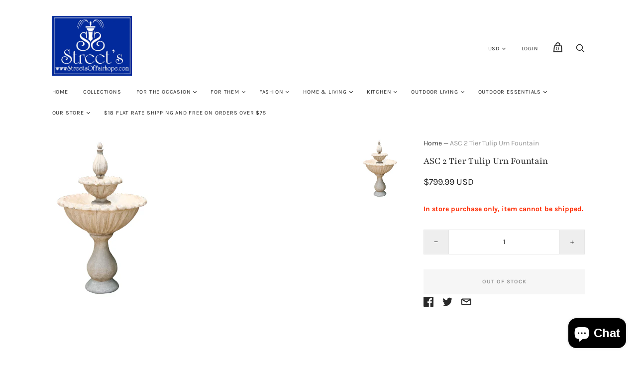

--- FILE ---
content_type: text/html; charset=utf-8
request_url: https://streetsoffairhope.com/products/asc-2-tier-tulip-urn-fountain
body_size: 26860
content:
<!doctype html>
<!--[if IE 9]><html class="ie9 no-js"><![endif]-->
<!--[if !IE]><!--><html class="no-js"><!--<![endif]-->
  <head>
    <meta charset="utf-8">

    <title>ASC 2 Tier Tulip Urn Fountain — Street’s</title>

    
      <meta name="description" content="﻿﻿In store purchase only, item cannot be shipped.">
    

    
      <link rel="shortcut icon" href="//streetsoffairhope.com/cdn/shop/files/LOGO_JUNE_2018_6e7bbd24-daad-4598-bb3b-db2dd805db96_32x32.jpg?v=1614322152" type="image/png">
    

    
      <link rel="canonical" href="https://streetsoffairhope.com/products/asc-2-tier-tulip-urn-fountain" />
    

    <meta name="viewport" content="width=device-width">

    















<meta property="og:site_name" content="Street’s">
<meta property="og:url" content="https://streetsoffairhope.com/products/asc-2-tier-tulip-urn-fountain">
<meta property="og:title" content="ASC 2 Tier Tulip Urn Fountain">
<meta property="og:type" content="website">
<meta property="og:description" content="﻿﻿In store purchase only, item cannot be shipped.">




    
    
    

    
    
    <meta
      property="og:image"
      content="https://streetsoffairhope.com/cdn/shop/products/04-1592_1200x1896.jpg?v=1738078507"
    />
    <meta
      property="og:image:secure_url"
      content="https://streetsoffairhope.com/cdn/shop/products/04-1592_1200x1896.jpg?v=1738078507"
    />
    <meta property="og:image:width" content="1200" />
    <meta property="og:image:height" content="1896" />
    
    
    <meta property="og:image:alt" content="ASC 2 Tier Tulip Urn Fountain" />
  
















<meta name="twitter:title" content="ASC 2 Tier Tulip Urn Fountain">
<meta name="twitter:description" content="﻿﻿In store purchase only, item cannot be shipped.">


    
    
    
      
      
      <meta name="twitter:card" content="summary">
    
    
    <meta
      property="twitter:image"
      content="https://streetsoffairhope.com/cdn/shop/products/04-1592_1200x1200_crop_center.jpg?v=1738078507"
    />
    <meta property="twitter:image:width" content="1200" />
    <meta property="twitter:image:height" content="1200" />
    
    
    <meta property="twitter:image:alt" content="ASC 2 Tier Tulip Urn Fountain" />
  



    <script>
      document.documentElement.className=document.documentElement.className.replace(/\bno-js\b/,'js');
      if(window.Shopify&&window.Shopify.designMode)document.documentElement.className+=' in-theme-editor';
    </script>

    <link href="//streetsoffairhope.com/cdn/shop/t/13/assets/theme.scss.css?v=163314912489178506691759417594" rel="stylesheet" type="text/css" media="all" />
    
        


    <script>window.performance && window.performance.mark && window.performance.mark('shopify.content_for_header.start');</script><meta name="google-site-verification" content="eXtO1aSYLloKpisMGQf2DsevMsRwzx2qFpuG2IFddL0">
<meta id="shopify-digital-wallet" name="shopify-digital-wallet" content="/10476093498/digital_wallets/dialog">
<link rel="alternate" type="application/json+oembed" href="https://streetsoffairhope.com/products/asc-2-tier-tulip-urn-fountain.oembed">
<script async="async" src="/checkouts/internal/preloads.js?locale=en-US"></script>
<script id="shopify-features" type="application/json">{"accessToken":"446093acaa59600c1744cfb86f0b7262","betas":["rich-media-storefront-analytics"],"domain":"streetsoffairhope.com","predictiveSearch":true,"shopId":10476093498,"locale":"en"}</script>
<script>var Shopify = Shopify || {};
Shopify.shop = "streetsfairhope.myshopify.com";
Shopify.locale = "en";
Shopify.currency = {"active":"USD","rate":"1.0"};
Shopify.country = "US";
Shopify.theme = {"name":"Handy","id":46410268730,"schema_name":"Handy","schema_version":"2.3.11","theme_store_id":826,"role":"main"};
Shopify.theme.handle = "null";
Shopify.theme.style = {"id":null,"handle":null};
Shopify.cdnHost = "streetsoffairhope.com/cdn";
Shopify.routes = Shopify.routes || {};
Shopify.routes.root = "/";</script>
<script type="module">!function(o){(o.Shopify=o.Shopify||{}).modules=!0}(window);</script>
<script>!function(o){function n(){var o=[];function n(){o.push(Array.prototype.slice.apply(arguments))}return n.q=o,n}var t=o.Shopify=o.Shopify||{};t.loadFeatures=n(),t.autoloadFeatures=n()}(window);</script>
<script id="shop-js-analytics" type="application/json">{"pageType":"product"}</script>
<script defer="defer" async type="module" src="//streetsoffairhope.com/cdn/shopifycloud/shop-js/modules/v2/client.init-shop-cart-sync_BN7fPSNr.en.esm.js"></script>
<script defer="defer" async type="module" src="//streetsoffairhope.com/cdn/shopifycloud/shop-js/modules/v2/chunk.common_Cbph3Kss.esm.js"></script>
<script defer="defer" async type="module" src="//streetsoffairhope.com/cdn/shopifycloud/shop-js/modules/v2/chunk.modal_DKumMAJ1.esm.js"></script>
<script type="module">
  await import("//streetsoffairhope.com/cdn/shopifycloud/shop-js/modules/v2/client.init-shop-cart-sync_BN7fPSNr.en.esm.js");
await import("//streetsoffairhope.com/cdn/shopifycloud/shop-js/modules/v2/chunk.common_Cbph3Kss.esm.js");
await import("//streetsoffairhope.com/cdn/shopifycloud/shop-js/modules/v2/chunk.modal_DKumMAJ1.esm.js");

  window.Shopify.SignInWithShop?.initShopCartSync?.({"fedCMEnabled":true,"windoidEnabled":true});

</script>
<script>(function() {
  var isLoaded = false;
  function asyncLoad() {
    if (isLoaded) return;
    isLoaded = true;
    var urls = ["https:\/\/instafeed.nfcube.com\/cdn\/c6f58a72033c4795e1dcdab3738c6558.js?shop=streetsfairhope.myshopify.com","https:\/\/inffuse-platform.appspot.com\/plugins\/shopify\/loader.js?app=calendar\u0026shop=streetsfairhope.myshopify.com\u0026shop=streetsfairhope.myshopify.com","https:\/\/chimpstatic.com\/mcjs-connected\/js\/users\/f341db3f95831f3f4c2f41da8\/9ed71ca1021ee6f68108db6cf.js?shop=streetsfairhope.myshopify.com","https:\/\/mpop.pxucdn.com\/apps.pixelunion.net\/scripts\/js\/countdown\/bundle.min.js?shop=streetsfairhope.myshopify.com","https:\/\/cdn.hextom.com\/js\/quickannouncementbar.js?shop=streetsfairhope.myshopify.com"];
    for (var i = 0; i < urls.length; i++) {
      var s = document.createElement('script');
      s.type = 'text/javascript';
      s.async = true;
      s.src = urls[i];
      var x = document.getElementsByTagName('script')[0];
      x.parentNode.insertBefore(s, x);
    }
  };
  if(window.attachEvent) {
    window.attachEvent('onload', asyncLoad);
  } else {
    window.addEventListener('load', asyncLoad, false);
  }
})();</script>
<script id="__st">var __st={"a":10476093498,"offset":-21600,"reqid":"5c39b260-4c4a-4238-aa30-dc9b250c9286-1769905416","pageurl":"streetsoffairhope.com\/products\/asc-2-tier-tulip-urn-fountain","u":"9ad0cf4aa5fc","p":"product","rtyp":"product","rid":6650607108163};</script>
<script>window.ShopifyPaypalV4VisibilityTracking = true;</script>
<script id="captcha-bootstrap">!function(){'use strict';const t='contact',e='account',n='new_comment',o=[[t,t],['blogs',n],['comments',n],[t,'customer']],c=[[e,'customer_login'],[e,'guest_login'],[e,'recover_customer_password'],[e,'create_customer']],r=t=>t.map((([t,e])=>`form[action*='/${t}']:not([data-nocaptcha='true']) input[name='form_type'][value='${e}']`)).join(','),a=t=>()=>t?[...document.querySelectorAll(t)].map((t=>t.form)):[];function s(){const t=[...o],e=r(t);return a(e)}const i='password',u='form_key',d=['recaptcha-v3-token','g-recaptcha-response','h-captcha-response',i],f=()=>{try{return window.sessionStorage}catch{return}},m='__shopify_v',_=t=>t.elements[u];function p(t,e,n=!1){try{const o=window.sessionStorage,c=JSON.parse(o.getItem(e)),{data:r}=function(t){const{data:e,action:n}=t;return t[m]||n?{data:e,action:n}:{data:t,action:n}}(c);for(const[e,n]of Object.entries(r))t.elements[e]&&(t.elements[e].value=n);n&&o.removeItem(e)}catch(o){console.error('form repopulation failed',{error:o})}}const l='form_type',E='cptcha';function T(t){t.dataset[E]=!0}const w=window,h=w.document,L='Shopify',v='ce_forms',y='captcha';let A=!1;((t,e)=>{const n=(g='f06e6c50-85a8-45c8-87d0-21a2b65856fe',I='https://cdn.shopify.com/shopifycloud/storefront-forms-hcaptcha/ce_storefront_forms_captcha_hcaptcha.v1.5.2.iife.js',D={infoText:'Protected by hCaptcha',privacyText:'Privacy',termsText:'Terms'},(t,e,n)=>{const o=w[L][v],c=o.bindForm;if(c)return c(t,g,e,D).then(n);var r;o.q.push([[t,g,e,D],n]),r=I,A||(h.body.append(Object.assign(h.createElement('script'),{id:'captcha-provider',async:!0,src:r})),A=!0)});var g,I,D;w[L]=w[L]||{},w[L][v]=w[L][v]||{},w[L][v].q=[],w[L][y]=w[L][y]||{},w[L][y].protect=function(t,e){n(t,void 0,e),T(t)},Object.freeze(w[L][y]),function(t,e,n,w,h,L){const[v,y,A,g]=function(t,e,n){const i=e?o:[],u=t?c:[],d=[...i,...u],f=r(d),m=r(i),_=r(d.filter((([t,e])=>n.includes(e))));return[a(f),a(m),a(_),s()]}(w,h,L),I=t=>{const e=t.target;return e instanceof HTMLFormElement?e:e&&e.form},D=t=>v().includes(t);t.addEventListener('submit',(t=>{const e=I(t);if(!e)return;const n=D(e)&&!e.dataset.hcaptchaBound&&!e.dataset.recaptchaBound,o=_(e),c=g().includes(e)&&(!o||!o.value);(n||c)&&t.preventDefault(),c&&!n&&(function(t){try{if(!f())return;!function(t){const e=f();if(!e)return;const n=_(t);if(!n)return;const o=n.value;o&&e.removeItem(o)}(t);const e=Array.from(Array(32),(()=>Math.random().toString(36)[2])).join('');!function(t,e){_(t)||t.append(Object.assign(document.createElement('input'),{type:'hidden',name:u})),t.elements[u].value=e}(t,e),function(t,e){const n=f();if(!n)return;const o=[...t.querySelectorAll(`input[type='${i}']`)].map((({name:t})=>t)),c=[...d,...o],r={};for(const[a,s]of new FormData(t).entries())c.includes(a)||(r[a]=s);n.setItem(e,JSON.stringify({[m]:1,action:t.action,data:r}))}(t,e)}catch(e){console.error('failed to persist form',e)}}(e),e.submit())}));const S=(t,e)=>{t&&!t.dataset[E]&&(n(t,e.some((e=>e===t))),T(t))};for(const o of['focusin','change'])t.addEventListener(o,(t=>{const e=I(t);D(e)&&S(e,y())}));const B=e.get('form_key'),M=e.get(l),P=B&&M;t.addEventListener('DOMContentLoaded',(()=>{const t=y();if(P)for(const e of t)e.elements[l].value===M&&p(e,B);[...new Set([...A(),...v().filter((t=>'true'===t.dataset.shopifyCaptcha))])].forEach((e=>S(e,t)))}))}(h,new URLSearchParams(w.location.search),n,t,e,['guest_login'])})(!0,!0)}();</script>
<script integrity="sha256-4kQ18oKyAcykRKYeNunJcIwy7WH5gtpwJnB7kiuLZ1E=" data-source-attribution="shopify.loadfeatures" defer="defer" src="//streetsoffairhope.com/cdn/shopifycloud/storefront/assets/storefront/load_feature-a0a9edcb.js" crossorigin="anonymous"></script>
<script data-source-attribution="shopify.dynamic_checkout.dynamic.init">var Shopify=Shopify||{};Shopify.PaymentButton=Shopify.PaymentButton||{isStorefrontPortableWallets:!0,init:function(){window.Shopify.PaymentButton.init=function(){};var t=document.createElement("script");t.src="https://streetsoffairhope.com/cdn/shopifycloud/portable-wallets/latest/portable-wallets.en.js",t.type="module",document.head.appendChild(t)}};
</script>
<script data-source-attribution="shopify.dynamic_checkout.buyer_consent">
  function portableWalletsHideBuyerConsent(e){var t=document.getElementById("shopify-buyer-consent"),n=document.getElementById("shopify-subscription-policy-button");t&&n&&(t.classList.add("hidden"),t.setAttribute("aria-hidden","true"),n.removeEventListener("click",e))}function portableWalletsShowBuyerConsent(e){var t=document.getElementById("shopify-buyer-consent"),n=document.getElementById("shopify-subscription-policy-button");t&&n&&(t.classList.remove("hidden"),t.removeAttribute("aria-hidden"),n.addEventListener("click",e))}window.Shopify?.PaymentButton&&(window.Shopify.PaymentButton.hideBuyerConsent=portableWalletsHideBuyerConsent,window.Shopify.PaymentButton.showBuyerConsent=portableWalletsShowBuyerConsent);
</script>
<script>
  function portableWalletsCleanup(e){e&&e.src&&console.error("Failed to load portable wallets script "+e.src);var t=document.querySelectorAll("shopify-accelerated-checkout .shopify-payment-button__skeleton, shopify-accelerated-checkout-cart .wallet-cart-button__skeleton"),e=document.getElementById("shopify-buyer-consent");for(let e=0;e<t.length;e++)t[e].remove();e&&e.remove()}function portableWalletsNotLoadedAsModule(e){e instanceof ErrorEvent&&"string"==typeof e.message&&e.message.includes("import.meta")&&"string"==typeof e.filename&&e.filename.includes("portable-wallets")&&(window.removeEventListener("error",portableWalletsNotLoadedAsModule),window.Shopify.PaymentButton.failedToLoad=e,"loading"===document.readyState?document.addEventListener("DOMContentLoaded",window.Shopify.PaymentButton.init):window.Shopify.PaymentButton.init())}window.addEventListener("error",portableWalletsNotLoadedAsModule);
</script>

<script type="module" src="https://streetsoffairhope.com/cdn/shopifycloud/portable-wallets/latest/portable-wallets.en.js" onError="portableWalletsCleanup(this)" crossorigin="anonymous"></script>
<script nomodule>
  document.addEventListener("DOMContentLoaded", portableWalletsCleanup);
</script>

<link id="shopify-accelerated-checkout-styles" rel="stylesheet" media="screen" href="https://streetsoffairhope.com/cdn/shopifycloud/portable-wallets/latest/accelerated-checkout-backwards-compat.css" crossorigin="anonymous">
<style id="shopify-accelerated-checkout-cart">
        #shopify-buyer-consent {
  margin-top: 1em;
  display: inline-block;
  width: 100%;
}

#shopify-buyer-consent.hidden {
  display: none;
}

#shopify-subscription-policy-button {
  background: none;
  border: none;
  padding: 0;
  text-decoration: underline;
  font-size: inherit;
  cursor: pointer;
}

#shopify-subscription-policy-button::before {
  box-shadow: none;
}

      </style>

<script>window.performance && window.performance.mark && window.performance.mark('shopify.content_for_header.end');</script>
  <script src="https://cdn.shopify.com/extensions/e8878072-2f6b-4e89-8082-94b04320908d/inbox-1254/assets/inbox-chat-loader.js" type="text/javascript" defer="defer"></script>
<link href="https://monorail-edge.shopifysvc.com" rel="dns-prefetch">
<script>(function(){if ("sendBeacon" in navigator && "performance" in window) {try {var session_token_from_headers = performance.getEntriesByType('navigation')[0].serverTiming.find(x => x.name == '_s').description;} catch {var session_token_from_headers = undefined;}var session_cookie_matches = document.cookie.match(/_shopify_s=([^;]*)/);var session_token_from_cookie = session_cookie_matches && session_cookie_matches.length === 2 ? session_cookie_matches[1] : "";var session_token = session_token_from_headers || session_token_from_cookie || "";function handle_abandonment_event(e) {var entries = performance.getEntries().filter(function(entry) {return /monorail-edge.shopifysvc.com/.test(entry.name);});if (!window.abandonment_tracked && entries.length === 0) {window.abandonment_tracked = true;var currentMs = Date.now();var navigation_start = performance.timing.navigationStart;var payload = {shop_id: 10476093498,url: window.location.href,navigation_start,duration: currentMs - navigation_start,session_token,page_type: "product"};window.navigator.sendBeacon("https://monorail-edge.shopifysvc.com/v1/produce", JSON.stringify({schema_id: "online_store_buyer_site_abandonment/1.1",payload: payload,metadata: {event_created_at_ms: currentMs,event_sent_at_ms: currentMs}}));}}window.addEventListener('pagehide', handle_abandonment_event);}}());</script>
<script id="web-pixels-manager-setup">(function e(e,d,r,n,o){if(void 0===o&&(o={}),!Boolean(null===(a=null===(i=window.Shopify)||void 0===i?void 0:i.analytics)||void 0===a?void 0:a.replayQueue)){var i,a;window.Shopify=window.Shopify||{};var t=window.Shopify;t.analytics=t.analytics||{};var s=t.analytics;s.replayQueue=[],s.publish=function(e,d,r){return s.replayQueue.push([e,d,r]),!0};try{self.performance.mark("wpm:start")}catch(e){}var l=function(){var e={modern:/Edge?\/(1{2}[4-9]|1[2-9]\d|[2-9]\d{2}|\d{4,})\.\d+(\.\d+|)|Firefox\/(1{2}[4-9]|1[2-9]\d|[2-9]\d{2}|\d{4,})\.\d+(\.\d+|)|Chrom(ium|e)\/(9{2}|\d{3,})\.\d+(\.\d+|)|(Maci|X1{2}).+ Version\/(15\.\d+|(1[6-9]|[2-9]\d|\d{3,})\.\d+)([,.]\d+|)( \(\w+\)|)( Mobile\/\w+|) Safari\/|Chrome.+OPR\/(9{2}|\d{3,})\.\d+\.\d+|(CPU[ +]OS|iPhone[ +]OS|CPU[ +]iPhone|CPU IPhone OS|CPU iPad OS)[ +]+(15[._]\d+|(1[6-9]|[2-9]\d|\d{3,})[._]\d+)([._]\d+|)|Android:?[ /-](13[3-9]|1[4-9]\d|[2-9]\d{2}|\d{4,})(\.\d+|)(\.\d+|)|Android.+Firefox\/(13[5-9]|1[4-9]\d|[2-9]\d{2}|\d{4,})\.\d+(\.\d+|)|Android.+Chrom(ium|e)\/(13[3-9]|1[4-9]\d|[2-9]\d{2}|\d{4,})\.\d+(\.\d+|)|SamsungBrowser\/([2-9]\d|\d{3,})\.\d+/,legacy:/Edge?\/(1[6-9]|[2-9]\d|\d{3,})\.\d+(\.\d+|)|Firefox\/(5[4-9]|[6-9]\d|\d{3,})\.\d+(\.\d+|)|Chrom(ium|e)\/(5[1-9]|[6-9]\d|\d{3,})\.\d+(\.\d+|)([\d.]+$|.*Safari\/(?![\d.]+ Edge\/[\d.]+$))|(Maci|X1{2}).+ Version\/(10\.\d+|(1[1-9]|[2-9]\d|\d{3,})\.\d+)([,.]\d+|)( \(\w+\)|)( Mobile\/\w+|) Safari\/|Chrome.+OPR\/(3[89]|[4-9]\d|\d{3,})\.\d+\.\d+|(CPU[ +]OS|iPhone[ +]OS|CPU[ +]iPhone|CPU IPhone OS|CPU iPad OS)[ +]+(10[._]\d+|(1[1-9]|[2-9]\d|\d{3,})[._]\d+)([._]\d+|)|Android:?[ /-](13[3-9]|1[4-9]\d|[2-9]\d{2}|\d{4,})(\.\d+|)(\.\d+|)|Mobile Safari.+OPR\/([89]\d|\d{3,})\.\d+\.\d+|Android.+Firefox\/(13[5-9]|1[4-9]\d|[2-9]\d{2}|\d{4,})\.\d+(\.\d+|)|Android.+Chrom(ium|e)\/(13[3-9]|1[4-9]\d|[2-9]\d{2}|\d{4,})\.\d+(\.\d+|)|Android.+(UC? ?Browser|UCWEB|U3)[ /]?(15\.([5-9]|\d{2,})|(1[6-9]|[2-9]\d|\d{3,})\.\d+)\.\d+|SamsungBrowser\/(5\.\d+|([6-9]|\d{2,})\.\d+)|Android.+MQ{2}Browser\/(14(\.(9|\d{2,})|)|(1[5-9]|[2-9]\d|\d{3,})(\.\d+|))(\.\d+|)|K[Aa][Ii]OS\/(3\.\d+|([4-9]|\d{2,})\.\d+)(\.\d+|)/},d=e.modern,r=e.legacy,n=navigator.userAgent;return n.match(d)?"modern":n.match(r)?"legacy":"unknown"}(),u="modern"===l?"modern":"legacy",c=(null!=n?n:{modern:"",legacy:""})[u],f=function(e){return[e.baseUrl,"/wpm","/b",e.hashVersion,"modern"===e.buildTarget?"m":"l",".js"].join("")}({baseUrl:d,hashVersion:r,buildTarget:u}),m=function(e){var d=e.version,r=e.bundleTarget,n=e.surface,o=e.pageUrl,i=e.monorailEndpoint;return{emit:function(e){var a=e.status,t=e.errorMsg,s=(new Date).getTime(),l=JSON.stringify({metadata:{event_sent_at_ms:s},events:[{schema_id:"web_pixels_manager_load/3.1",payload:{version:d,bundle_target:r,page_url:o,status:a,surface:n,error_msg:t},metadata:{event_created_at_ms:s}}]});if(!i)return console&&console.warn&&console.warn("[Web Pixels Manager] No Monorail endpoint provided, skipping logging."),!1;try{return self.navigator.sendBeacon.bind(self.navigator)(i,l)}catch(e){}var u=new XMLHttpRequest;try{return u.open("POST",i,!0),u.setRequestHeader("Content-Type","text/plain"),u.send(l),!0}catch(e){return console&&console.warn&&console.warn("[Web Pixels Manager] Got an unhandled error while logging to Monorail."),!1}}}}({version:r,bundleTarget:l,surface:e.surface,pageUrl:self.location.href,monorailEndpoint:e.monorailEndpoint});try{o.browserTarget=l,function(e){var d=e.src,r=e.async,n=void 0===r||r,o=e.onload,i=e.onerror,a=e.sri,t=e.scriptDataAttributes,s=void 0===t?{}:t,l=document.createElement("script"),u=document.querySelector("head"),c=document.querySelector("body");if(l.async=n,l.src=d,a&&(l.integrity=a,l.crossOrigin="anonymous"),s)for(var f in s)if(Object.prototype.hasOwnProperty.call(s,f))try{l.dataset[f]=s[f]}catch(e){}if(o&&l.addEventListener("load",o),i&&l.addEventListener("error",i),u)u.appendChild(l);else{if(!c)throw new Error("Did not find a head or body element to append the script");c.appendChild(l)}}({src:f,async:!0,onload:function(){if(!function(){var e,d;return Boolean(null===(d=null===(e=window.Shopify)||void 0===e?void 0:e.analytics)||void 0===d?void 0:d.initialized)}()){var d=window.webPixelsManager.init(e)||void 0;if(d){var r=window.Shopify.analytics;r.replayQueue.forEach((function(e){var r=e[0],n=e[1],o=e[2];d.publishCustomEvent(r,n,o)})),r.replayQueue=[],r.publish=d.publishCustomEvent,r.visitor=d.visitor,r.initialized=!0}}},onerror:function(){return m.emit({status:"failed",errorMsg:"".concat(f," has failed to load")})},sri:function(e){var d=/^sha384-[A-Za-z0-9+/=]+$/;return"string"==typeof e&&d.test(e)}(c)?c:"",scriptDataAttributes:o}),m.emit({status:"loading"})}catch(e){m.emit({status:"failed",errorMsg:(null==e?void 0:e.message)||"Unknown error"})}}})({shopId: 10476093498,storefrontBaseUrl: "https://streetsoffairhope.com",extensionsBaseUrl: "https://extensions.shopifycdn.com/cdn/shopifycloud/web-pixels-manager",monorailEndpoint: "https://monorail-edge.shopifysvc.com/unstable/produce_batch",surface: "storefront-renderer",enabledBetaFlags: ["2dca8a86"],webPixelsConfigList: [{"id":"66224195","eventPayloadVersion":"v1","runtimeContext":"LAX","scriptVersion":"1","type":"CUSTOM","privacyPurposes":["MARKETING"],"name":"Meta pixel (migrated)"},{"id":"99057731","eventPayloadVersion":"v1","runtimeContext":"LAX","scriptVersion":"1","type":"CUSTOM","privacyPurposes":["ANALYTICS"],"name":"Google Analytics tag (migrated)"},{"id":"shopify-app-pixel","configuration":"{}","eventPayloadVersion":"v1","runtimeContext":"STRICT","scriptVersion":"0450","apiClientId":"shopify-pixel","type":"APP","privacyPurposes":["ANALYTICS","MARKETING"]},{"id":"shopify-custom-pixel","eventPayloadVersion":"v1","runtimeContext":"LAX","scriptVersion":"0450","apiClientId":"shopify-pixel","type":"CUSTOM","privacyPurposes":["ANALYTICS","MARKETING"]}],isMerchantRequest: false,initData: {"shop":{"name":"Street’s","paymentSettings":{"currencyCode":"USD"},"myshopifyDomain":"streetsfairhope.myshopify.com","countryCode":"US","storefrontUrl":"https:\/\/streetsoffairhope.com"},"customer":null,"cart":null,"checkout":null,"productVariants":[{"price":{"amount":799.99,"currencyCode":"USD"},"product":{"title":"ASC 2 Tier Tulip Urn Fountain","vendor":"Athens","id":"6650607108163","untranslatedTitle":"ASC 2 Tier Tulip Urn Fountain","url":"\/products\/asc-2-tier-tulip-urn-fountain","type":"Fountains"},"id":"39753131589699","image":{"src":"\/\/streetsoffairhope.com\/cdn\/shop\/products\/04-1592.jpg?v=1738078507"},"sku":"","title":"Default Title","untranslatedTitle":"Default Title"}],"purchasingCompany":null},},"https://streetsoffairhope.com/cdn","1d2a099fw23dfb22ep557258f5m7a2edbae",{"modern":"","legacy":""},{"shopId":"10476093498","storefrontBaseUrl":"https:\/\/streetsoffairhope.com","extensionBaseUrl":"https:\/\/extensions.shopifycdn.com\/cdn\/shopifycloud\/web-pixels-manager","surface":"storefront-renderer","enabledBetaFlags":"[\"2dca8a86\"]","isMerchantRequest":"false","hashVersion":"1d2a099fw23dfb22ep557258f5m7a2edbae","publish":"custom","events":"[[\"page_viewed\",{}],[\"product_viewed\",{\"productVariant\":{\"price\":{\"amount\":799.99,\"currencyCode\":\"USD\"},\"product\":{\"title\":\"ASC 2 Tier Tulip Urn Fountain\",\"vendor\":\"Athens\",\"id\":\"6650607108163\",\"untranslatedTitle\":\"ASC 2 Tier Tulip Urn Fountain\",\"url\":\"\/products\/asc-2-tier-tulip-urn-fountain\",\"type\":\"Fountains\"},\"id\":\"39753131589699\",\"image\":{\"src\":\"\/\/streetsoffairhope.com\/cdn\/shop\/products\/04-1592.jpg?v=1738078507\"},\"sku\":\"\",\"title\":\"Default Title\",\"untranslatedTitle\":\"Default Title\"}}]]"});</script><script>
  window.ShopifyAnalytics = window.ShopifyAnalytics || {};
  window.ShopifyAnalytics.meta = window.ShopifyAnalytics.meta || {};
  window.ShopifyAnalytics.meta.currency = 'USD';
  var meta = {"product":{"id":6650607108163,"gid":"gid:\/\/shopify\/Product\/6650607108163","vendor":"Athens","type":"Fountains","handle":"asc-2-tier-tulip-urn-fountain","variants":[{"id":39753131589699,"price":79999,"name":"ASC 2 Tier Tulip Urn Fountain","public_title":null,"sku":""}],"remote":false},"page":{"pageType":"product","resourceType":"product","resourceId":6650607108163,"requestId":"5c39b260-4c4a-4238-aa30-dc9b250c9286-1769905416"}};
  for (var attr in meta) {
    window.ShopifyAnalytics.meta[attr] = meta[attr];
  }
</script>
<script class="analytics">
  (function () {
    var customDocumentWrite = function(content) {
      var jquery = null;

      if (window.jQuery) {
        jquery = window.jQuery;
      } else if (window.Checkout && window.Checkout.$) {
        jquery = window.Checkout.$;
      }

      if (jquery) {
        jquery('body').append(content);
      }
    };

    var hasLoggedConversion = function(token) {
      if (token) {
        return document.cookie.indexOf('loggedConversion=' + token) !== -1;
      }
      return false;
    }

    var setCookieIfConversion = function(token) {
      if (token) {
        var twoMonthsFromNow = new Date(Date.now());
        twoMonthsFromNow.setMonth(twoMonthsFromNow.getMonth() + 2);

        document.cookie = 'loggedConversion=' + token + '; expires=' + twoMonthsFromNow;
      }
    }

    var trekkie = window.ShopifyAnalytics.lib = window.trekkie = window.trekkie || [];
    if (trekkie.integrations) {
      return;
    }
    trekkie.methods = [
      'identify',
      'page',
      'ready',
      'track',
      'trackForm',
      'trackLink'
    ];
    trekkie.factory = function(method) {
      return function() {
        var args = Array.prototype.slice.call(arguments);
        args.unshift(method);
        trekkie.push(args);
        return trekkie;
      };
    };
    for (var i = 0; i < trekkie.methods.length; i++) {
      var key = trekkie.methods[i];
      trekkie[key] = trekkie.factory(key);
    }
    trekkie.load = function(config) {
      trekkie.config = config || {};
      trekkie.config.initialDocumentCookie = document.cookie;
      var first = document.getElementsByTagName('script')[0];
      var script = document.createElement('script');
      script.type = 'text/javascript';
      script.onerror = function(e) {
        var scriptFallback = document.createElement('script');
        scriptFallback.type = 'text/javascript';
        scriptFallback.onerror = function(error) {
                var Monorail = {
      produce: function produce(monorailDomain, schemaId, payload) {
        var currentMs = new Date().getTime();
        var event = {
          schema_id: schemaId,
          payload: payload,
          metadata: {
            event_created_at_ms: currentMs,
            event_sent_at_ms: currentMs
          }
        };
        return Monorail.sendRequest("https://" + monorailDomain + "/v1/produce", JSON.stringify(event));
      },
      sendRequest: function sendRequest(endpointUrl, payload) {
        // Try the sendBeacon API
        if (window && window.navigator && typeof window.navigator.sendBeacon === 'function' && typeof window.Blob === 'function' && !Monorail.isIos12()) {
          var blobData = new window.Blob([payload], {
            type: 'text/plain'
          });

          if (window.navigator.sendBeacon(endpointUrl, blobData)) {
            return true;
          } // sendBeacon was not successful

        } // XHR beacon

        var xhr = new XMLHttpRequest();

        try {
          xhr.open('POST', endpointUrl);
          xhr.setRequestHeader('Content-Type', 'text/plain');
          xhr.send(payload);
        } catch (e) {
          console.log(e);
        }

        return false;
      },
      isIos12: function isIos12() {
        return window.navigator.userAgent.lastIndexOf('iPhone; CPU iPhone OS 12_') !== -1 || window.navigator.userAgent.lastIndexOf('iPad; CPU OS 12_') !== -1;
      }
    };
    Monorail.produce('monorail-edge.shopifysvc.com',
      'trekkie_storefront_load_errors/1.1',
      {shop_id: 10476093498,
      theme_id: 46410268730,
      app_name: "storefront",
      context_url: window.location.href,
      source_url: "//streetsoffairhope.com/cdn/s/trekkie.storefront.c59ea00e0474b293ae6629561379568a2d7c4bba.min.js"});

        };
        scriptFallback.async = true;
        scriptFallback.src = '//streetsoffairhope.com/cdn/s/trekkie.storefront.c59ea00e0474b293ae6629561379568a2d7c4bba.min.js';
        first.parentNode.insertBefore(scriptFallback, first);
      };
      script.async = true;
      script.src = '//streetsoffairhope.com/cdn/s/trekkie.storefront.c59ea00e0474b293ae6629561379568a2d7c4bba.min.js';
      first.parentNode.insertBefore(script, first);
    };
    trekkie.load(
      {"Trekkie":{"appName":"storefront","development":false,"defaultAttributes":{"shopId":10476093498,"isMerchantRequest":null,"themeId":46410268730,"themeCityHash":"2462917019534127124","contentLanguage":"en","currency":"USD","eventMetadataId":"9de08310-731f-4b3f-99d3-40f01adc135b"},"isServerSideCookieWritingEnabled":true,"monorailRegion":"shop_domain","enabledBetaFlags":["65f19447","b5387b81"]},"Session Attribution":{},"S2S":{"facebookCapiEnabled":false,"source":"trekkie-storefront-renderer","apiClientId":580111}}
    );

    var loaded = false;
    trekkie.ready(function() {
      if (loaded) return;
      loaded = true;

      window.ShopifyAnalytics.lib = window.trekkie;

      var originalDocumentWrite = document.write;
      document.write = customDocumentWrite;
      try { window.ShopifyAnalytics.merchantGoogleAnalytics.call(this); } catch(error) {};
      document.write = originalDocumentWrite;

      window.ShopifyAnalytics.lib.page(null,{"pageType":"product","resourceType":"product","resourceId":6650607108163,"requestId":"5c39b260-4c4a-4238-aa30-dc9b250c9286-1769905416","shopifyEmitted":true});

      var match = window.location.pathname.match(/checkouts\/(.+)\/(thank_you|post_purchase)/)
      var token = match? match[1]: undefined;
      if (!hasLoggedConversion(token)) {
        setCookieIfConversion(token);
        window.ShopifyAnalytics.lib.track("Viewed Product",{"currency":"USD","variantId":39753131589699,"productId":6650607108163,"productGid":"gid:\/\/shopify\/Product\/6650607108163","name":"ASC 2 Tier Tulip Urn Fountain","price":"799.99","sku":"","brand":"Athens","variant":null,"category":"Fountains","nonInteraction":true,"remote":false},undefined,undefined,{"shopifyEmitted":true});
      window.ShopifyAnalytics.lib.track("monorail:\/\/trekkie_storefront_viewed_product\/1.1",{"currency":"USD","variantId":39753131589699,"productId":6650607108163,"productGid":"gid:\/\/shopify\/Product\/6650607108163","name":"ASC 2 Tier Tulip Urn Fountain","price":"799.99","sku":"","brand":"Athens","variant":null,"category":"Fountains","nonInteraction":true,"remote":false,"referer":"https:\/\/streetsoffairhope.com\/products\/asc-2-tier-tulip-urn-fountain"});
      }
    });


        var eventsListenerScript = document.createElement('script');
        eventsListenerScript.async = true;
        eventsListenerScript.src = "//streetsoffairhope.com/cdn/shopifycloud/storefront/assets/shop_events_listener-3da45d37.js";
        document.getElementsByTagName('head')[0].appendChild(eventsListenerScript);

})();</script>
  <script>
  if (!window.ga || (window.ga && typeof window.ga !== 'function')) {
    window.ga = function ga() {
      (window.ga.q = window.ga.q || []).push(arguments);
      if (window.Shopify && window.Shopify.analytics && typeof window.Shopify.analytics.publish === 'function') {
        window.Shopify.analytics.publish("ga_stub_called", {}, {sendTo: "google_osp_migration"});
      }
      console.error("Shopify's Google Analytics stub called with:", Array.from(arguments), "\nSee https://help.shopify.com/manual/promoting-marketing/pixels/pixel-migration#google for more information.");
    };
    if (window.Shopify && window.Shopify.analytics && typeof window.Shopify.analytics.publish === 'function') {
      window.Shopify.analytics.publish("ga_stub_initialized", {}, {sendTo: "google_osp_migration"});
    }
  }
</script>
<script
  defer
  src="https://streetsoffairhope.com/cdn/shopifycloud/perf-kit/shopify-perf-kit-3.1.0.min.js"
  data-application="storefront-renderer"
  data-shop-id="10476093498"
  data-render-region="gcp-us-central1"
  data-page-type="product"
  data-theme-instance-id="46410268730"
  data-theme-name="Handy"
  data-theme-version="2.3.11"
  data-monorail-region="shop_domain"
  data-resource-timing-sampling-rate="10"
  data-shs="true"
  data-shs-beacon="true"
  data-shs-export-with-fetch="true"
  data-shs-logs-sample-rate="1"
  data-shs-beacon-endpoint="https://streetsoffairhope.com/api/collect"
></script>
</head>

  <body class="page-template-product">
    
      <div id="shopify-section-pxs-announcement-bar" class="shopify-section"><script
  type="application/json"
  data-section-type="pxs-announcement-bar"
  data-section-id="pxs-announcement-bar"
></script>












  </div>
      <div id="shopify-section-static-header" class="shopify-section site-header"><script
  type="application/json"
  data-section-id="static-header"
  data-section-type="static-header"
  data-section-data>
  {
    "settings": {"logo":"\/\/streetsoffairhope.com\/cdn\/shop\/files\/LOGO_JUNE_2018_6e7bbd24-daad-4598-bb3b-db2dd805db96.jpg?v=1614322152","logo_width":"","mobile_logo":null,"mobile_logo_width":"","menu":"main-menu"},
    "currency": {
      "enable": true,
      "shopCurrency": "USD",
      "defaultCurrency": "USD",
      "displayFormat": "money_with_currency_format",
      "moneyFormat": "${{amount}} USD",
      "moneyFormatNoCurrency": "${{amount}}",
      "moneyFormatCurrency": "${{amount}} USD"
    }
  }
</script>

<div class="site-header-wrapper">
  <div class="mobilenav-toggle">
    
<svg class="" width="27" height="17" viewBox="0 0 27 17" xmlns="http://www.w3.org/2000/svg">
  <g fill="currentColor" fill-rule="evenodd">
    <path d="M10.212 3H0v2h9.33a8.21 8.21 0 0 1 .882-2zM9.026 8H0v2h9.434a8.307 8.307 0 0 1-.408-2zm2.197 5H0v2h14.056a8.323 8.323 0 0 1-2.833-2z"/>
    <path d="M22.595 11.417A6.607 6.607 0 0 0 24 7.333a6.62 6.62 0 0 0-1.953-4.713A6.617 6.617 0 0 0 17.333.667c-1.78 0-3.455.693-4.713 1.953a6.62 6.62 0 0 0-1.953 4.713 6.62 6.62 0 0 0 1.953 4.714A6.617 6.617 0 0 0 17.333 14c1.5 0 2.92-.497 4.084-1.405l3.494 3.493 1.178-1.177-3.494-3.494zm-5.262.916a4.97 4.97 0 0 1-3.535-1.464 4.965 4.965 0 0 1-1.465-3.536c0-1.335.52-2.59 1.465-3.535a4.963 4.963 0 0 1 3.535-1.465c1.336 0 2.591.52 3.535 1.465a4.965 4.965 0 0 1 1.465 3.535c0 1.336-.52 2.592-1.465 3.536a4.966 4.966 0 0 1-3.535 1.464z"/>
  </g>
</svg>



    <a class="mobilenav-toggle-link" href="#site-mobilenav" data-mobilenav-toggle></a>
  </div>

  
  <a class="site-logo" href="/">
    <h1 class="site-logo-header">
      
        
        
        
        

  

  <img
    
      src="//streetsoffairhope.com/cdn/shop/files/LOGO_JUNE_2018_6e7bbd24-daad-4598-bb3b-db2dd805db96_428x320.jpg?v=1614322152"
    
    alt="Street’s"

    
      data-rimg
      srcset="//streetsoffairhope.com/cdn/shop/files/LOGO_JUNE_2018_6e7bbd24-daad-4598-bb3b-db2dd805db96_428x320.jpg?v=1614322152 1x, //streetsoffairhope.com/cdn/shop/files/LOGO_JUNE_2018_6e7bbd24-daad-4598-bb3b-db2dd805db96_633x474.jpg?v=1614322152 1.48x"
    

    class="site-logo-image"
    
    
  >





        
        
        
        

  

  <img
    
      src="//streetsoffairhope.com/cdn/shop/files/LOGO_JUNE_2018_6e7bbd24-daad-4598-bb3b-db2dd805db96_214x160.jpg?v=1614322152"
    
    alt="Street’s"

    
      data-rimg
      srcset="//streetsoffairhope.com/cdn/shop/files/LOGO_JUNE_2018_6e7bbd24-daad-4598-bb3b-db2dd805db96_214x160.jpg?v=1614322152 1x, //streetsoffairhope.com/cdn/shop/files/LOGO_JUNE_2018_6e7bbd24-daad-4598-bb3b-db2dd805db96_428x320.jpg?v=1614322152 2x, //streetsoffairhope.com/cdn/shop/files/LOGO_JUNE_2018_6e7bbd24-daad-4598-bb3b-db2dd805db96_633x474.jpg?v=1614322152 2.96x"
    

    class="site-logo-image-mobile"
    
    
  >




      
    </h1>
  </a>

  
  <nav class="site-navigation">
    

<ul class="navmenu navmenu-depth-1 ">
  

  
    












    
    
    

    
      <li class="navmenu-item navmenu-id-home">
        <a class="navmenu-link" href="/">Home</a>
      </li>
    
  
    












    
    
    

    
      <li class="navmenu-item navmenu-id-collections">
        <a class="navmenu-link" href="/collections">Collections</a>
      </li>
    
  
    












    
    
    

    
      <li class="navmenu-item navmenu-item-parent navmenu-id-for-the-occasion"
         data-meganav-trigger="for-the-occasion"
        data-nav-trigger
        aria-haspopup="true"
        aria-controls="menu-item-for-the-occasion"
        aria-expanded="false"
      >
        <a class="navmenu-link navmenu-link-parent navmenu-link-meganav" href="/collections/special-occasions">
          For The Occasion

          
        </a>
        
          


<div id="menu-item-for-the-occasion" class="meganav" >
  <nav
    
    class="
      meganav-menu
      meganav-menu-7
      
    ">

    <div class="meganav-menu-panel">
      <div class="meganav-menu-panel-contents">
        
          
          

          <div class="meganav-menu-group">
            <a
              href="/collections/birthday"
              class="meganav-menu-header"
            >

              

              <h2 class="meganav-menu-title">
                Birthday
              </h2>

              
                <div class="navmenu-arrow-toggle">
                  <div class="navmenu-arrow"></div>
                </div>
              
            </a>

            
              <div class="meganav-menu-items">
                
                  <div class="meganav-menu-item">
                    <a class="meganav-menu-link" href="/collections/birthday/Him">Him</a>
                  </div>
                
                  <div class="meganav-menu-item">
                    <a class="meganav-menu-link" href="/collections/birthday/Her">Her</a>
                  </div>
                
              </div>
            
          </div>
        
          
          

          <div class="meganav-menu-group">
            <a
              href="/collections/anniversary"
              class="meganav-menu-header"
            >

              

              <h2 class="meganav-menu-title">
                Anniversary
              </h2>

              
                <div class="navmenu-arrow-toggle">
                  <div class="navmenu-arrow"></div>
                </div>
              
            </a>

            
              <div class="meganav-menu-items">
                
                  <div class="meganav-menu-item">
                    <a class="meganav-menu-link" href="/collections/her">Her</a>
                  </div>
                
                  <div class="meganav-menu-item">
                    <a class="meganav-menu-link" href="/collections/mens-shop">Him</a>
                  </div>
                
              </div>
            
          </div>
        
          
          

          <div class="meganav-menu-group">
            <a
              href="/collections/baby"
              class="meganav-menu-header"
            >

              

              <h2 class="meganav-menu-title">
                Baby
              </h2>

              
            </a>

            
          </div>
        
          
          

          <div class="meganav-menu-group">
            <a
              href="/collections/wedding"
              class="meganav-menu-header"
            >

              

              <h2 class="meganav-menu-title">
                Wedding
              </h2>

              
                <div class="navmenu-arrow-toggle">
                  <div class="navmenu-arrow"></div>
                </div>
              
            </a>

            
              <div class="meganav-menu-items">
                
                  <div class="meganav-menu-item">
                    <a class="meganav-menu-link" href="/collections/wedding/Bride">Bride</a>
                  </div>
                
                  <div class="meganav-menu-item">
                    <a class="meganav-menu-link" href="/collections/wedding/Groom">Groom</a>
                  </div>
                
                  <div class="meganav-menu-item">
                    <a class="meganav-menu-link" href="/collections/wedding/Bridal-Party">Bridal Party</a>
                  </div>
                
                  <div class="meganav-menu-item">
                    <a class="meganav-menu-link" href="/collections/wedding/Shower-Gift">Shower Gift</a>
                  </div>
                
              </div>
            
          </div>
        
          
          

          <div class="meganav-menu-group">
            <a
              href="/collections/graduation"
              class="meganav-menu-header"
            >

              

              <h2 class="meganav-menu-title">
                Graduation
              </h2>

              
            </a>

            
          </div>
        
          
          

          <div class="meganav-menu-group">
            <a
              href="/collections/holiday"
              class="meganav-menu-header"
            >

              

              <h2 class="meganav-menu-title">
                Holiday
              </h2>

              
                <div class="navmenu-arrow-toggle">
                  <div class="navmenu-arrow"></div>
                </div>
              
            </a>

            
              <div class="meganav-menu-items">
                
                  <div class="meganav-menu-item">
                    <a class="meganav-menu-link" href="/collections/holiday/Christmas">Christmas</a>
                  </div>
                
                  <div class="meganav-menu-item">
                    <a class="meganav-menu-link" href="/collections/holiday/Easter">Easter</a>
                  </div>
                
                  <div class="meganav-menu-item">
                    <a class="meganav-menu-link" href="/collections/holiday/Halloween">Halloween</a>
                  </div>
                
                  <div class="meganav-menu-item">
                    <a class="meganav-menu-link" href="/collections/holiday/Thanksgiving">Thanksgiving</a>
                  </div>
                
                  <div class="meganav-menu-item">
                    <a class="meganav-menu-link" href="/collections/special-occasions/Ornament">Ornament</a>
                  </div>
                
              </div>
            
          </div>
        
          
          

          <div class="meganav-menu-group">
            <a
              href="/collections/summer-fun"
              class="meganav-menu-header"
            >

              

              <h2 class="meganav-menu-title">
                Seasonal
              </h2>

              
                <div class="navmenu-arrow-toggle">
                  <div class="navmenu-arrow"></div>
                </div>
              
            </a>

            
              <div class="meganav-menu-items">
                
                  <div class="meganav-menu-item">
                    <a class="meganav-menu-link" href="/collections/summer-fun/Winter">Winter</a>
                  </div>
                
                  <div class="meganav-menu-item">
                    <a class="meganav-menu-link" href="/collections/summer-fun/Spring">Spring</a>
                  </div>
                
                  <div class="meganav-menu-item">
                    <a class="meganav-menu-link" href="/collections/summer-fun/Summer">Summer</a>
                  </div>
                
                  <div class="meganav-menu-item">
                    <a class="meganav-menu-link" href="/collections/summer-fun/Fall">Fall</a>
                  </div>
                
              </div>
            
          </div>
        
      </div>
    </div>
  </nav>
</div>

        
      </li>
    
  
    












    
    
    

    
      <li class="navmenu-item navmenu-item-parent navmenu-id-for-them"
        
        data-nav-trigger
        aria-haspopup="true"
        aria-controls="menu-item-for-them"
        aria-expanded="false"
      >
        <a class="navmenu-link navmenu-link-parent" href="/collections/for-them">
          For Them

          
            <div class="navmenu-arrow-toggle">
              <div class="navmenu-arrow"></div>
            </div>
          
        </a>
        
          

<ul class="navmenu navmenu-depth-2 navmenu-submenu">
  

  
    












    
    
    

    
      <li class="navmenu-item navmenu-item-parent navmenu-id-kids"
        
        data-nav-trigger
        aria-haspopup="true"
        aria-controls="menu-item-kids"
        aria-expanded="false"
      >
        <a class="navmenu-link navmenu-link-parent" href="/collections/kids">
          Kids

          
            <div class="navmenu-arrow-toggle">
              <div class="navmenu-arrow"></div>
            </div>
          
        </a>
        
          

<ul class="navmenu navmenu-depth-3 navmenu-submenu">
  

  
    












    
    
    

    
      <li class="navmenu-item navmenu-id-toys">
        <a class="navmenu-link" href="/collections/kids/Toys">Toys</a>
      </li>
    
  
  
    
      <li class="navmenu-item navmenu-mobile-account navmenu-id-account">
        <a class="navmenu-link" href="/account/login">Login</a>
      </li>
      
        <li class="navmenu-item navmenu-mobile-account navmenu-id-register">
          <a class="navmenu-link" href="/account/register">Register</a>
        </li>
      
    
  
</ul>

        
      </li>
    
  
    












    
    
    

    
      <li class="navmenu-item navmenu-id-her">
        <a class="navmenu-link" href="/collections/her">Her</a>
      </li>
    
  
    












    
    
    

    
      <li class="navmenu-item navmenu-id-him">
        <a class="navmenu-link" href="/collections/mens-shop">Him</a>
      </li>
    
  
  
    
      <li class="navmenu-item navmenu-mobile-account navmenu-id-account">
        <a class="navmenu-link" href="/account/login">Login</a>
      </li>
      
        <li class="navmenu-item navmenu-mobile-account navmenu-id-register">
          <a class="navmenu-link" href="/account/register">Register</a>
        </li>
      
    
  
</ul>

        
      </li>
    
  
    












    
    
    

    
      <li class="navmenu-item navmenu-item-parent navmenu-id-fashion"
         data-meganav-trigger="fashion"
        data-nav-trigger
        aria-haspopup="true"
        aria-controls="menu-item-fashion"
        aria-expanded="false"
      >
        <a class="navmenu-link navmenu-link-parent navmenu-link-meganav" href="/collections/fashion">
          Fashion

          
        </a>
        
          


<div id="menu-item-fashion" class="meganav" >
  <nav
    
    class="
      meganav-menu
      meganav-menu-4
      
    ">

    <div class="meganav-menu-panel">
      <div class="meganav-menu-panel-contents">
        
          
          

          <div class="meganav-menu-group">
            <a
              href="/collections/jewelry"
              class="meganav-menu-header"
            >

              

              <h2 class="meganav-menu-title">
                Jewelry
              </h2>

              
                <div class="navmenu-arrow-toggle">
                  <div class="navmenu-arrow"></div>
                </div>
              
            </a>

            
              <div class="meganav-menu-items">
                
                  <div class="meganav-menu-item">
                    <a class="meganav-menu-link" href="/collections/jewelry/Silver">Silver</a>
                  </div>
                
                  <div class="meganav-menu-item">
                    <a class="meganav-menu-link" href="/collections/jewelry/Gold">Gold</a>
                  </div>
                
                  <div class="meganav-menu-item">
                    <a class="meganav-menu-link" href="/collections/jewelry/Necklaces">Necklaces</a>
                  </div>
                
                  <div class="meganav-menu-item">
                    <a class="meganav-menu-link" href="/collections/jewelry/Bracelets">Bracelets</a>
                  </div>
                
                  <div class="meganav-menu-item">
                    <a class="meganav-menu-link" href="/collections/jewelry/Earrings">Earrings</a>
                  </div>
                
                  <div class="meganav-menu-item">
                    <a class="meganav-menu-link" href="/collections/jewelry/Rings">Rings</a>
                  </div>
                
                  <div class="meganav-menu-item">
                    <a class="meganav-menu-link" href="/collections/jewelry/Anklets">Anklets</a>
                  </div>
                
                  <div class="meganav-menu-item">
                    <a class="meganav-menu-link" href="/collections/jewelry/Chokers">Chokers</a>
                  </div>
                
                  <div class="meganav-menu-item">
                    <a class="meganav-menu-link" href="/collections/jewelry/Rose-Gold">Rose Gold</a>
                  </div>
                
                  <div class="meganav-menu-item">
                    <a class="meganav-menu-link" href="/collections/jewelry/Mens-Jewelry">Mens Jewelry</a>
                  </div>
                
                  <div class="meganav-menu-item">
                    <a class="meganav-menu-link" href="/collections/jewelry/Kids-Jewelry">Kids Jewelry</a>
                  </div>
                
                  <div class="meganav-menu-item">
                    <a class="meganav-menu-link" href="/collections/jewelry/Infant-Jewelry">Infant Jewelry</a>
                  </div>
                
              </div>
            
          </div>
        
          
          

          <div class="meganav-menu-group">
            <a
              href="/collections/apparel"
              class="meganav-menu-header"
            >

              

              <h2 class="meganav-menu-title">
                Handbags
              </h2>

              
                <div class="navmenu-arrow-toggle">
                  <div class="navmenu-arrow"></div>
                </div>
              
            </a>

            
              <div class="meganav-menu-items">
                
                  <div class="meganav-menu-item">
                    <a class="meganav-menu-link" href="/collections/apparel/Wallets">Wallets</a>
                  </div>
                
                  <div class="meganav-menu-item">
                    <a class="meganav-menu-link" href="/collections/apparel/Tote">Tote</a>
                  </div>
                
                  <div class="meganav-menu-item">
                    <a class="meganav-menu-link" href="/collections/fashion/Cosmetic-Bag">Cosmetic Bag</a>
                  </div>
                
              </div>
            
          </div>
        
          
          

          <div class="meganav-menu-group">
            <a
              href="/collections/apparel-1"
              class="meganav-menu-header"
            >

              

              <h2 class="meganav-menu-title">
                Apparel
              </h2>

              
                <div class="navmenu-arrow-toggle">
                  <div class="navmenu-arrow"></div>
                </div>
              
            </a>

            
              <div class="meganav-menu-items">
                
                  <div class="meganav-menu-item">
                    <a class="meganav-menu-link" href="/collections/apparel-1/Shoes">Shoes</a>
                  </div>
                
                  <div class="meganav-menu-item">
                    <a class="meganav-menu-link" href="/collections/apparel-1/Hats">Hats</a>
                  </div>
                
                  <div class="meganav-menu-item">
                    <a class="meganav-menu-link" href="/collections/apparel-1/Socks">Socks</a>
                  </div>
                
                  <div class="meganav-menu-item">
                    <a class="meganav-menu-link" href="/collections/apparel-1/Rain-Jackets">Rain Jackets</a>
                  </div>
                
                  <div class="meganav-menu-item">
                    <a class="meganav-menu-link" href="/collections/apparel-1/Loungewear">Loungewear</a>
                  </div>
                
                  <div class="meganav-menu-item">
                    <a class="meganav-menu-link" href="/collections/apparel-1/Umbrella">Umbrella</a>
                  </div>
                
                  <div class="meganav-menu-item">
                    <a class="meganav-menu-link" href="/collections/apparel-1/Apparel">Apparel</a>
                  </div>
                
              </div>
            
          </div>
        
          
          

          <div class="meganav-menu-group">
            <a
              href="/collections/clic-magnetic-glasses"
              class="meganav-menu-header"
            >

              

              <h2 class="meganav-menu-title">
                Eyewear
              </h2>

              
                <div class="navmenu-arrow-toggle">
                  <div class="navmenu-arrow"></div>
                </div>
              
            </a>

            
              <div class="meganav-menu-items">
                
                  <div class="meganav-menu-item">
                    <a class="meganav-menu-link" href="/collections/clic-magnetic-glasses/Sunglasses">Sunglasses</a>
                  </div>
                
                  <div class="meganav-menu-item">
                    <a class="meganav-menu-link" href="/collections/clic-magnetic-glasses/Reading-Glasses">Reading Glasses</a>
                  </div>
                
                  <div class="meganav-menu-item">
                    <a class="meganav-menu-link" href="/collections/clic-magnetic-glasses/Eyewear-Accessories">Eyewear Accessories</a>
                  </div>
                
              </div>
            
          </div>
        
      </div>
    </div>
  </nav>
</div>

        
      </li>
    
  
    












    
    
    

    
      <li class="navmenu-item navmenu-item-parent navmenu-id-home-living"
         data-meganav-trigger="home-living"
        data-nav-trigger
        aria-haspopup="true"
        aria-controls="menu-item-home-living"
        aria-expanded="false"
      >
        <a class="navmenu-link navmenu-link-parent navmenu-link-meganav" href="/collections/home-living">
          Home & Living

          
        </a>
        
          


<div id="menu-item-home-living" class="meganav" >
  <nav
    
    class="
      meganav-menu
      meganav-menu-4
      
    ">

    <div class="meganav-menu-panel">
      <div class="meganav-menu-panel-contents">
        
          
          

          <div class="meganav-menu-group">
            <a
              href="/collections/home-goods"
              class="meganav-menu-header"
            >

              

              <h2 class="meganav-menu-title">
                Home Goods
              </h2>

              
                <div class="navmenu-arrow-toggle">
                  <div class="navmenu-arrow"></div>
                </div>
              
            </a>

            
              <div class="meganav-menu-items">
                
                  <div class="meganav-menu-item">
                    <a class="meganav-menu-link" href="/collections/home-goods/Candles">Candles</a>
                  </div>
                
                  <div class="meganav-menu-item">
                    <a class="meganav-menu-link" href="/collections/home-goods/Fragrance-Diffuser">Fragrance Diffuser</a>
                  </div>
                
                  <div class="meganav-menu-item">
                    <a class="meganav-menu-link" href="/collections/home-goods/Sachets-&-Detergent">Sachets & Detergent</a>
                  </div>
                
                  <div class="meganav-menu-item">
                    <a class="meganav-menu-link" href="/collections/home-goods/Decor">Decor</a>
                  </div>
                
                  <div class="meganav-menu-item">
                    <a class="meganav-menu-link" href="/collections/home-goods/Home-Fragrance">Home Fragrance</a>
                  </div>
                
              </div>
            
          </div>
        
          
          

          <div class="meganav-menu-group">
            <a
              href="/collections/bath-and-body"
              class="meganav-menu-header"
            >

              

              <h2 class="meganav-menu-title">
                Bath & Body
              </h2>

              
                <div class="navmenu-arrow-toggle">
                  <div class="navmenu-arrow"></div>
                </div>
              
            </a>

            
              <div class="meganav-menu-items">
                
                  <div class="meganav-menu-item">
                    <a class="meganav-menu-link" href="/collections/bath-and-body/Lotion">Lotion</a>
                  </div>
                
                  <div class="meganav-menu-item">
                    <a class="meganav-menu-link" href="/collections/bath-and-body/Bath-Bombs">Bath Bombs</a>
                  </div>
                
                  <div class="meganav-menu-item">
                    <a class="meganav-menu-link" href="/collections/bath-and-body/Hair">Hair </a>
                  </div>
                
                  <div class="meganav-menu-item">
                    <a class="meganav-menu-link" href="/collections/bath-and-body/Grooming-Essentials">Grooming Essentials</a>
                  </div>
                
                  <div class="meganav-menu-item">
                    <a class="meganav-menu-link" href="/collections/bath-and-body/Essential-Oils">Essential Oils</a>
                  </div>
                
                  <div class="meganav-menu-item">
                    <a class="meganav-menu-link" href="/collections/bath-and-body/Sun-Care">Sun Care</a>
                  </div>
                
                  <div class="meganav-menu-item">
                    <a class="meganav-menu-link" href="/collections/bath-and-body/Body-Wash-&-Soap">Body Wash & Soap</a>
                  </div>
                
                  <div class="meganav-menu-item">
                    <a class="meganav-menu-link" href="/collections/bath-and-body/Hand-Soap">Hand Soap</a>
                  </div>
                
                  <div class="meganav-menu-item">
                    <a class="meganav-menu-link" href="/collections/bath-and-body/Perfume">Perfume</a>
                  </div>
                
                  <div class="meganav-menu-item">
                    <a class="meganav-menu-link" href="/collections/bath-and-body/Skin-Care">Skin Care</a>
                  </div>
                
                  <div class="meganav-menu-item">
                    <a class="meganav-menu-link" href="/collections/bath-and-body/Bath-&-Body-Accessories">Bath & Body Accessories</a>
                  </div>
                
              </div>
            
          </div>
        
          
          

          <div class="meganav-menu-group">
            <a
              href="/collections/gadgets"
              class="meganav-menu-header"
            >

              

              <h2 class="meganav-menu-title">
                Gadgets
              </h2>

              
                <div class="navmenu-arrow-toggle">
                  <div class="navmenu-arrow"></div>
                </div>
              
            </a>

            
              <div class="meganav-menu-items">
                
                  <div class="meganav-menu-item">
                    <a class="meganav-menu-link" href="/collections/gadgets/Flashlights">Flashlights</a>
                  </div>
                
                  <div class="meganav-menu-item">
                    <a class="meganav-menu-link" href="/collections/gadgets/Tools">Tools</a>
                  </div>
                
                  <div class="meganav-menu-item">
                    <a class="meganav-menu-link" href="/collections/gadgets/Home-Office">Home Office</a>
                  </div>
                
                  <div class="meganav-menu-item">
                    <a class="meganav-menu-link" href="/collections/gadgets/Electronics">Electronics</a>
                  </div>
                
                  <div class="meganav-menu-item">
                    <a class="meganav-menu-link" href="/collections/gadgets/Pocket-Knives">Pocket Knives</a>
                  </div>
                
                  <div class="meganav-menu-item">
                    <a class="meganav-menu-link" href="/collections/gadgets/Electronic-Accessories">Electronic Accessories</a>
                  </div>
                
              </div>
            
          </div>
        
          
          

          <div class="meganav-menu-group">
            <a
              href="/collections/gifts-and-cards"
              class="meganav-menu-header"
            >

              

              <h2 class="meganav-menu-title">
                Cards & Gifts
              </h2>

              
                <div class="navmenu-arrow-toggle">
                  <div class="navmenu-arrow"></div>
                </div>
              
            </a>

            
              <div class="meganav-menu-items">
                
                  <div class="meganav-menu-item">
                    <a class="meganav-menu-link" href="/collections/gifts-and-cards/Christian">Christian</a>
                  </div>
                
                  <div class="meganav-menu-item">
                    <a class="meganav-menu-link" href="/collections/gifts-and-cards/Car">Car</a>
                  </div>
                
                  <div class="meganav-menu-item">
                    <a class="meganav-menu-link" href="/collections/gifts-and-cards/Journals-&-Planners">Journals & Planners</a>
                  </div>
                
                  <div class="meganav-menu-item">
                    <a class="meganav-menu-link" href="/collections/gifts-and-cards/Cards">Cards</a>
                  </div>
                
                  <div class="meganav-menu-item">
                    <a class="meganav-menu-link" href="/collections/gifts-and-cards/Trinkets">Trinkets</a>
                  </div>
                
                  <div class="meganav-menu-item">
                    <a class="meganav-menu-link" href="/collections/gifts-and-cards/Trinket-Boxes-&-Dishes">Trinket Boxes & Dishes</a>
                  </div>
                
              </div>
            
          </div>
        
      </div>
    </div>
  </nav>
</div>

        
      </li>
    
  
    












    
    
    

    
      <li class="navmenu-item navmenu-item-parent navmenu-id-kitchen"
         data-meganav-trigger="kitchen"
        data-nav-trigger
        aria-haspopup="true"
        aria-controls="menu-item-kitchen"
        aria-expanded="false"
      >
        <a class="navmenu-link navmenu-link-parent navmenu-link-meganav" href="/collections/kitchen">
          Kitchen

          
        </a>
        
          


<div id="menu-item-kitchen" class="meganav" >
  <nav
    
    class="
      meganav-menu
      meganav-menu-4
      
    ">

    <div class="meganav-menu-panel">
      <div class="meganav-menu-panel-contents">
        
          
          

          <div class="meganav-menu-group">
            <a
              href="/collections/drinkware"
              class="meganav-menu-header"
            >

              

              <h2 class="meganav-menu-title">
                Drinkware
              </h2>

              
                <div class="navmenu-arrow-toggle">
                  <div class="navmenu-arrow"></div>
                </div>
              
            </a>

            
              <div class="meganav-menu-items">
                
                  <div class="meganav-menu-item">
                    <a class="meganav-menu-link" href="/collections/drinkware/Mugs">Mugs</a>
                  </div>
                
                  <div class="meganav-menu-item">
                    <a class="meganav-menu-link" href="/collections/drinkware/Canteens">Canteens</a>
                  </div>
                
                  <div class="meganav-menu-item">
                    <a class="meganav-menu-link" href="/collections/drinkware/Tumblers">Tumblers</a>
                  </div>
                
                  <div class="meganav-menu-item">
                    <a class="meganav-menu-link" href="/collections/drinkware/Wine-Glasses">Wine Glasses</a>
                  </div>
                
                  <div class="meganav-menu-item">
                    <a class="meganav-menu-link" href="/collections/drinkware/Drink-Accessories">Drink Accessories</a>
                  </div>
                
              </div>
            
          </div>
        
          
          

          <div class="meganav-menu-group">
            <a
              href="/collections/edibles"
              class="meganav-menu-header"
            >

              

              <h2 class="meganav-menu-title">
                Edibles
              </h2>

              
                <div class="navmenu-arrow-toggle">
                  <div class="navmenu-arrow"></div>
                </div>
              
            </a>

            
              <div class="meganav-menu-items">
                
                  <div class="meganav-menu-item">
                    <a class="meganav-menu-link" href="/collections/edibles/Sauces-&-Jelly">Sauces & Jelly</a>
                  </div>
                
                  <div class="meganav-menu-item">
                    <a class="meganav-menu-link" href="/collections/edibles/Drink-Mixes">Drink Mixes</a>
                  </div>
                
                  <div class="meganav-menu-item">
                    <a class="meganav-menu-link" href="/collections/edibles/Snacks">Snacks</a>
                  </div>
                
                  <div class="meganav-menu-item">
                    <a class="meganav-menu-link" href="/collections/edibles/Mixes">Mixes</a>
                  </div>
                
              </div>
            
          </div>
        
          
          

          <div class="meganav-menu-group">
            <a
              href="/collections/coolers-and-accessories"
              class="meganav-menu-header"
            >

              

              <h2 class="meganav-menu-title">
                Coolers
              </h2>

              
                <div class="navmenu-arrow-toggle">
                  <div class="navmenu-arrow"></div>
                </div>
              
            </a>

            
              <div class="meganav-menu-items">
                
                  <div class="meganav-menu-item">
                    <a class="meganav-menu-link" href="/collections/kitchen/Insulated-Bag">Insulated Bag</a>
                  </div>
                
                  <div class="meganav-menu-item">
                    <a class="meganav-menu-link" href="/collections/coolers-and-accessories/Cooler-Accessories">Cooler Accessories</a>
                  </div>
                
              </div>
            
          </div>
        
          
          

          <div class="meganav-menu-group">
            <a
              href="/collections/kitchen/Kitchenware"
              class="meganav-menu-header"
            >

              

              <h2 class="meganav-menu-title">
                Kitchenware
              </h2>

              
            </a>

            
          </div>
        
      </div>
    </div>
  </nav>
</div>

        
      </li>
    
  
    












    
    
    

    
      <li class="navmenu-item navmenu-item-parent navmenu-id-outdoor-living"
         data-meganav-trigger="outdoor-living"
        data-nav-trigger
        aria-haspopup="true"
        aria-controls="menu-item-outdoor-living"
        aria-expanded="false"
      >
        <a class="navmenu-link navmenu-link-parent navmenu-link-meganav" href="/collections/outdoor-living">
          Outdoor Living

          
        </a>
        
          


<div id="menu-item-outdoor-living" class="meganav" >
  <nav
    
    class="
      meganav-menu
      meganav-menu-3
      
    ">

    <div class="meganav-menu-panel">
      <div class="meganav-menu-panel-contents">
        
          
          

          <div class="meganav-menu-group">
            <a
              href="/collections/cabinetry"
              class="meganav-menu-header"
            >

              

              <h2 class="meganav-menu-title">
                Outdoor Kitchen
              </h2>

              
                <div class="navmenu-arrow-toggle">
                  <div class="navmenu-arrow"></div>
                </div>
              
            </a>

            
              <div class="meganav-menu-items">
                
                  <div class="meganav-menu-item">
                    <a class="meganav-menu-link" href="/collections/cabinetry/Grills">Grills</a>
                  </div>
                
                  <div class="meganav-menu-item">
                    <a class="meganav-menu-link" href="/collections/cabinetry/Grill-Islands">Grill Islands</a>
                  </div>
                
                  <div class="meganav-menu-item">
                    <a class="meganav-menu-link" href="/collections/cabinetry/Appliances">Appliances</a>
                  </div>
                
                  <div class="meganav-menu-item">
                    <a class="meganav-menu-link" href="/collections/cabinetry/Doors-&-Drawers">Doors & Drawers</a>
                  </div>
                
                  <div class="meganav-menu-item">
                    <a class="meganav-menu-link" href="/collections/cabinetry/Cabinetry">Cabinetry</a>
                  </div>
                
                  <div class="meganav-menu-item">
                    <a class="meganav-menu-link" href="/collections/cabinetry/Stone">Stone</a>
                  </div>
                
                  <div class="meganav-menu-item">
                    <a class="meganav-menu-link" href="/collections/cabinetry/Grilling-Accessories">Grilling Accessories</a>
                  </div>
                
              </div>
            
          </div>
        
          
          

          <div class="meganav-menu-group">
            <a
              href="/collections/grill-islands"
              class="meganav-menu-header"
            >

              

              <h2 class="meganav-menu-title">
                Outdoor Living Room
              </h2>

              
                <div class="navmenu-arrow-toggle">
                  <div class="navmenu-arrow"></div>
                </div>
              
            </a>

            
              <div class="meganav-menu-items">
                
                  <div class="meganav-menu-item">
                    <a class="meganav-menu-link" href="/collections/grill-islands/Furniture">Furniture</a>
                  </div>
                
                  <div class="meganav-menu-item">
                    <a class="meganav-menu-link" href="/collections/grill-islands/Fireplaces-&-Stoves">Fireplaces & Stoves</a>
                  </div>
                
                  <div class="meganav-menu-item">
                    <a class="meganav-menu-link" href="/collections/grill-islands/Screens-&-Curtains">Screens & Curtains</a>
                  </div>
                
                  <div class="meganav-menu-item">
                    <a class="meganav-menu-link" href="/collections/grill-islands/Stone">Stone</a>
                  </div>
                
                  <div class="meganav-menu-item">
                    <a class="meganav-menu-link" href="/collections/grill-islands/Heating">Heating</a>
                  </div>
                
              </div>
            
          </div>
        
          
          

          <div class="meganav-menu-group">
            <a
              href="/collections/stone"
              class="meganav-menu-header"
            >

              

              <h2 class="meganav-menu-title">
                Outdoor Patio
              </h2>

              
                <div class="navmenu-arrow-toggle">
                  <div class="navmenu-arrow"></div>
                </div>
              
            </a>

            
              <div class="meganav-menu-items">
                
                  <div class="meganav-menu-item">
                    <a class="meganav-menu-link" href="/collections/stone/Furniture">Furniture</a>
                  </div>
                
                  <div class="meganav-menu-item">
                    <a class="meganav-menu-link" href="/collections/stone/Stone">Stone</a>
                  </div>
                
                  <div class="meganav-menu-item">
                    <a class="meganav-menu-link" href="/collections/stone/Fire-Bowl">Fire Bowl</a>
                  </div>
                
                  <div class="meganav-menu-item">
                    <a class="meganav-menu-link" href="/collections/stone/Fire-Pit">Fire Pit</a>
                  </div>
                
              </div>
            
          </div>
        
      </div>
    </div>
  </nav>
</div>

        
      </li>
    
  
    












    
    
    

    
      <li class="navmenu-item navmenu-item-parent navmenu-id-outdoor-essentials"
         data-meganav-trigger="outdoor-essentials"
        data-nav-trigger
        aria-haspopup="true"
        aria-controls="menu-item-outdoor-essentials"
        aria-expanded="false"
      >
        <a class="navmenu-link navmenu-link-parent navmenu-link-meganav" href="/collections/outdoor-essentials">
          Outdoor Essentials

          
        </a>
        
          


<div id="menu-item-outdoor-essentials" class="meganav" >
  <nav
    
    class="
      meganav-menu
      meganav-menu-6
      
    ">

    <div class="meganav-menu-panel">
      <div class="meganav-menu-panel-contents">
        
          
          

          <div class="meganav-menu-group">
            <a
              href="/collections/garden-decor"
              class="meganav-menu-header"
            >

              

              <h2 class="meganav-menu-title">
                Garden
              </h2>

              
                <div class="navmenu-arrow-toggle">
                  <div class="navmenu-arrow"></div>
                </div>
              
            </a>

            
              <div class="meganav-menu-items">
                
                  <div class="meganav-menu-item">
                    <a class="meganav-menu-link" href="/collections/garden-decor/Rain-Chains">Rain Chains</a>
                  </div>
                
                  <div class="meganav-menu-item">
                    <a class="meganav-menu-link" href="/collections/garden-decor/Wind-Chimes">Wind Chimes</a>
                  </div>
                
                  <div class="meganav-menu-item">
                    <a class="meganav-menu-link" href="/collections/outdoor-essentials/Fertilizer">Fertilizer</a>
                  </div>
                
                  <div class="meganav-menu-item">
                    <a class="meganav-menu-link" href="/collections/outdoor-essentials/Potting-Soils">Potting Soils</a>
                  </div>
                
                  <div class="meganav-menu-item">
                    <a class="meganav-menu-link" href="/collections/outdoor-essentials/Statuary">Statuary</a>
                  </div>
                
                  <div class="meganav-menu-item">
                    <a class="meganav-menu-link" href="/collections/garden-decor/Arbors">Arbors</a>
                  </div>
                
                  <div class="meganav-menu-item">
                    <a class="meganav-menu-link" href="/collections/garden-decor/Iron">Iron</a>
                  </div>
                
                  <div class="meganav-menu-item">
                    <a class="meganav-menu-link" href="/collections/garden-decor/Planter">Planter</a>
                  </div>
                
                  <div class="meganav-menu-item">
                    <a class="meganav-menu-link" href="/collections/garden-decor/Garden-Essentials">Garden Essentials</a>
                  </div>
                
                  <div class="meganav-menu-item">
                    <a class="meganav-menu-link" href="/collections/garden-decor/Benches">Benches</a>
                  </div>
                
                  <div class="meganav-menu-item">
                    <a class="meganav-menu-link" href="/collections/garden-decor/Plants">Plants</a>
                  </div>
                
                  <div class="meganav-menu-item">
                    <a class="meganav-menu-link" href="/collections/garden-decor/Stepping-Stone">Stepping Stone</a>
                  </div>
                
                  <div class="meganav-menu-item">
                    <a class="meganav-menu-link" href="/collections/garden-decor/Plant-Stand">Plant Stand</a>
                  </div>
                
                  <div class="meganav-menu-item">
                    <a class="meganav-menu-link" href="/collections/garden-decor/Tope-Form">Tope Form</a>
                  </div>
                
                  <div class="meganav-menu-item">
                    <a class="meganav-menu-link" href="/collections/garden-decor/Wind-Spinner">Wind Spinner</a>
                  </div>
                
              </div>
            
          </div>
        
          
          

          <div class="meganav-menu-group">
            <a
              href="/collections/fountains/Fountains"
              class="meganav-menu-header"
            >

              

              <h2 class="meganav-menu-title">
                Fountains
              </h2>

              
                <div class="navmenu-arrow-toggle">
                  <div class="navmenu-arrow"></div>
                </div>
              
            </a>

            
              <div class="meganav-menu-items">
                
                  <div class="meganav-menu-item">
                    <a class="meganav-menu-link" href="/collections/fountains/Fountains">Fountains</a>
                  </div>
                
                  <div class="meganav-menu-item">
                    <a class="meganav-menu-link" href="/collections/fountains/Pumps">Pumps</a>
                  </div>
                
                  <div class="meganav-menu-item">
                    <a class="meganav-menu-link" href="/collections/fountains/Pond-&-Fountain-Supplies">Pond & Fountain Supplies</a>
                  </div>
                
                  <div class="meganav-menu-item">
                    <a class="meganav-menu-link" href="/collections/fountains/Pond-&-Fountain-Lights">Pond & Fountain Lights</a>
                  </div>
                
              </div>
            
          </div>
        
          
          

          <div class="meganav-menu-group">
            <a
              href="/collections/birding"
              class="meganav-menu-header"
            >

              

              <h2 class="meganav-menu-title">
                Birding
              </h2>

              
                <div class="navmenu-arrow-toggle">
                  <div class="navmenu-arrow"></div>
                </div>
              
            </a>

            
              <div class="meganav-menu-items">
                
                  <div class="meganav-menu-item">
                    <a class="meganav-menu-link" href="/collections/birding/Feeders">Feeders</a>
                  </div>
                
                  <div class="meganav-menu-item">
                    <a class="meganav-menu-link" href="/collections/birding/Seed">Seed</a>
                  </div>
                
                  <div class="meganav-menu-item">
                    <a class="meganav-menu-link" href="/collections/birding/Houses">Houses</a>
                  </div>
                
                  <div class="meganav-menu-item">
                    <a class="meganav-menu-link" href="/collections/birding/Baths">Baths</a>
                  </div>
                
                  <div class="meganav-menu-item">
                    <a class="meganav-menu-link" href="/collections/birding/Birding-Accessories">Birding Accessories</a>
                  </div>
                
              </div>
            
          </div>
        
          
          

          <div class="meganav-menu-group">
            <a
              href="/collections/pond-and-fountain-supplies"
              class="meganav-menu-header"
            >

              

              <h2 class="meganav-menu-title">
                Pond
              </h2>

              
                <div class="navmenu-arrow-toggle">
                  <div class="navmenu-arrow"></div>
                </div>
              
            </a>

            
              <div class="meganav-menu-items">
                
                  <div class="meganav-menu-item">
                    <a class="meganav-menu-link" href="/collections/pond-and-fountain-supplies/Pond-&-Fountain-Lights">Pond & Fountain Lights</a>
                  </div>
                
                  <div class="meganav-menu-item">
                    <a class="meganav-menu-link" href="/collections/pond-and-fountain-supplies/Pond-Pumps">Pond Pumps</a>
                  </div>
                
                  <div class="meganav-menu-item">
                    <a class="meganav-menu-link" href="/collections/pond-and-fountain-supplies/Pond-&-Fountain-Supplies">Pond & Fountain Supplies</a>
                  </div>
                
                  <div class="meganav-menu-item">
                    <a class="meganav-menu-link" href="/collections/pond-and-fountain-supplies/Fish">Fish</a>
                  </div>
                
              </div>
            
          </div>
        
          
          

          <div class="meganav-menu-group">
            <a
              href="/collections/pottery"
              class="meganav-menu-header"
            >

              

              <h2 class="meganav-menu-title">
                Pottery
              </h2>

              
            </a>

            
          </div>
        
          
          

          <div class="meganav-menu-group">
            <a
              href="/collections/plants"
              class="meganav-menu-header"
            >

              

              <h2 class="meganav-menu-title">
                Plants
              </h2>

              
            </a>

            
          </div>
        
      </div>
    </div>
  </nav>
</div>

        
      </li>
    
  
    












    
    
    

    
      <li class="navmenu-item navmenu-item-parent navmenu-id-our-store"
        
        data-nav-trigger
        aria-haspopup="true"
        aria-controls="menu-item-our-store"
        aria-expanded="false"
      >
        <a class="navmenu-link navmenu-link-parent" href="/collections">
          Our Store

          
            <div class="navmenu-arrow-toggle">
              <div class="navmenu-arrow"></div>
            </div>
          
        </a>
        
          

<ul class="navmenu navmenu-depth-2 navmenu-submenu">
  

  
    












    
    
    

    
      <li class="navmenu-item navmenu-id-about-us">
        <a class="navmenu-link" href="/pages/about-us">About Us</a>
      </li>
    
  
    












    
    
    

    
      <li class="navmenu-item navmenu-id-events-happenings">
        <a class="navmenu-link" href="/pages/events">Events & Happenings</a>
      </li>
    
  
    












    
    
    

    
      <li class="navmenu-item navmenu-id-services">
        <a class="navmenu-link" href="/pages/services">Services</a>
      </li>
    
  
    












    
    
    

    
      <li class="navmenu-item navmenu-id-search">
        <a class="navmenu-link" href="/search">Search</a>
      </li>
    
  
    












    
    
    

    
      <li class="navmenu-item navmenu-id-free-shipping-over-50">
        <a class="navmenu-link" href="/">FREE SHIPPING OVER $50</a>
      </li>
    
  
  
    
      <li class="navmenu-item navmenu-mobile-account navmenu-id-account">
        <a class="navmenu-link" href="/account/login">Login</a>
      </li>
      
        <li class="navmenu-item navmenu-mobile-account navmenu-id-register">
          <a class="navmenu-link" href="/account/register">Register</a>
        </li>
      
    
  
</ul>

        
      </li>
    
  
    












    
    
    

    
      <li class="navmenu-item navmenu-id-18-flat-rate-shipping-and-free-on-orders-over-75">
        <a class="navmenu-link" href="/">$18 FLAT RATE SHIPPING AND FREE ON ORDERS OVER $75</a>
      </li>
    
  
  
    
      <li class="navmenu-item navmenu-mobile-account navmenu-id-account">
        <a class="navmenu-link" href="/account/login">Login</a>
      </li>
      
        <li class="navmenu-item navmenu-mobile-account navmenu-id-register">
          <a class="navmenu-link" href="/account/register">Register</a>
        </li>
      
    
  
</ul>


    <div class="site-navigation-overlay"></div>
  </nav>

  
  <div class="site-actions">
    
      <div class="site-actions-currency">
        <select
          class="site-actions-currency-select"
          name="currencies"
          data-currency-converter>
          
          
          <option value="USD" selected="selected">USD</option>
          
            
              <option value="INR">INR</option>
            
          
            
              <option value="GBP">GBP</option>
            
          
            
              <option value="CAD">CAD</option>
            
          
            
          
            
              <option value="AUD">AUD</option>
            
          
            
              <option value="EUR">EUR</option>
            
          
            
              <option value="JPY">JPY</option>
            
          
        </select>
      </div>
    

    
      <div class="site-actions-account">
        
          <a href="/account/login" id="customer_login_link">Login</a>
        
      </div>
    

    <div class="site-actions-cart" data-header-site-actions-cart>
      <a href="/cart" aria-label="View cart">
        
<svg class="" xmlns="http://www.w3.org/2000/svg" width="18" height="20" viewBox="0 0 18 20">
  <path fill="currentColor" fill-rule="evenodd" d="M9 18v2H.77c-.214 0-.422-.09-.567-.248-.145-.158-.218-.37-.2-.586L1.03 6.86c.035-.404.364-.706.77-.706h2.314V4.872C4.114 2.186 6.306 0 9 0s4.886 2.186 4.886 4.872v1.282H16.2c.406 0 .735.302.77.705l1.027 12.306c.018.216-.055.428-.2.586-.145.158-.353.248-.568.248H9v-2H2l.852-10H9V0v8h6.148L16 18H9zM6 4.89V6h6V4.89C12 3.295 10.654 2 9 2S6 3.296 6 4.89z"/>
</svg>



        <span class="site-actions-cart-label " data-cart-item-count>0</span>
      </a>
    </div>

    <div class="site-actions-search">
      <a href="/search" aria-label="Search">
<svg class="" width="20px" height="20px" viewBox="0 0 20 20" version="1.1" xmlns="http://www.w3.org/2000/svg" xmlns:xlink="http://www.w3.org/1999/xlink">
  <path fill="currentColor" d="M18.2779422,16.9108333 L13.7837755,12.4166667 C14.6912755,11.2533333 15.1887755,9.8325 15.1887755,8.33333333 C15.1887755,6.5525 14.4946088,4.87833333 13.2354422,3.62 C11.9771088,2.36 10.3029422,1.66666667 8.52210884,1.66666667 C6.74127551,1.66666667 5.06710884,2.36 3.80877551,3.62 C2.54960884,4.87833333 1.85544218,6.5525 1.85544218,8.33333333 C1.85544218,10.1141667 2.54960884,11.7883333 3.80877551,13.0466667 C5.06710884,14.3066667 6.74127551,15 8.52210884,15 C10.0212755,15 11.4421088,14.5033333 12.6054422,13.595 L17.0996088,18.0883333 L18.2779422,16.9108333 L18.2779422,16.9108333 Z M8.52210884,13.3333333 C7.18627551,13.3333333 5.93127551,12.8133333 4.98710884,11.8691667 C4.04210884,10.925 3.52210884,9.66916667 3.52210884,8.33333333 C3.52210884,6.99833333 4.04210884,5.7425 4.98710884,4.79833333 C5.93127551,3.85333333 7.18627551,3.33333333 8.52210884,3.33333333 C9.85794218,3.33333333 11.1129422,3.85333333 12.0571088,4.79833333 C13.0021088,5.7425 13.5221088,6.99833333 13.5221088,8.33333333 C13.5221088,9.66916667 13.0021088,10.925 12.0571088,11.8691667 C11.1129422,12.8133333 9.85794218,13.3333333 8.52210884,13.3333333 L8.52210884,13.3333333 Z"></path>
</svg>


</a>
    </div>
  </div>
</div>


<div id="site-mobilenav" class="mobilenav">
  <div class="mobilenav-panel" data-mobilenav-animator>
    <div class="mobilenav-panel-content">
      <form class="mobilenav-search" action="/search">
        <div class="mobilenav-search-icon">
<svg class="" width="20px" height="20px" viewBox="0 0 20 20" version="1.1" xmlns="http://www.w3.org/2000/svg" xmlns:xlink="http://www.w3.org/1999/xlink">
  <path fill="currentColor" d="M18.2779422,16.9108333 L13.7837755,12.4166667 C14.6912755,11.2533333 15.1887755,9.8325 15.1887755,8.33333333 C15.1887755,6.5525 14.4946088,4.87833333 13.2354422,3.62 C11.9771088,2.36 10.3029422,1.66666667 8.52210884,1.66666667 C6.74127551,1.66666667 5.06710884,2.36 3.80877551,3.62 C2.54960884,4.87833333 1.85544218,6.5525 1.85544218,8.33333333 C1.85544218,10.1141667 2.54960884,11.7883333 3.80877551,13.0466667 C5.06710884,14.3066667 6.74127551,15 8.52210884,15 C10.0212755,15 11.4421088,14.5033333 12.6054422,13.595 L17.0996088,18.0883333 L18.2779422,16.9108333 L18.2779422,16.9108333 Z M8.52210884,13.3333333 C7.18627551,13.3333333 5.93127551,12.8133333 4.98710884,11.8691667 C4.04210884,10.925 3.52210884,9.66916667 3.52210884,8.33333333 C3.52210884,6.99833333 4.04210884,5.7425 4.98710884,4.79833333 C5.93127551,3.85333333 7.18627551,3.33333333 8.52210884,3.33333333 C9.85794218,3.33333333 11.1129422,3.85333333 12.0571088,4.79833333 C13.0021088,5.7425 13.5221088,6.99833333 13.5221088,8.33333333 C13.5221088,9.66916667 13.0021088,10.925 12.0571088,11.8691667 C11.1129422,12.8133333 9.85794218,13.3333333 8.52210884,13.3333333 L8.52210884,13.3333333 Z"></path>
</svg>


</div>

        <input
          class="mobilenav-search-input"
          aria-label="Search"
          type="text"
          placeholder="Search"
          name="q"
          autocomplete="off"
          value="">

        <a class="mobilenav-search-cancel">Cancel</a>
      </form>

      <div class="mobilenav-meganav" data-meganav-mobile-target></div>

      <nav class="mobilenav-navigation">
        

<ul class="navmenu navmenu-depth-1 ">
  

  
    












    
    
    

    
      <li class="navmenu-item navmenu-id-home">
        <a class="navmenu-link" href="/">Home</a>
      </li>
    
  
    












    
    
    

    
      <li class="navmenu-item navmenu-id-collections">
        <a class="navmenu-link" href="/collections">Collections</a>
      </li>
    
  
    












    
    
    

    
      <li class="navmenu-item navmenu-item-parent navmenu-id-for-the-occasion"
         data-meganav-trigger="for-the-occasion"
        data-nav-trigger
        aria-haspopup="true"
        aria-controls="menu-item-for-the-occasion"
        aria-expanded="false"
      >
        <a class="navmenu-link navmenu-link-parent navmenu-link-meganav" href="/collections/special-occasions">
          For The Occasion

          
        </a>
        
          


<div id="menu-item-for-the-occasion" class="meganav" >
  <nav
    
    class="
      meganav-menu
      meganav-menu-7
      
    ">

    <div class="meganav-menu-panel">
      <div class="meganav-menu-panel-contents">
        
          
          

          <div class="meganav-menu-group">
            <a
              href="/collections/birthday"
              class="meganav-menu-header"
            >

              

              <h2 class="meganav-menu-title">
                Birthday
              </h2>

              
                <div class="navmenu-arrow-toggle">
                  <div class="navmenu-arrow"></div>
                </div>
              
            </a>

            
              <div class="meganav-menu-items">
                
                  <div class="meganav-menu-item">
                    <a class="meganav-menu-link" href="/collections/birthday/Him">Him</a>
                  </div>
                
                  <div class="meganav-menu-item">
                    <a class="meganav-menu-link" href="/collections/birthday/Her">Her</a>
                  </div>
                
              </div>
            
          </div>
        
          
          

          <div class="meganav-menu-group">
            <a
              href="/collections/anniversary"
              class="meganav-menu-header"
            >

              

              <h2 class="meganav-menu-title">
                Anniversary
              </h2>

              
                <div class="navmenu-arrow-toggle">
                  <div class="navmenu-arrow"></div>
                </div>
              
            </a>

            
              <div class="meganav-menu-items">
                
                  <div class="meganav-menu-item">
                    <a class="meganav-menu-link" href="/collections/her">Her</a>
                  </div>
                
                  <div class="meganav-menu-item">
                    <a class="meganav-menu-link" href="/collections/mens-shop">Him</a>
                  </div>
                
              </div>
            
          </div>
        
          
          

          <div class="meganav-menu-group">
            <a
              href="/collections/baby"
              class="meganav-menu-header"
            >

              

              <h2 class="meganav-menu-title">
                Baby
              </h2>

              
            </a>

            
          </div>
        
          
          

          <div class="meganav-menu-group">
            <a
              href="/collections/wedding"
              class="meganav-menu-header"
            >

              

              <h2 class="meganav-menu-title">
                Wedding
              </h2>

              
                <div class="navmenu-arrow-toggle">
                  <div class="navmenu-arrow"></div>
                </div>
              
            </a>

            
              <div class="meganav-menu-items">
                
                  <div class="meganav-menu-item">
                    <a class="meganav-menu-link" href="/collections/wedding/Bride">Bride</a>
                  </div>
                
                  <div class="meganav-menu-item">
                    <a class="meganav-menu-link" href="/collections/wedding/Groom">Groom</a>
                  </div>
                
                  <div class="meganav-menu-item">
                    <a class="meganav-menu-link" href="/collections/wedding/Bridal-Party">Bridal Party</a>
                  </div>
                
                  <div class="meganav-menu-item">
                    <a class="meganav-menu-link" href="/collections/wedding/Shower-Gift">Shower Gift</a>
                  </div>
                
              </div>
            
          </div>
        
          
          

          <div class="meganav-menu-group">
            <a
              href="/collections/graduation"
              class="meganav-menu-header"
            >

              

              <h2 class="meganav-menu-title">
                Graduation
              </h2>

              
            </a>

            
          </div>
        
          
          

          <div class="meganav-menu-group">
            <a
              href="/collections/holiday"
              class="meganav-menu-header"
            >

              

              <h2 class="meganav-menu-title">
                Holiday
              </h2>

              
                <div class="navmenu-arrow-toggle">
                  <div class="navmenu-arrow"></div>
                </div>
              
            </a>

            
              <div class="meganav-menu-items">
                
                  <div class="meganav-menu-item">
                    <a class="meganav-menu-link" href="/collections/holiday/Christmas">Christmas</a>
                  </div>
                
                  <div class="meganav-menu-item">
                    <a class="meganav-menu-link" href="/collections/holiday/Easter">Easter</a>
                  </div>
                
                  <div class="meganav-menu-item">
                    <a class="meganav-menu-link" href="/collections/holiday/Halloween">Halloween</a>
                  </div>
                
                  <div class="meganav-menu-item">
                    <a class="meganav-menu-link" href="/collections/holiday/Thanksgiving">Thanksgiving</a>
                  </div>
                
                  <div class="meganav-menu-item">
                    <a class="meganav-menu-link" href="/collections/special-occasions/Ornament">Ornament</a>
                  </div>
                
              </div>
            
          </div>
        
          
          

          <div class="meganav-menu-group">
            <a
              href="/collections/summer-fun"
              class="meganav-menu-header"
            >

              

              <h2 class="meganav-menu-title">
                Seasonal
              </h2>

              
                <div class="navmenu-arrow-toggle">
                  <div class="navmenu-arrow"></div>
                </div>
              
            </a>

            
              <div class="meganav-menu-items">
                
                  <div class="meganav-menu-item">
                    <a class="meganav-menu-link" href="/collections/summer-fun/Winter">Winter</a>
                  </div>
                
                  <div class="meganav-menu-item">
                    <a class="meganav-menu-link" href="/collections/summer-fun/Spring">Spring</a>
                  </div>
                
                  <div class="meganav-menu-item">
                    <a class="meganav-menu-link" href="/collections/summer-fun/Summer">Summer</a>
                  </div>
                
                  <div class="meganav-menu-item">
                    <a class="meganav-menu-link" href="/collections/summer-fun/Fall">Fall</a>
                  </div>
                
              </div>
            
          </div>
        
      </div>
    </div>
  </nav>
</div>

        
      </li>
    
  
    












    
    
    

    
      <li class="navmenu-item navmenu-item-parent navmenu-id-for-them"
        
        data-nav-trigger
        aria-haspopup="true"
        aria-controls="menu-item-for-them"
        aria-expanded="false"
      >
        <a class="navmenu-link navmenu-link-parent" href="/collections/for-them">
          For Them

          
            <div class="navmenu-arrow-toggle">
              <div class="navmenu-arrow"></div>
            </div>
          
        </a>
        
          

<ul class="navmenu navmenu-depth-2 navmenu-submenu">
  

  
    












    
    
    

    
      <li class="navmenu-item navmenu-item-parent navmenu-id-kids"
        
        data-nav-trigger
        aria-haspopup="true"
        aria-controls="menu-item-kids"
        aria-expanded="false"
      >
        <a class="navmenu-link navmenu-link-parent" href="/collections/kids">
          Kids

          
            <div class="navmenu-arrow-toggle">
              <div class="navmenu-arrow"></div>
            </div>
          
        </a>
        
          

<ul class="navmenu navmenu-depth-3 navmenu-submenu">
  

  
    












    
    
    

    
      <li class="navmenu-item navmenu-id-toys">
        <a class="navmenu-link" href="/collections/kids/Toys">Toys</a>
      </li>
    
  
  
    
      <li class="navmenu-item navmenu-mobile-account navmenu-id-account">
        <a class="navmenu-link" href="/account/login">Login</a>
      </li>
      
        <li class="navmenu-item navmenu-mobile-account navmenu-id-register">
          <a class="navmenu-link" href="/account/register">Register</a>
        </li>
      
    
  
</ul>

        
      </li>
    
  
    












    
    
    

    
      <li class="navmenu-item navmenu-id-her">
        <a class="navmenu-link" href="/collections/her">Her</a>
      </li>
    
  
    












    
    
    

    
      <li class="navmenu-item navmenu-id-him">
        <a class="navmenu-link" href="/collections/mens-shop">Him</a>
      </li>
    
  
  
    
      <li class="navmenu-item navmenu-mobile-account navmenu-id-account">
        <a class="navmenu-link" href="/account/login">Login</a>
      </li>
      
        <li class="navmenu-item navmenu-mobile-account navmenu-id-register">
          <a class="navmenu-link" href="/account/register">Register</a>
        </li>
      
    
  
</ul>

        
      </li>
    
  
    












    
    
    

    
      <li class="navmenu-item navmenu-item-parent navmenu-id-fashion"
         data-meganav-trigger="fashion"
        data-nav-trigger
        aria-haspopup="true"
        aria-controls="menu-item-fashion"
        aria-expanded="false"
      >
        <a class="navmenu-link navmenu-link-parent navmenu-link-meganav" href="/collections/fashion">
          Fashion

          
        </a>
        
          


<div id="menu-item-fashion" class="meganav" >
  <nav
    
    class="
      meganav-menu
      meganav-menu-4
      
    ">

    <div class="meganav-menu-panel">
      <div class="meganav-menu-panel-contents">
        
          
          

          <div class="meganav-menu-group">
            <a
              href="/collections/jewelry"
              class="meganav-menu-header"
            >

              

              <h2 class="meganav-menu-title">
                Jewelry
              </h2>

              
                <div class="navmenu-arrow-toggle">
                  <div class="navmenu-arrow"></div>
                </div>
              
            </a>

            
              <div class="meganav-menu-items">
                
                  <div class="meganav-menu-item">
                    <a class="meganav-menu-link" href="/collections/jewelry/Silver">Silver</a>
                  </div>
                
                  <div class="meganav-menu-item">
                    <a class="meganav-menu-link" href="/collections/jewelry/Gold">Gold</a>
                  </div>
                
                  <div class="meganav-menu-item">
                    <a class="meganav-menu-link" href="/collections/jewelry/Necklaces">Necklaces</a>
                  </div>
                
                  <div class="meganav-menu-item">
                    <a class="meganav-menu-link" href="/collections/jewelry/Bracelets">Bracelets</a>
                  </div>
                
                  <div class="meganav-menu-item">
                    <a class="meganav-menu-link" href="/collections/jewelry/Earrings">Earrings</a>
                  </div>
                
                  <div class="meganav-menu-item">
                    <a class="meganav-menu-link" href="/collections/jewelry/Rings">Rings</a>
                  </div>
                
                  <div class="meganav-menu-item">
                    <a class="meganav-menu-link" href="/collections/jewelry/Anklets">Anklets</a>
                  </div>
                
                  <div class="meganav-menu-item">
                    <a class="meganav-menu-link" href="/collections/jewelry/Chokers">Chokers</a>
                  </div>
                
                  <div class="meganav-menu-item">
                    <a class="meganav-menu-link" href="/collections/jewelry/Rose-Gold">Rose Gold</a>
                  </div>
                
                  <div class="meganav-menu-item">
                    <a class="meganav-menu-link" href="/collections/jewelry/Mens-Jewelry">Mens Jewelry</a>
                  </div>
                
                  <div class="meganav-menu-item">
                    <a class="meganav-menu-link" href="/collections/jewelry/Kids-Jewelry">Kids Jewelry</a>
                  </div>
                
                  <div class="meganav-menu-item">
                    <a class="meganav-menu-link" href="/collections/jewelry/Infant-Jewelry">Infant Jewelry</a>
                  </div>
                
              </div>
            
          </div>
        
          
          

          <div class="meganav-menu-group">
            <a
              href="/collections/apparel"
              class="meganav-menu-header"
            >

              

              <h2 class="meganav-menu-title">
                Handbags
              </h2>

              
                <div class="navmenu-arrow-toggle">
                  <div class="navmenu-arrow"></div>
                </div>
              
            </a>

            
              <div class="meganav-menu-items">
                
                  <div class="meganav-menu-item">
                    <a class="meganav-menu-link" href="/collections/apparel/Wallets">Wallets</a>
                  </div>
                
                  <div class="meganav-menu-item">
                    <a class="meganav-menu-link" href="/collections/apparel/Tote">Tote</a>
                  </div>
                
                  <div class="meganav-menu-item">
                    <a class="meganav-menu-link" href="/collections/fashion/Cosmetic-Bag">Cosmetic Bag</a>
                  </div>
                
              </div>
            
          </div>
        
          
          

          <div class="meganav-menu-group">
            <a
              href="/collections/apparel-1"
              class="meganav-menu-header"
            >

              

              <h2 class="meganav-menu-title">
                Apparel
              </h2>

              
                <div class="navmenu-arrow-toggle">
                  <div class="navmenu-arrow"></div>
                </div>
              
            </a>

            
              <div class="meganav-menu-items">
                
                  <div class="meganav-menu-item">
                    <a class="meganav-menu-link" href="/collections/apparel-1/Shoes">Shoes</a>
                  </div>
                
                  <div class="meganav-menu-item">
                    <a class="meganav-menu-link" href="/collections/apparel-1/Hats">Hats</a>
                  </div>
                
                  <div class="meganav-menu-item">
                    <a class="meganav-menu-link" href="/collections/apparel-1/Socks">Socks</a>
                  </div>
                
                  <div class="meganav-menu-item">
                    <a class="meganav-menu-link" href="/collections/apparel-1/Rain-Jackets">Rain Jackets</a>
                  </div>
                
                  <div class="meganav-menu-item">
                    <a class="meganav-menu-link" href="/collections/apparel-1/Loungewear">Loungewear</a>
                  </div>
                
                  <div class="meganav-menu-item">
                    <a class="meganav-menu-link" href="/collections/apparel-1/Umbrella">Umbrella</a>
                  </div>
                
                  <div class="meganav-menu-item">
                    <a class="meganav-menu-link" href="/collections/apparel-1/Apparel">Apparel</a>
                  </div>
                
              </div>
            
          </div>
        
          
          

          <div class="meganav-menu-group">
            <a
              href="/collections/clic-magnetic-glasses"
              class="meganav-menu-header"
            >

              

              <h2 class="meganav-menu-title">
                Eyewear
              </h2>

              
                <div class="navmenu-arrow-toggle">
                  <div class="navmenu-arrow"></div>
                </div>
              
            </a>

            
              <div class="meganav-menu-items">
                
                  <div class="meganav-menu-item">
                    <a class="meganav-menu-link" href="/collections/clic-magnetic-glasses/Sunglasses">Sunglasses</a>
                  </div>
                
                  <div class="meganav-menu-item">
                    <a class="meganav-menu-link" href="/collections/clic-magnetic-glasses/Reading-Glasses">Reading Glasses</a>
                  </div>
                
                  <div class="meganav-menu-item">
                    <a class="meganav-menu-link" href="/collections/clic-magnetic-glasses/Eyewear-Accessories">Eyewear Accessories</a>
                  </div>
                
              </div>
            
          </div>
        
      </div>
    </div>
  </nav>
</div>

        
      </li>
    
  
    












    
    
    

    
      <li class="navmenu-item navmenu-item-parent navmenu-id-home-living"
         data-meganav-trigger="home-living"
        data-nav-trigger
        aria-haspopup="true"
        aria-controls="menu-item-home-living"
        aria-expanded="false"
      >
        <a class="navmenu-link navmenu-link-parent navmenu-link-meganav" href="/collections/home-living">
          Home & Living

          
        </a>
        
          


<div id="menu-item-home-living" class="meganav" >
  <nav
    
    class="
      meganav-menu
      meganav-menu-4
      
    ">

    <div class="meganav-menu-panel">
      <div class="meganav-menu-panel-contents">
        
          
          

          <div class="meganav-menu-group">
            <a
              href="/collections/home-goods"
              class="meganav-menu-header"
            >

              

              <h2 class="meganav-menu-title">
                Home Goods
              </h2>

              
                <div class="navmenu-arrow-toggle">
                  <div class="navmenu-arrow"></div>
                </div>
              
            </a>

            
              <div class="meganav-menu-items">
                
                  <div class="meganav-menu-item">
                    <a class="meganav-menu-link" href="/collections/home-goods/Candles">Candles</a>
                  </div>
                
                  <div class="meganav-menu-item">
                    <a class="meganav-menu-link" href="/collections/home-goods/Fragrance-Diffuser">Fragrance Diffuser</a>
                  </div>
                
                  <div class="meganav-menu-item">
                    <a class="meganav-menu-link" href="/collections/home-goods/Sachets-&-Detergent">Sachets & Detergent</a>
                  </div>
                
                  <div class="meganav-menu-item">
                    <a class="meganav-menu-link" href="/collections/home-goods/Decor">Decor</a>
                  </div>
                
                  <div class="meganav-menu-item">
                    <a class="meganav-menu-link" href="/collections/home-goods/Home-Fragrance">Home Fragrance</a>
                  </div>
                
              </div>
            
          </div>
        
          
          

          <div class="meganav-menu-group">
            <a
              href="/collections/bath-and-body"
              class="meganav-menu-header"
            >

              

              <h2 class="meganav-menu-title">
                Bath & Body
              </h2>

              
                <div class="navmenu-arrow-toggle">
                  <div class="navmenu-arrow"></div>
                </div>
              
            </a>

            
              <div class="meganav-menu-items">
                
                  <div class="meganav-menu-item">
                    <a class="meganav-menu-link" href="/collections/bath-and-body/Lotion">Lotion</a>
                  </div>
                
                  <div class="meganav-menu-item">
                    <a class="meganav-menu-link" href="/collections/bath-and-body/Bath-Bombs">Bath Bombs</a>
                  </div>
                
                  <div class="meganav-menu-item">
                    <a class="meganav-menu-link" href="/collections/bath-and-body/Hair">Hair </a>
                  </div>
                
                  <div class="meganav-menu-item">
                    <a class="meganav-menu-link" href="/collections/bath-and-body/Grooming-Essentials">Grooming Essentials</a>
                  </div>
                
                  <div class="meganav-menu-item">
                    <a class="meganav-menu-link" href="/collections/bath-and-body/Essential-Oils">Essential Oils</a>
                  </div>
                
                  <div class="meganav-menu-item">
                    <a class="meganav-menu-link" href="/collections/bath-and-body/Sun-Care">Sun Care</a>
                  </div>
                
                  <div class="meganav-menu-item">
                    <a class="meganav-menu-link" href="/collections/bath-and-body/Body-Wash-&-Soap">Body Wash & Soap</a>
                  </div>
                
                  <div class="meganav-menu-item">
                    <a class="meganav-menu-link" href="/collections/bath-and-body/Hand-Soap">Hand Soap</a>
                  </div>
                
                  <div class="meganav-menu-item">
                    <a class="meganav-menu-link" href="/collections/bath-and-body/Perfume">Perfume</a>
                  </div>
                
                  <div class="meganav-menu-item">
                    <a class="meganav-menu-link" href="/collections/bath-and-body/Skin-Care">Skin Care</a>
                  </div>
                
                  <div class="meganav-menu-item">
                    <a class="meganav-menu-link" href="/collections/bath-and-body/Bath-&-Body-Accessories">Bath & Body Accessories</a>
                  </div>
                
              </div>
            
          </div>
        
          
          

          <div class="meganav-menu-group">
            <a
              href="/collections/gadgets"
              class="meganav-menu-header"
            >

              

              <h2 class="meganav-menu-title">
                Gadgets
              </h2>

              
                <div class="navmenu-arrow-toggle">
                  <div class="navmenu-arrow"></div>
                </div>
              
            </a>

            
              <div class="meganav-menu-items">
                
                  <div class="meganav-menu-item">
                    <a class="meganav-menu-link" href="/collections/gadgets/Flashlights">Flashlights</a>
                  </div>
                
                  <div class="meganav-menu-item">
                    <a class="meganav-menu-link" href="/collections/gadgets/Tools">Tools</a>
                  </div>
                
                  <div class="meganav-menu-item">
                    <a class="meganav-menu-link" href="/collections/gadgets/Home-Office">Home Office</a>
                  </div>
                
                  <div class="meganav-menu-item">
                    <a class="meganav-menu-link" href="/collections/gadgets/Electronics">Electronics</a>
                  </div>
                
                  <div class="meganav-menu-item">
                    <a class="meganav-menu-link" href="/collections/gadgets/Pocket-Knives">Pocket Knives</a>
                  </div>
                
                  <div class="meganav-menu-item">
                    <a class="meganav-menu-link" href="/collections/gadgets/Electronic-Accessories">Electronic Accessories</a>
                  </div>
                
              </div>
            
          </div>
        
          
          

          <div class="meganav-menu-group">
            <a
              href="/collections/gifts-and-cards"
              class="meganav-menu-header"
            >

              

              <h2 class="meganav-menu-title">
                Cards & Gifts
              </h2>

              
                <div class="navmenu-arrow-toggle">
                  <div class="navmenu-arrow"></div>
                </div>
              
            </a>

            
              <div class="meganav-menu-items">
                
                  <div class="meganav-menu-item">
                    <a class="meganav-menu-link" href="/collections/gifts-and-cards/Christian">Christian</a>
                  </div>
                
                  <div class="meganav-menu-item">
                    <a class="meganav-menu-link" href="/collections/gifts-and-cards/Car">Car</a>
                  </div>
                
                  <div class="meganav-menu-item">
                    <a class="meganav-menu-link" href="/collections/gifts-and-cards/Journals-&-Planners">Journals & Planners</a>
                  </div>
                
                  <div class="meganav-menu-item">
                    <a class="meganav-menu-link" href="/collections/gifts-and-cards/Cards">Cards</a>
                  </div>
                
                  <div class="meganav-menu-item">
                    <a class="meganav-menu-link" href="/collections/gifts-and-cards/Trinkets">Trinkets</a>
                  </div>
                
                  <div class="meganav-menu-item">
                    <a class="meganav-menu-link" href="/collections/gifts-and-cards/Trinket-Boxes-&-Dishes">Trinket Boxes & Dishes</a>
                  </div>
                
              </div>
            
          </div>
        
      </div>
    </div>
  </nav>
</div>

        
      </li>
    
  
    












    
    
    

    
      <li class="navmenu-item navmenu-item-parent navmenu-id-kitchen"
         data-meganav-trigger="kitchen"
        data-nav-trigger
        aria-haspopup="true"
        aria-controls="menu-item-kitchen"
        aria-expanded="false"
      >
        <a class="navmenu-link navmenu-link-parent navmenu-link-meganav" href="/collections/kitchen">
          Kitchen

          
        </a>
        
          


<div id="menu-item-kitchen" class="meganav" >
  <nav
    
    class="
      meganav-menu
      meganav-menu-4
      
    ">

    <div class="meganav-menu-panel">
      <div class="meganav-menu-panel-contents">
        
          
          

          <div class="meganav-menu-group">
            <a
              href="/collections/drinkware"
              class="meganav-menu-header"
            >

              

              <h2 class="meganav-menu-title">
                Drinkware
              </h2>

              
                <div class="navmenu-arrow-toggle">
                  <div class="navmenu-arrow"></div>
                </div>
              
            </a>

            
              <div class="meganav-menu-items">
                
                  <div class="meganav-menu-item">
                    <a class="meganav-menu-link" href="/collections/drinkware/Mugs">Mugs</a>
                  </div>
                
                  <div class="meganav-menu-item">
                    <a class="meganav-menu-link" href="/collections/drinkware/Canteens">Canteens</a>
                  </div>
                
                  <div class="meganav-menu-item">
                    <a class="meganav-menu-link" href="/collections/drinkware/Tumblers">Tumblers</a>
                  </div>
                
                  <div class="meganav-menu-item">
                    <a class="meganav-menu-link" href="/collections/drinkware/Wine-Glasses">Wine Glasses</a>
                  </div>
                
                  <div class="meganav-menu-item">
                    <a class="meganav-menu-link" href="/collections/drinkware/Drink-Accessories">Drink Accessories</a>
                  </div>
                
              </div>
            
          </div>
        
          
          

          <div class="meganav-menu-group">
            <a
              href="/collections/edibles"
              class="meganav-menu-header"
            >

              

              <h2 class="meganav-menu-title">
                Edibles
              </h2>

              
                <div class="navmenu-arrow-toggle">
                  <div class="navmenu-arrow"></div>
                </div>
              
            </a>

            
              <div class="meganav-menu-items">
                
                  <div class="meganav-menu-item">
                    <a class="meganav-menu-link" href="/collections/edibles/Sauces-&-Jelly">Sauces & Jelly</a>
                  </div>
                
                  <div class="meganav-menu-item">
                    <a class="meganav-menu-link" href="/collections/edibles/Drink-Mixes">Drink Mixes</a>
                  </div>
                
                  <div class="meganav-menu-item">
                    <a class="meganav-menu-link" href="/collections/edibles/Snacks">Snacks</a>
                  </div>
                
                  <div class="meganav-menu-item">
                    <a class="meganav-menu-link" href="/collections/edibles/Mixes">Mixes</a>
                  </div>
                
              </div>
            
          </div>
        
          
          

          <div class="meganav-menu-group">
            <a
              href="/collections/coolers-and-accessories"
              class="meganav-menu-header"
            >

              

              <h2 class="meganav-menu-title">
                Coolers
              </h2>

              
                <div class="navmenu-arrow-toggle">
                  <div class="navmenu-arrow"></div>
                </div>
              
            </a>

            
              <div class="meganav-menu-items">
                
                  <div class="meganav-menu-item">
                    <a class="meganav-menu-link" href="/collections/kitchen/Insulated-Bag">Insulated Bag</a>
                  </div>
                
                  <div class="meganav-menu-item">
                    <a class="meganav-menu-link" href="/collections/coolers-and-accessories/Cooler-Accessories">Cooler Accessories</a>
                  </div>
                
              </div>
            
          </div>
        
          
          

          <div class="meganav-menu-group">
            <a
              href="/collections/kitchen/Kitchenware"
              class="meganav-menu-header"
            >

              

              <h2 class="meganav-menu-title">
                Kitchenware
              </h2>

              
            </a>

            
          </div>
        
      </div>
    </div>
  </nav>
</div>

        
      </li>
    
  
    












    
    
    

    
      <li class="navmenu-item navmenu-item-parent navmenu-id-outdoor-living"
         data-meganav-trigger="outdoor-living"
        data-nav-trigger
        aria-haspopup="true"
        aria-controls="menu-item-outdoor-living"
        aria-expanded="false"
      >
        <a class="navmenu-link navmenu-link-parent navmenu-link-meganav" href="/collections/outdoor-living">
          Outdoor Living

          
        </a>
        
          


<div id="menu-item-outdoor-living" class="meganav" >
  <nav
    
    class="
      meganav-menu
      meganav-menu-3
      
    ">

    <div class="meganav-menu-panel">
      <div class="meganav-menu-panel-contents">
        
          
          

          <div class="meganav-menu-group">
            <a
              href="/collections/cabinetry"
              class="meganav-menu-header"
            >

              

              <h2 class="meganav-menu-title">
                Outdoor Kitchen
              </h2>

              
                <div class="navmenu-arrow-toggle">
                  <div class="navmenu-arrow"></div>
                </div>
              
            </a>

            
              <div class="meganav-menu-items">
                
                  <div class="meganav-menu-item">
                    <a class="meganav-menu-link" href="/collections/cabinetry/Grills">Grills</a>
                  </div>
                
                  <div class="meganav-menu-item">
                    <a class="meganav-menu-link" href="/collections/cabinetry/Grill-Islands">Grill Islands</a>
                  </div>
                
                  <div class="meganav-menu-item">
                    <a class="meganav-menu-link" href="/collections/cabinetry/Appliances">Appliances</a>
                  </div>
                
                  <div class="meganav-menu-item">
                    <a class="meganav-menu-link" href="/collections/cabinetry/Doors-&-Drawers">Doors & Drawers</a>
                  </div>
                
                  <div class="meganav-menu-item">
                    <a class="meganav-menu-link" href="/collections/cabinetry/Cabinetry">Cabinetry</a>
                  </div>
                
                  <div class="meganav-menu-item">
                    <a class="meganav-menu-link" href="/collections/cabinetry/Stone">Stone</a>
                  </div>
                
                  <div class="meganav-menu-item">
                    <a class="meganav-menu-link" href="/collections/cabinetry/Grilling-Accessories">Grilling Accessories</a>
                  </div>
                
              </div>
            
          </div>
        
          
          

          <div class="meganav-menu-group">
            <a
              href="/collections/grill-islands"
              class="meganav-menu-header"
            >

              

              <h2 class="meganav-menu-title">
                Outdoor Living Room
              </h2>

              
                <div class="navmenu-arrow-toggle">
                  <div class="navmenu-arrow"></div>
                </div>
              
            </a>

            
              <div class="meganav-menu-items">
                
                  <div class="meganav-menu-item">
                    <a class="meganav-menu-link" href="/collections/grill-islands/Furniture">Furniture</a>
                  </div>
                
                  <div class="meganav-menu-item">
                    <a class="meganav-menu-link" href="/collections/grill-islands/Fireplaces-&-Stoves">Fireplaces & Stoves</a>
                  </div>
                
                  <div class="meganav-menu-item">
                    <a class="meganav-menu-link" href="/collections/grill-islands/Screens-&-Curtains">Screens & Curtains</a>
                  </div>
                
                  <div class="meganav-menu-item">
                    <a class="meganav-menu-link" href="/collections/grill-islands/Stone">Stone</a>
                  </div>
                
                  <div class="meganav-menu-item">
                    <a class="meganav-menu-link" href="/collections/grill-islands/Heating">Heating</a>
                  </div>
                
              </div>
            
          </div>
        
          
          

          <div class="meganav-menu-group">
            <a
              href="/collections/stone"
              class="meganav-menu-header"
            >

              

              <h2 class="meganav-menu-title">
                Outdoor Patio
              </h2>

              
                <div class="navmenu-arrow-toggle">
                  <div class="navmenu-arrow"></div>
                </div>
              
            </a>

            
              <div class="meganav-menu-items">
                
                  <div class="meganav-menu-item">
                    <a class="meganav-menu-link" href="/collections/stone/Furniture">Furniture</a>
                  </div>
                
                  <div class="meganav-menu-item">
                    <a class="meganav-menu-link" href="/collections/stone/Stone">Stone</a>
                  </div>
                
                  <div class="meganav-menu-item">
                    <a class="meganav-menu-link" href="/collections/stone/Fire-Bowl">Fire Bowl</a>
                  </div>
                
                  <div class="meganav-menu-item">
                    <a class="meganav-menu-link" href="/collections/stone/Fire-Pit">Fire Pit</a>
                  </div>
                
              </div>
            
          </div>
        
      </div>
    </div>
  </nav>
</div>

        
      </li>
    
  
    












    
    
    

    
      <li class="navmenu-item navmenu-item-parent navmenu-id-outdoor-essentials"
         data-meganav-trigger="outdoor-essentials"
        data-nav-trigger
        aria-haspopup="true"
        aria-controls="menu-item-outdoor-essentials"
        aria-expanded="false"
      >
        <a class="navmenu-link navmenu-link-parent navmenu-link-meganav" href="/collections/outdoor-essentials">
          Outdoor Essentials

          
        </a>
        
          


<div id="menu-item-outdoor-essentials" class="meganav" >
  <nav
    
    class="
      meganav-menu
      meganav-menu-6
      
    ">

    <div class="meganav-menu-panel">
      <div class="meganav-menu-panel-contents">
        
          
          

          <div class="meganav-menu-group">
            <a
              href="/collections/garden-decor"
              class="meganav-menu-header"
            >

              

              <h2 class="meganav-menu-title">
                Garden
              </h2>

              
                <div class="navmenu-arrow-toggle">
                  <div class="navmenu-arrow"></div>
                </div>
              
            </a>

            
              <div class="meganav-menu-items">
                
                  <div class="meganav-menu-item">
                    <a class="meganav-menu-link" href="/collections/garden-decor/Rain-Chains">Rain Chains</a>
                  </div>
                
                  <div class="meganav-menu-item">
                    <a class="meganav-menu-link" href="/collections/garden-decor/Wind-Chimes">Wind Chimes</a>
                  </div>
                
                  <div class="meganav-menu-item">
                    <a class="meganav-menu-link" href="/collections/outdoor-essentials/Fertilizer">Fertilizer</a>
                  </div>
                
                  <div class="meganav-menu-item">
                    <a class="meganav-menu-link" href="/collections/outdoor-essentials/Potting-Soils">Potting Soils</a>
                  </div>
                
                  <div class="meganav-menu-item">
                    <a class="meganav-menu-link" href="/collections/outdoor-essentials/Statuary">Statuary</a>
                  </div>
                
                  <div class="meganav-menu-item">
                    <a class="meganav-menu-link" href="/collections/garden-decor/Arbors">Arbors</a>
                  </div>
                
                  <div class="meganav-menu-item">
                    <a class="meganav-menu-link" href="/collections/garden-decor/Iron">Iron</a>
                  </div>
                
                  <div class="meganav-menu-item">
                    <a class="meganav-menu-link" href="/collections/garden-decor/Planter">Planter</a>
                  </div>
                
                  <div class="meganav-menu-item">
                    <a class="meganav-menu-link" href="/collections/garden-decor/Garden-Essentials">Garden Essentials</a>
                  </div>
                
                  <div class="meganav-menu-item">
                    <a class="meganav-menu-link" href="/collections/garden-decor/Benches">Benches</a>
                  </div>
                
                  <div class="meganav-menu-item">
                    <a class="meganav-menu-link" href="/collections/garden-decor/Plants">Plants</a>
                  </div>
                
                  <div class="meganav-menu-item">
                    <a class="meganav-menu-link" href="/collections/garden-decor/Stepping-Stone">Stepping Stone</a>
                  </div>
                
                  <div class="meganav-menu-item">
                    <a class="meganav-menu-link" href="/collections/garden-decor/Plant-Stand">Plant Stand</a>
                  </div>
                
                  <div class="meganav-menu-item">
                    <a class="meganav-menu-link" href="/collections/garden-decor/Tope-Form">Tope Form</a>
                  </div>
                
                  <div class="meganav-menu-item">
                    <a class="meganav-menu-link" href="/collections/garden-decor/Wind-Spinner">Wind Spinner</a>
                  </div>
                
              </div>
            
          </div>
        
          
          

          <div class="meganav-menu-group">
            <a
              href="/collections/fountains/Fountains"
              class="meganav-menu-header"
            >

              

              <h2 class="meganav-menu-title">
                Fountains
              </h2>

              
                <div class="navmenu-arrow-toggle">
                  <div class="navmenu-arrow"></div>
                </div>
              
            </a>

            
              <div class="meganav-menu-items">
                
                  <div class="meganav-menu-item">
                    <a class="meganav-menu-link" href="/collections/fountains/Fountains">Fountains</a>
                  </div>
                
                  <div class="meganav-menu-item">
                    <a class="meganav-menu-link" href="/collections/fountains/Pumps">Pumps</a>
                  </div>
                
                  <div class="meganav-menu-item">
                    <a class="meganav-menu-link" href="/collections/fountains/Pond-&-Fountain-Supplies">Pond & Fountain Supplies</a>
                  </div>
                
                  <div class="meganav-menu-item">
                    <a class="meganav-menu-link" href="/collections/fountains/Pond-&-Fountain-Lights">Pond & Fountain Lights</a>
                  </div>
                
              </div>
            
          </div>
        
          
          

          <div class="meganav-menu-group">
            <a
              href="/collections/birding"
              class="meganav-menu-header"
            >

              

              <h2 class="meganav-menu-title">
                Birding
              </h2>

              
                <div class="navmenu-arrow-toggle">
                  <div class="navmenu-arrow"></div>
                </div>
              
            </a>

            
              <div class="meganav-menu-items">
                
                  <div class="meganav-menu-item">
                    <a class="meganav-menu-link" href="/collections/birding/Feeders">Feeders</a>
                  </div>
                
                  <div class="meganav-menu-item">
                    <a class="meganav-menu-link" href="/collections/birding/Seed">Seed</a>
                  </div>
                
                  <div class="meganav-menu-item">
                    <a class="meganav-menu-link" href="/collections/birding/Houses">Houses</a>
                  </div>
                
                  <div class="meganav-menu-item">
                    <a class="meganav-menu-link" href="/collections/birding/Baths">Baths</a>
                  </div>
                
                  <div class="meganav-menu-item">
                    <a class="meganav-menu-link" href="/collections/birding/Birding-Accessories">Birding Accessories</a>
                  </div>
                
              </div>
            
          </div>
        
          
          

          <div class="meganav-menu-group">
            <a
              href="/collections/pond-and-fountain-supplies"
              class="meganav-menu-header"
            >

              

              <h2 class="meganav-menu-title">
                Pond
              </h2>

              
                <div class="navmenu-arrow-toggle">
                  <div class="navmenu-arrow"></div>
                </div>
              
            </a>

            
              <div class="meganav-menu-items">
                
                  <div class="meganav-menu-item">
                    <a class="meganav-menu-link" href="/collections/pond-and-fountain-supplies/Pond-&-Fountain-Lights">Pond & Fountain Lights</a>
                  </div>
                
                  <div class="meganav-menu-item">
                    <a class="meganav-menu-link" href="/collections/pond-and-fountain-supplies/Pond-Pumps">Pond Pumps</a>
                  </div>
                
                  <div class="meganav-menu-item">
                    <a class="meganav-menu-link" href="/collections/pond-and-fountain-supplies/Pond-&-Fountain-Supplies">Pond & Fountain Supplies</a>
                  </div>
                
                  <div class="meganav-menu-item">
                    <a class="meganav-menu-link" href="/collections/pond-and-fountain-supplies/Fish">Fish</a>
                  </div>
                
              </div>
            
          </div>
        
          
          

          <div class="meganav-menu-group">
            <a
              href="/collections/pottery"
              class="meganav-menu-header"
            >

              

              <h2 class="meganav-menu-title">
                Pottery
              </h2>

              
            </a>

            
          </div>
        
          
          

          <div class="meganav-menu-group">
            <a
              href="/collections/plants"
              class="meganav-menu-header"
            >

              

              <h2 class="meganav-menu-title">
                Plants
              </h2>

              
            </a>

            
          </div>
        
      </div>
    </div>
  </nav>
</div>

        
      </li>
    
  
    












    
    
    

    
      <li class="navmenu-item navmenu-item-parent navmenu-id-our-store"
        
        data-nav-trigger
        aria-haspopup="true"
        aria-controls="menu-item-our-store"
        aria-expanded="false"
      >
        <a class="navmenu-link navmenu-link-parent" href="/collections">
          Our Store

          
            <div class="navmenu-arrow-toggle">
              <div class="navmenu-arrow"></div>
            </div>
          
        </a>
        
          

<ul class="navmenu navmenu-depth-2 navmenu-submenu">
  

  
    












    
    
    

    
      <li class="navmenu-item navmenu-id-about-us">
        <a class="navmenu-link" href="/pages/about-us">About Us</a>
      </li>
    
  
    












    
    
    

    
      <li class="navmenu-item navmenu-id-events-happenings">
        <a class="navmenu-link" href="/pages/events">Events & Happenings</a>
      </li>
    
  
    












    
    
    

    
      <li class="navmenu-item navmenu-id-services">
        <a class="navmenu-link" href="/pages/services">Services</a>
      </li>
    
  
    












    
    
    

    
      <li class="navmenu-item navmenu-id-search">
        <a class="navmenu-link" href="/search">Search</a>
      </li>
    
  
    












    
    
    

    
      <li class="navmenu-item navmenu-id-free-shipping-over-50">
        <a class="navmenu-link" href="/">FREE SHIPPING OVER $50</a>
      </li>
    
  
  
    
      <li class="navmenu-item navmenu-mobile-account navmenu-id-account">
        <a class="navmenu-link" href="/account/login">Login</a>
      </li>
      
        <li class="navmenu-item navmenu-mobile-account navmenu-id-register">
          <a class="navmenu-link" href="/account/register">Register</a>
        </li>
      
    
  
</ul>

        
      </li>
    
  
    












    
    
    

    
      <li class="navmenu-item navmenu-id-18-flat-rate-shipping-and-free-on-orders-over-75">
        <a class="navmenu-link" href="/">$18 FLAT RATE SHIPPING AND FREE ON ORDERS OVER $75</a>
      </li>
    
  
  
    
      <li class="navmenu-item navmenu-mobile-account navmenu-id-account">
        <a class="navmenu-link" href="/account/login">Login</a>
      </li>
      
        <li class="navmenu-item navmenu-mobile-account navmenu-id-register">
          <a class="navmenu-link" href="/account/register">Register</a>
        </li>
      
    
  
</ul>

      </nav>
    </div>

    <div class="mobilenav-contactbar" data-contactbar-mobile-target></div>
  </div>

  <div
    class="mobilenav-overlay"
    data-mobilenav-animator
    aria-label="Close">
    
<svg class="" xmlns="http://www.w3.org/2000/svg" width="16" height="15" viewBox="0 0 16 15">
  <path fill="currentColor" fill-rule="evenodd" d="M15 1.218L13.78 0 7.5 6.282 1.22 0 0 1.218 6.282 7.5 0 13.782 1.22 15 7.5 8.718 13.78 15 15 13.782 8.718 7.5"/>
</svg>



  </div>
</div>


  













  

  













  

  













  
    


<div id="menu-item-for-the-occasion" class="meganav" data-meganav="for-the-occasion">
  <nav
    data-nav-trigger
    class="
      meganav-menu
      meganav-menu-7
      
    ">

    <div class="meganav-menu-panel">
      <div class="meganav-menu-panel-contents">
        
          
          

          <div class="meganav-menu-group">
            <a
              href="/collections/birthday"
              class="meganav-menu-header"
            >

              

              <h2 class="meganav-menu-title">
                Birthday
              </h2>

              
                <div class="navmenu-arrow-toggle">
                  <div class="navmenu-arrow"></div>
                </div>
              
            </a>

            
              <div class="meganav-menu-items">
                
                  <div class="meganav-menu-item">
                    <a class="meganav-menu-link" href="/collections/birthday/Him">Him</a>
                  </div>
                
                  <div class="meganav-menu-item">
                    <a class="meganav-menu-link" href="/collections/birthday/Her">Her</a>
                  </div>
                
              </div>
            
          </div>
        
          
          

          <div class="meganav-menu-group">
            <a
              href="/collections/anniversary"
              class="meganav-menu-header"
            >

              

              <h2 class="meganav-menu-title">
                Anniversary
              </h2>

              
                <div class="navmenu-arrow-toggle">
                  <div class="navmenu-arrow"></div>
                </div>
              
            </a>

            
              <div class="meganav-menu-items">
                
                  <div class="meganav-menu-item">
                    <a class="meganav-menu-link" href="/collections/her">Her</a>
                  </div>
                
                  <div class="meganav-menu-item">
                    <a class="meganav-menu-link" href="/collections/mens-shop">Him</a>
                  </div>
                
              </div>
            
          </div>
        
          
          

          <div class="meganav-menu-group">
            <a
              href="/collections/baby"
              class="meganav-menu-header"
            >

              

              <h2 class="meganav-menu-title">
                Baby
              </h2>

              
            </a>

            
          </div>
        
          
          

          <div class="meganav-menu-group">
            <a
              href="/collections/wedding"
              class="meganav-menu-header"
            >

              

              <h2 class="meganav-menu-title">
                Wedding
              </h2>

              
                <div class="navmenu-arrow-toggle">
                  <div class="navmenu-arrow"></div>
                </div>
              
            </a>

            
              <div class="meganav-menu-items">
                
                  <div class="meganav-menu-item">
                    <a class="meganav-menu-link" href="/collections/wedding/Bride">Bride</a>
                  </div>
                
                  <div class="meganav-menu-item">
                    <a class="meganav-menu-link" href="/collections/wedding/Groom">Groom</a>
                  </div>
                
                  <div class="meganav-menu-item">
                    <a class="meganav-menu-link" href="/collections/wedding/Bridal-Party">Bridal Party</a>
                  </div>
                
                  <div class="meganav-menu-item">
                    <a class="meganav-menu-link" href="/collections/wedding/Shower-Gift">Shower Gift</a>
                  </div>
                
              </div>
            
          </div>
        
          
          

          <div class="meganav-menu-group">
            <a
              href="/collections/graduation"
              class="meganav-menu-header"
            >

              

              <h2 class="meganav-menu-title">
                Graduation
              </h2>

              
            </a>

            
          </div>
        
          
          

          <div class="meganav-menu-group">
            <a
              href="/collections/holiday"
              class="meganav-menu-header"
            >

              

              <h2 class="meganav-menu-title">
                Holiday
              </h2>

              
                <div class="navmenu-arrow-toggle">
                  <div class="navmenu-arrow"></div>
                </div>
              
            </a>

            
              <div class="meganav-menu-items">
                
                  <div class="meganav-menu-item">
                    <a class="meganav-menu-link" href="/collections/holiday/Christmas">Christmas</a>
                  </div>
                
                  <div class="meganav-menu-item">
                    <a class="meganav-menu-link" href="/collections/holiday/Easter">Easter</a>
                  </div>
                
                  <div class="meganav-menu-item">
                    <a class="meganav-menu-link" href="/collections/holiday/Halloween">Halloween</a>
                  </div>
                
                  <div class="meganav-menu-item">
                    <a class="meganav-menu-link" href="/collections/holiday/Thanksgiving">Thanksgiving</a>
                  </div>
                
                  <div class="meganav-menu-item">
                    <a class="meganav-menu-link" href="/collections/special-occasions/Ornament">Ornament</a>
                  </div>
                
              </div>
            
          </div>
        
          
          

          <div class="meganav-menu-group">
            <a
              href="/collections/summer-fun"
              class="meganav-menu-header"
            >

              

              <h2 class="meganav-menu-title">
                Seasonal
              </h2>

              
                <div class="navmenu-arrow-toggle">
                  <div class="navmenu-arrow"></div>
                </div>
              
            </a>

            
              <div class="meganav-menu-items">
                
                  <div class="meganav-menu-item">
                    <a class="meganav-menu-link" href="/collections/summer-fun/Winter">Winter</a>
                  </div>
                
                  <div class="meganav-menu-item">
                    <a class="meganav-menu-link" href="/collections/summer-fun/Spring">Spring</a>
                  </div>
                
                  <div class="meganav-menu-item">
                    <a class="meganav-menu-link" href="/collections/summer-fun/Summer">Summer</a>
                  </div>
                
                  <div class="meganav-menu-item">
                    <a class="meganav-menu-link" href="/collections/summer-fun/Fall">Fall</a>
                  </div>
                
              </div>
            
          </div>
        
      </div>
    </div>
  </nav>
</div>

  

  













  

  













  
    


<div id="menu-item-fashion" class="meganav" data-meganav="fashion">
  <nav
    data-nav-trigger
    class="
      meganav-menu
      meganav-menu-4
      
    ">

    <div class="meganav-menu-panel">
      <div class="meganav-menu-panel-contents">
        
          
          

          <div class="meganav-menu-group">
            <a
              href="/collections/jewelry"
              class="meganav-menu-header"
            >

              

              <h2 class="meganav-menu-title">
                Jewelry
              </h2>

              
                <div class="navmenu-arrow-toggle">
                  <div class="navmenu-arrow"></div>
                </div>
              
            </a>

            
              <div class="meganav-menu-items">
                
                  <div class="meganav-menu-item">
                    <a class="meganav-menu-link" href="/collections/jewelry/Silver">Silver</a>
                  </div>
                
                  <div class="meganav-menu-item">
                    <a class="meganav-menu-link" href="/collections/jewelry/Gold">Gold</a>
                  </div>
                
                  <div class="meganav-menu-item">
                    <a class="meganav-menu-link" href="/collections/jewelry/Necklaces">Necklaces</a>
                  </div>
                
                  <div class="meganav-menu-item">
                    <a class="meganav-menu-link" href="/collections/jewelry/Bracelets">Bracelets</a>
                  </div>
                
                  <div class="meganav-menu-item">
                    <a class="meganav-menu-link" href="/collections/jewelry/Earrings">Earrings</a>
                  </div>
                
                  <div class="meganav-menu-item">
                    <a class="meganav-menu-link" href="/collections/jewelry/Rings">Rings</a>
                  </div>
                
                  <div class="meganav-menu-item">
                    <a class="meganav-menu-link" href="/collections/jewelry/Anklets">Anklets</a>
                  </div>
                
                  <div class="meganav-menu-item">
                    <a class="meganav-menu-link" href="/collections/jewelry/Chokers">Chokers</a>
                  </div>
                
                  <div class="meganav-menu-item">
                    <a class="meganav-menu-link" href="/collections/jewelry/Rose-Gold">Rose Gold</a>
                  </div>
                
                  <div class="meganav-menu-item">
                    <a class="meganav-menu-link" href="/collections/jewelry/Mens-Jewelry">Mens Jewelry</a>
                  </div>
                
                  <div class="meganav-menu-item">
                    <a class="meganav-menu-link" href="/collections/jewelry/Kids-Jewelry">Kids Jewelry</a>
                  </div>
                
                  <div class="meganav-menu-item">
                    <a class="meganav-menu-link" href="/collections/jewelry/Infant-Jewelry">Infant Jewelry</a>
                  </div>
                
              </div>
            
          </div>
        
          
          

          <div class="meganav-menu-group">
            <a
              href="/collections/apparel"
              class="meganav-menu-header"
            >

              

              <h2 class="meganav-menu-title">
                Handbags
              </h2>

              
                <div class="navmenu-arrow-toggle">
                  <div class="navmenu-arrow"></div>
                </div>
              
            </a>

            
              <div class="meganav-menu-items">
                
                  <div class="meganav-menu-item">
                    <a class="meganav-menu-link" href="/collections/apparel/Wallets">Wallets</a>
                  </div>
                
                  <div class="meganav-menu-item">
                    <a class="meganav-menu-link" href="/collections/apparel/Tote">Tote</a>
                  </div>
                
                  <div class="meganav-menu-item">
                    <a class="meganav-menu-link" href="/collections/fashion/Cosmetic-Bag">Cosmetic Bag</a>
                  </div>
                
              </div>
            
          </div>
        
          
          

          <div class="meganav-menu-group">
            <a
              href="/collections/apparel-1"
              class="meganav-menu-header"
            >

              

              <h2 class="meganav-menu-title">
                Apparel
              </h2>

              
                <div class="navmenu-arrow-toggle">
                  <div class="navmenu-arrow"></div>
                </div>
              
            </a>

            
              <div class="meganav-menu-items">
                
                  <div class="meganav-menu-item">
                    <a class="meganav-menu-link" href="/collections/apparel-1/Shoes">Shoes</a>
                  </div>
                
                  <div class="meganav-menu-item">
                    <a class="meganav-menu-link" href="/collections/apparel-1/Hats">Hats</a>
                  </div>
                
                  <div class="meganav-menu-item">
                    <a class="meganav-menu-link" href="/collections/apparel-1/Socks">Socks</a>
                  </div>
                
                  <div class="meganav-menu-item">
                    <a class="meganav-menu-link" href="/collections/apparel-1/Rain-Jackets">Rain Jackets</a>
                  </div>
                
                  <div class="meganav-menu-item">
                    <a class="meganav-menu-link" href="/collections/apparel-1/Loungewear">Loungewear</a>
                  </div>
                
                  <div class="meganav-menu-item">
                    <a class="meganav-menu-link" href="/collections/apparel-1/Umbrella">Umbrella</a>
                  </div>
                
                  <div class="meganav-menu-item">
                    <a class="meganav-menu-link" href="/collections/apparel-1/Apparel">Apparel</a>
                  </div>
                
              </div>
            
          </div>
        
          
          

          <div class="meganav-menu-group">
            <a
              href="/collections/clic-magnetic-glasses"
              class="meganav-menu-header"
            >

              

              <h2 class="meganav-menu-title">
                Eyewear
              </h2>

              
                <div class="navmenu-arrow-toggle">
                  <div class="navmenu-arrow"></div>
                </div>
              
            </a>

            
              <div class="meganav-menu-items">
                
                  <div class="meganav-menu-item">
                    <a class="meganav-menu-link" href="/collections/clic-magnetic-glasses/Sunglasses">Sunglasses</a>
                  </div>
                
                  <div class="meganav-menu-item">
                    <a class="meganav-menu-link" href="/collections/clic-magnetic-glasses/Reading-Glasses">Reading Glasses</a>
                  </div>
                
                  <div class="meganav-menu-item">
                    <a class="meganav-menu-link" href="/collections/clic-magnetic-glasses/Eyewear-Accessories">Eyewear Accessories</a>
                  </div>
                
              </div>
            
          </div>
        
      </div>
    </div>
  </nav>
</div>

  

  













  
    


<div id="menu-item-home-living" class="meganav" data-meganav="home-living">
  <nav
    data-nav-trigger
    class="
      meganav-menu
      meganav-menu-4
      
    ">

    <div class="meganav-menu-panel">
      <div class="meganav-menu-panel-contents">
        
          
          

          <div class="meganav-menu-group">
            <a
              href="/collections/home-goods"
              class="meganav-menu-header"
            >

              

              <h2 class="meganav-menu-title">
                Home Goods
              </h2>

              
                <div class="navmenu-arrow-toggle">
                  <div class="navmenu-arrow"></div>
                </div>
              
            </a>

            
              <div class="meganav-menu-items">
                
                  <div class="meganav-menu-item">
                    <a class="meganav-menu-link" href="/collections/home-goods/Candles">Candles</a>
                  </div>
                
                  <div class="meganav-menu-item">
                    <a class="meganav-menu-link" href="/collections/home-goods/Fragrance-Diffuser">Fragrance Diffuser</a>
                  </div>
                
                  <div class="meganav-menu-item">
                    <a class="meganav-menu-link" href="/collections/home-goods/Sachets-&-Detergent">Sachets & Detergent</a>
                  </div>
                
                  <div class="meganav-menu-item">
                    <a class="meganav-menu-link" href="/collections/home-goods/Decor">Decor</a>
                  </div>
                
                  <div class="meganav-menu-item">
                    <a class="meganav-menu-link" href="/collections/home-goods/Home-Fragrance">Home Fragrance</a>
                  </div>
                
              </div>
            
          </div>
        
          
          

          <div class="meganav-menu-group">
            <a
              href="/collections/bath-and-body"
              class="meganav-menu-header"
            >

              

              <h2 class="meganav-menu-title">
                Bath & Body
              </h2>

              
                <div class="navmenu-arrow-toggle">
                  <div class="navmenu-arrow"></div>
                </div>
              
            </a>

            
              <div class="meganav-menu-items">
                
                  <div class="meganav-menu-item">
                    <a class="meganav-menu-link" href="/collections/bath-and-body/Lotion">Lotion</a>
                  </div>
                
                  <div class="meganav-menu-item">
                    <a class="meganav-menu-link" href="/collections/bath-and-body/Bath-Bombs">Bath Bombs</a>
                  </div>
                
                  <div class="meganav-menu-item">
                    <a class="meganav-menu-link" href="/collections/bath-and-body/Hair">Hair </a>
                  </div>
                
                  <div class="meganav-menu-item">
                    <a class="meganav-menu-link" href="/collections/bath-and-body/Grooming-Essentials">Grooming Essentials</a>
                  </div>
                
                  <div class="meganav-menu-item">
                    <a class="meganav-menu-link" href="/collections/bath-and-body/Essential-Oils">Essential Oils</a>
                  </div>
                
                  <div class="meganav-menu-item">
                    <a class="meganav-menu-link" href="/collections/bath-and-body/Sun-Care">Sun Care</a>
                  </div>
                
                  <div class="meganav-menu-item">
                    <a class="meganav-menu-link" href="/collections/bath-and-body/Body-Wash-&-Soap">Body Wash & Soap</a>
                  </div>
                
                  <div class="meganav-menu-item">
                    <a class="meganav-menu-link" href="/collections/bath-and-body/Hand-Soap">Hand Soap</a>
                  </div>
                
                  <div class="meganav-menu-item">
                    <a class="meganav-menu-link" href="/collections/bath-and-body/Perfume">Perfume</a>
                  </div>
                
                  <div class="meganav-menu-item">
                    <a class="meganav-menu-link" href="/collections/bath-and-body/Skin-Care">Skin Care</a>
                  </div>
                
                  <div class="meganav-menu-item">
                    <a class="meganav-menu-link" href="/collections/bath-and-body/Bath-&-Body-Accessories">Bath & Body Accessories</a>
                  </div>
                
              </div>
            
          </div>
        
          
          

          <div class="meganav-menu-group">
            <a
              href="/collections/gadgets"
              class="meganav-menu-header"
            >

              

              <h2 class="meganav-menu-title">
                Gadgets
              </h2>

              
                <div class="navmenu-arrow-toggle">
                  <div class="navmenu-arrow"></div>
                </div>
              
            </a>

            
              <div class="meganav-menu-items">
                
                  <div class="meganav-menu-item">
                    <a class="meganav-menu-link" href="/collections/gadgets/Flashlights">Flashlights</a>
                  </div>
                
                  <div class="meganav-menu-item">
                    <a class="meganav-menu-link" href="/collections/gadgets/Tools">Tools</a>
                  </div>
                
                  <div class="meganav-menu-item">
                    <a class="meganav-menu-link" href="/collections/gadgets/Home-Office">Home Office</a>
                  </div>
                
                  <div class="meganav-menu-item">
                    <a class="meganav-menu-link" href="/collections/gadgets/Electronics">Electronics</a>
                  </div>
                
                  <div class="meganav-menu-item">
                    <a class="meganav-menu-link" href="/collections/gadgets/Pocket-Knives">Pocket Knives</a>
                  </div>
                
                  <div class="meganav-menu-item">
                    <a class="meganav-menu-link" href="/collections/gadgets/Electronic-Accessories">Electronic Accessories</a>
                  </div>
                
              </div>
            
          </div>
        
          
          

          <div class="meganav-menu-group">
            <a
              href="/collections/gifts-and-cards"
              class="meganav-menu-header"
            >

              

              <h2 class="meganav-menu-title">
                Cards & Gifts
              </h2>

              
                <div class="navmenu-arrow-toggle">
                  <div class="navmenu-arrow"></div>
                </div>
              
            </a>

            
              <div class="meganav-menu-items">
                
                  <div class="meganav-menu-item">
                    <a class="meganav-menu-link" href="/collections/gifts-and-cards/Christian">Christian</a>
                  </div>
                
                  <div class="meganav-menu-item">
                    <a class="meganav-menu-link" href="/collections/gifts-and-cards/Car">Car</a>
                  </div>
                
                  <div class="meganav-menu-item">
                    <a class="meganav-menu-link" href="/collections/gifts-and-cards/Journals-&-Planners">Journals & Planners</a>
                  </div>
                
                  <div class="meganav-menu-item">
                    <a class="meganav-menu-link" href="/collections/gifts-and-cards/Cards">Cards</a>
                  </div>
                
                  <div class="meganav-menu-item">
                    <a class="meganav-menu-link" href="/collections/gifts-and-cards/Trinkets">Trinkets</a>
                  </div>
                
                  <div class="meganav-menu-item">
                    <a class="meganav-menu-link" href="/collections/gifts-and-cards/Trinket-Boxes-&-Dishes">Trinket Boxes & Dishes</a>
                  </div>
                
              </div>
            
          </div>
        
      </div>
    </div>
  </nav>
</div>

  

  













  
    


<div id="menu-item-kitchen" class="meganav" data-meganav="kitchen">
  <nav
    data-nav-trigger
    class="
      meganav-menu
      meganav-menu-4
      
    ">

    <div class="meganav-menu-panel">
      <div class="meganav-menu-panel-contents">
        
          
          

          <div class="meganav-menu-group">
            <a
              href="/collections/drinkware"
              class="meganav-menu-header"
            >

              

              <h2 class="meganav-menu-title">
                Drinkware
              </h2>

              
                <div class="navmenu-arrow-toggle">
                  <div class="navmenu-arrow"></div>
                </div>
              
            </a>

            
              <div class="meganav-menu-items">
                
                  <div class="meganav-menu-item">
                    <a class="meganav-menu-link" href="/collections/drinkware/Mugs">Mugs</a>
                  </div>
                
                  <div class="meganav-menu-item">
                    <a class="meganav-menu-link" href="/collections/drinkware/Canteens">Canteens</a>
                  </div>
                
                  <div class="meganav-menu-item">
                    <a class="meganav-menu-link" href="/collections/drinkware/Tumblers">Tumblers</a>
                  </div>
                
                  <div class="meganav-menu-item">
                    <a class="meganav-menu-link" href="/collections/drinkware/Wine-Glasses">Wine Glasses</a>
                  </div>
                
                  <div class="meganav-menu-item">
                    <a class="meganav-menu-link" href="/collections/drinkware/Drink-Accessories">Drink Accessories</a>
                  </div>
                
              </div>
            
          </div>
        
          
          

          <div class="meganav-menu-group">
            <a
              href="/collections/edibles"
              class="meganav-menu-header"
            >

              

              <h2 class="meganav-menu-title">
                Edibles
              </h2>

              
                <div class="navmenu-arrow-toggle">
                  <div class="navmenu-arrow"></div>
                </div>
              
            </a>

            
              <div class="meganav-menu-items">
                
                  <div class="meganav-menu-item">
                    <a class="meganav-menu-link" href="/collections/edibles/Sauces-&-Jelly">Sauces & Jelly</a>
                  </div>
                
                  <div class="meganav-menu-item">
                    <a class="meganav-menu-link" href="/collections/edibles/Drink-Mixes">Drink Mixes</a>
                  </div>
                
                  <div class="meganav-menu-item">
                    <a class="meganav-menu-link" href="/collections/edibles/Snacks">Snacks</a>
                  </div>
                
                  <div class="meganav-menu-item">
                    <a class="meganav-menu-link" href="/collections/edibles/Mixes">Mixes</a>
                  </div>
                
              </div>
            
          </div>
        
          
          

          <div class="meganav-menu-group">
            <a
              href="/collections/coolers-and-accessories"
              class="meganav-menu-header"
            >

              

              <h2 class="meganav-menu-title">
                Coolers
              </h2>

              
                <div class="navmenu-arrow-toggle">
                  <div class="navmenu-arrow"></div>
                </div>
              
            </a>

            
              <div class="meganav-menu-items">
                
                  <div class="meganav-menu-item">
                    <a class="meganav-menu-link" href="/collections/kitchen/Insulated-Bag">Insulated Bag</a>
                  </div>
                
                  <div class="meganav-menu-item">
                    <a class="meganav-menu-link" href="/collections/coolers-and-accessories/Cooler-Accessories">Cooler Accessories</a>
                  </div>
                
              </div>
            
          </div>
        
          
          

          <div class="meganav-menu-group">
            <a
              href="/collections/kitchen/Kitchenware"
              class="meganav-menu-header"
            >

              

              <h2 class="meganav-menu-title">
                Kitchenware
              </h2>

              
            </a>

            
          </div>
        
      </div>
    </div>
  </nav>
</div>

  

  













  
    


<div id="menu-item-outdoor-living" class="meganav" data-meganav="outdoor-living">
  <nav
    data-nav-trigger
    class="
      meganav-menu
      meganav-menu-3
      
    ">

    <div class="meganav-menu-panel">
      <div class="meganav-menu-panel-contents">
        
          
          

          <div class="meganav-menu-group">
            <a
              href="/collections/cabinetry"
              class="meganav-menu-header"
            >

              

              <h2 class="meganav-menu-title">
                Outdoor Kitchen
              </h2>

              
                <div class="navmenu-arrow-toggle">
                  <div class="navmenu-arrow"></div>
                </div>
              
            </a>

            
              <div class="meganav-menu-items">
                
                  <div class="meganav-menu-item">
                    <a class="meganav-menu-link" href="/collections/cabinetry/Grills">Grills</a>
                  </div>
                
                  <div class="meganav-menu-item">
                    <a class="meganav-menu-link" href="/collections/cabinetry/Grill-Islands">Grill Islands</a>
                  </div>
                
                  <div class="meganav-menu-item">
                    <a class="meganav-menu-link" href="/collections/cabinetry/Appliances">Appliances</a>
                  </div>
                
                  <div class="meganav-menu-item">
                    <a class="meganav-menu-link" href="/collections/cabinetry/Doors-&-Drawers">Doors & Drawers</a>
                  </div>
                
                  <div class="meganav-menu-item">
                    <a class="meganav-menu-link" href="/collections/cabinetry/Cabinetry">Cabinetry</a>
                  </div>
                
                  <div class="meganav-menu-item">
                    <a class="meganav-menu-link" href="/collections/cabinetry/Stone">Stone</a>
                  </div>
                
                  <div class="meganav-menu-item">
                    <a class="meganav-menu-link" href="/collections/cabinetry/Grilling-Accessories">Grilling Accessories</a>
                  </div>
                
              </div>
            
          </div>
        
          
          

          <div class="meganav-menu-group">
            <a
              href="/collections/grill-islands"
              class="meganav-menu-header"
            >

              

              <h2 class="meganav-menu-title">
                Outdoor Living Room
              </h2>

              
                <div class="navmenu-arrow-toggle">
                  <div class="navmenu-arrow"></div>
                </div>
              
            </a>

            
              <div class="meganav-menu-items">
                
                  <div class="meganav-menu-item">
                    <a class="meganav-menu-link" href="/collections/grill-islands/Furniture">Furniture</a>
                  </div>
                
                  <div class="meganav-menu-item">
                    <a class="meganav-menu-link" href="/collections/grill-islands/Fireplaces-&-Stoves">Fireplaces & Stoves</a>
                  </div>
                
                  <div class="meganav-menu-item">
                    <a class="meganav-menu-link" href="/collections/grill-islands/Screens-&-Curtains">Screens & Curtains</a>
                  </div>
                
                  <div class="meganav-menu-item">
                    <a class="meganav-menu-link" href="/collections/grill-islands/Stone">Stone</a>
                  </div>
                
                  <div class="meganav-menu-item">
                    <a class="meganav-menu-link" href="/collections/grill-islands/Heating">Heating</a>
                  </div>
                
              </div>
            
          </div>
        
          
          

          <div class="meganav-menu-group">
            <a
              href="/collections/stone"
              class="meganav-menu-header"
            >

              

              <h2 class="meganav-menu-title">
                Outdoor Patio
              </h2>

              
                <div class="navmenu-arrow-toggle">
                  <div class="navmenu-arrow"></div>
                </div>
              
            </a>

            
              <div class="meganav-menu-items">
                
                  <div class="meganav-menu-item">
                    <a class="meganav-menu-link" href="/collections/stone/Furniture">Furniture</a>
                  </div>
                
                  <div class="meganav-menu-item">
                    <a class="meganav-menu-link" href="/collections/stone/Stone">Stone</a>
                  </div>
                
                  <div class="meganav-menu-item">
                    <a class="meganav-menu-link" href="/collections/stone/Fire-Bowl">Fire Bowl</a>
                  </div>
                
                  <div class="meganav-menu-item">
                    <a class="meganav-menu-link" href="/collections/stone/Fire-Pit">Fire Pit</a>
                  </div>
                
              </div>
            
          </div>
        
      </div>
    </div>
  </nav>
</div>

  

  













  
    


<div id="menu-item-outdoor-essentials" class="meganav" data-meganav="outdoor-essentials">
  <nav
    data-nav-trigger
    class="
      meganav-menu
      meganav-menu-6
      
    ">

    <div class="meganav-menu-panel">
      <div class="meganav-menu-panel-contents">
        
          
          

          <div class="meganav-menu-group">
            <a
              href="/collections/garden-decor"
              class="meganav-menu-header"
            >

              

              <h2 class="meganav-menu-title">
                Garden
              </h2>

              
                <div class="navmenu-arrow-toggle">
                  <div class="navmenu-arrow"></div>
                </div>
              
            </a>

            
              <div class="meganav-menu-items">
                
                  <div class="meganav-menu-item">
                    <a class="meganav-menu-link" href="/collections/garden-decor/Rain-Chains">Rain Chains</a>
                  </div>
                
                  <div class="meganav-menu-item">
                    <a class="meganav-menu-link" href="/collections/garden-decor/Wind-Chimes">Wind Chimes</a>
                  </div>
                
                  <div class="meganav-menu-item">
                    <a class="meganav-menu-link" href="/collections/outdoor-essentials/Fertilizer">Fertilizer</a>
                  </div>
                
                  <div class="meganav-menu-item">
                    <a class="meganav-menu-link" href="/collections/outdoor-essentials/Potting-Soils">Potting Soils</a>
                  </div>
                
                  <div class="meganav-menu-item">
                    <a class="meganav-menu-link" href="/collections/outdoor-essentials/Statuary">Statuary</a>
                  </div>
                
                  <div class="meganav-menu-item">
                    <a class="meganav-menu-link" href="/collections/garden-decor/Arbors">Arbors</a>
                  </div>
                
                  <div class="meganav-menu-item">
                    <a class="meganav-menu-link" href="/collections/garden-decor/Iron">Iron</a>
                  </div>
                
                  <div class="meganav-menu-item">
                    <a class="meganav-menu-link" href="/collections/garden-decor/Planter">Planter</a>
                  </div>
                
                  <div class="meganav-menu-item">
                    <a class="meganav-menu-link" href="/collections/garden-decor/Garden-Essentials">Garden Essentials</a>
                  </div>
                
                  <div class="meganav-menu-item">
                    <a class="meganav-menu-link" href="/collections/garden-decor/Benches">Benches</a>
                  </div>
                
                  <div class="meganav-menu-item">
                    <a class="meganav-menu-link" href="/collections/garden-decor/Plants">Plants</a>
                  </div>
                
                  <div class="meganav-menu-item">
                    <a class="meganav-menu-link" href="/collections/garden-decor/Stepping-Stone">Stepping Stone</a>
                  </div>
                
                  <div class="meganav-menu-item">
                    <a class="meganav-menu-link" href="/collections/garden-decor/Plant-Stand">Plant Stand</a>
                  </div>
                
                  <div class="meganav-menu-item">
                    <a class="meganav-menu-link" href="/collections/garden-decor/Tope-Form">Tope Form</a>
                  </div>
                
                  <div class="meganav-menu-item">
                    <a class="meganav-menu-link" href="/collections/garden-decor/Wind-Spinner">Wind Spinner</a>
                  </div>
                
              </div>
            
          </div>
        
          
          

          <div class="meganav-menu-group">
            <a
              href="/collections/fountains/Fountains"
              class="meganav-menu-header"
            >

              

              <h2 class="meganav-menu-title">
                Fountains
              </h2>

              
                <div class="navmenu-arrow-toggle">
                  <div class="navmenu-arrow"></div>
                </div>
              
            </a>

            
              <div class="meganav-menu-items">
                
                  <div class="meganav-menu-item">
                    <a class="meganav-menu-link" href="/collections/fountains/Fountains">Fountains</a>
                  </div>
                
                  <div class="meganav-menu-item">
                    <a class="meganav-menu-link" href="/collections/fountains/Pumps">Pumps</a>
                  </div>
                
                  <div class="meganav-menu-item">
                    <a class="meganav-menu-link" href="/collections/fountains/Pond-&-Fountain-Supplies">Pond & Fountain Supplies</a>
                  </div>
                
                  <div class="meganav-menu-item">
                    <a class="meganav-menu-link" href="/collections/fountains/Pond-&-Fountain-Lights">Pond & Fountain Lights</a>
                  </div>
                
              </div>
            
          </div>
        
          
          

          <div class="meganav-menu-group">
            <a
              href="/collections/birding"
              class="meganav-menu-header"
            >

              

              <h2 class="meganav-menu-title">
                Birding
              </h2>

              
                <div class="navmenu-arrow-toggle">
                  <div class="navmenu-arrow"></div>
                </div>
              
            </a>

            
              <div class="meganav-menu-items">
                
                  <div class="meganav-menu-item">
                    <a class="meganav-menu-link" href="/collections/birding/Feeders">Feeders</a>
                  </div>
                
                  <div class="meganav-menu-item">
                    <a class="meganav-menu-link" href="/collections/birding/Seed">Seed</a>
                  </div>
                
                  <div class="meganav-menu-item">
                    <a class="meganav-menu-link" href="/collections/birding/Houses">Houses</a>
                  </div>
                
                  <div class="meganav-menu-item">
                    <a class="meganav-menu-link" href="/collections/birding/Baths">Baths</a>
                  </div>
                
                  <div class="meganav-menu-item">
                    <a class="meganav-menu-link" href="/collections/birding/Birding-Accessories">Birding Accessories</a>
                  </div>
                
              </div>
            
          </div>
        
          
          

          <div class="meganav-menu-group">
            <a
              href="/collections/pond-and-fountain-supplies"
              class="meganav-menu-header"
            >

              

              <h2 class="meganav-menu-title">
                Pond
              </h2>

              
                <div class="navmenu-arrow-toggle">
                  <div class="navmenu-arrow"></div>
                </div>
              
            </a>

            
              <div class="meganav-menu-items">
                
                  <div class="meganav-menu-item">
                    <a class="meganav-menu-link" href="/collections/pond-and-fountain-supplies/Pond-&-Fountain-Lights">Pond & Fountain Lights</a>
                  </div>
                
                  <div class="meganav-menu-item">
                    <a class="meganav-menu-link" href="/collections/pond-and-fountain-supplies/Pond-Pumps">Pond Pumps</a>
                  </div>
                
                  <div class="meganav-menu-item">
                    <a class="meganav-menu-link" href="/collections/pond-and-fountain-supplies/Pond-&-Fountain-Supplies">Pond & Fountain Supplies</a>
                  </div>
                
                  <div class="meganav-menu-item">
                    <a class="meganav-menu-link" href="/collections/pond-and-fountain-supplies/Fish">Fish</a>
                  </div>
                
              </div>
            
          </div>
        
          
          

          <div class="meganav-menu-group">
            <a
              href="/collections/pottery"
              class="meganav-menu-header"
            >

              

              <h2 class="meganav-menu-title">
                Pottery
              </h2>

              
            </a>

            
          </div>
        
          
          

          <div class="meganav-menu-group">
            <a
              href="/collections/plants"
              class="meganav-menu-header"
            >

              

              <h2 class="meganav-menu-title">
                Plants
              </h2>

              
            </a>

            
          </div>
        
      </div>
    </div>
  </nav>
</div>

  

  













  

  













  


</div>
      <div class="header-minicart">
  <script
    type="application/json"
    data-section-id="null"
    data-section-type="header-minicart"
    data-section-data>
    {
      "moneyFormat": "${{amount}} USD"
    }
  </script>

  <div class="header-minicart-drawer minicart-wrapper" data-header-minicart-drawer>
    <div class="header-minicart-header">
      <h2 class="header-minicart-heading" data-header-minicart-title="My cart">
        My cart (0)
      </h2>

      <button
        class="header-minicart-slideout-dismiss"
        type="button"
        aria-label="Close"
        data-site-header-minicart-dismiss
      >
<svg class="" xmlns="http://www.w3.org/2000/svg" width="16" height="15" viewBox="0 0 16 15">
  <path fill="currentColor" fill-rule="evenodd" d="M15 1.218L13.78 0 7.5 6.282 1.22 0 0 1.218 6.282 7.5 0 13.782 1.22 15 7.5 8.718 13.78 15 15 13.782 8.718 7.5"/>
</svg>


</button>
    </div>
    <div class="header-minicart-content-loading">
      <div class="spinner"></div>
    </div>
    <div class="header-minicart-content" data-cart-items></div>
    <div class="header-minicart-footer">
      <div class="header-minicart-footer-wrapper">
        <div
          class="header-minicart-discounts"
          data-cart-discounts-simplified
        ></div>
        <div
          class="header-minicart-interactions"
        >
          <a
            class="product-menu-button-secondary"
            href="/cart"
          >
              View cart
          </a>
          <a
            class="product-menu-button"
            href="/checkout"
          >
            <span>
              Checkout
            </span>
            <span class="money" data-cart-subtotal></span>
          </a>
        </div>
      </div>
    </div>
  </div>
</div>

      <div id="shopify-section-static-contactbar" class="shopify-section contactbar"><script
  type="application/json"
  data-section-id="static-contactbar"
  data-section-type="static-contactbar"
  data-section-data>
  {
    "trigger": "",
    "api_key": ""
  }
</script><div class="contactbar-layout" data-contactbar-clone-source data-nav-trigger>

  
    

    <div class="contactbar-map">








<div
  class="map"
  data-map
  data-map-address="17750+Greeno+Road+Fairhope,+AL+36532"
  data-map-zoom="2"
  data-map-color-a="#292929"
  data-map-color-b="#696969"
  data-map-color-c="#949494"
  data-map-color-d="#bfbfbf"
  data-map-color-e="#ffffff"
  data-map-color-f="#808080">
  <div class="map-container" data-map-container></div>
</div>
</div>
  

  <div class="contactbar-items contactbar-hasmap">
    <div class="contactbar-items-layout">
      
<div class="contactbar-item">
          <a class="contactbar-item-link" href="tel:+1(251)990-0901
"></a>
          <div class="contactbar-item-contents">
            <div class="contactbar-item-icon">
<svg class="" width="20" height="20" viewBox="0 0 20 20" xmlns="http://www.w3.org/2000/svg">
  <path fill="currentColor" d="M4.723 1a.631.631 0 0 0-.44.181L1.725 3.713C1.237 4.196 1 4.872 1 5.6c0 2.35 1.835 5.62 4.947 8.625C9.059 17.229 12.447 19 14.883 19c.754 0 1.455-.23 1.955-.7l2.622-2.469a.585.585 0 0 0 .007-.856l-4.144-4a.638.638 0 0 0-.861-.019l-2.13 1.888c-1.042-.6-1.995-1.28-2.81-2.07C8.696 9.978 8 9.065 7.377 8.07l1.955-2.063a.586.586 0 0 0-.019-.831l-4.144-4A.635.635 0 0 0 4.723 1zm.013 1.456L8.013 5.62 6.135 7.594a.583.583 0 0 0-.078.7c.723 1.226 1.568 2.348 2.584 3.331a15.637 15.637 0 0 0 3.45 2.5.64.64 0 0 0 .726-.081l2.046-1.813 3.277 3.163-2.17 2.043c-.233.22-.589.363-1.087.363-1.75 0-5.1-1.573-8.055-4.425S2.243 7.288 2.243 5.6c0-.481.15-.825.376-1.05l2.117-2.094z" fill-rule="evenodd"/>
</svg>


</div>
            <div class="contactbar-item-label">Call</div>
            <div class="contactbar-item-value">+1 (251) 990-0901</div>
          </div>
        </div>
      

      
        <div class="contactbar-item">
          <a class="contactbar-item-link" href="mailto:shopstreets@bellsouth.net"></a>
          <div class="contactbar-item-contents">
            <div class="contactbar-item-icon">
<svg class="" width="20" height="20" viewBox="0 0 20 20" xmlns="http://www.w3.org/2000/svg">
  <path fill="currentColor" d="M18.339 3H1.665C.75 3 0 3.728 0 4.626v9.752C0 15.272.748 16 1.665 16h16.67c.917 0 1.665-.728 1.665-1.622V4.626C20.004 3.728 19.256 3 18.339 3zm-.45 1.085L9.998 10.57 2.115 4.085h15.774zM1.11 14.247V4.675l5.86 4.817-5.86 4.755zm.913.668l5.809-4.713 1.807 1.487a.57.57 0 0 0 .716 0l1.811-1.487 5.817 4.713H2.023zm16.871-.67l-5.863-4.753 5.863-4.82v9.572z" fill-rule="evenodd"/>
</svg>


</div>
            <div class="contactbar-item-label">Contact</div>
            <div class="contactbar-item-value">shopstreets@bellsouth.net</div>
          </div>
        </div>
      

      
        <div class="contactbar-item">
          <a class="contactbar-item-link" href="#" data-contactbar-info-trigger></a>
          <div class="contactbar-item-contents">
            <div class="contactbar-item-icon">
<svg class="" width="20" height="20" viewBox="0 0 20 20" xmlns="http://www.w3.org/2000/svg">
  <path fill="currentColor" d="M.987 9.5A9.028 9.028 0 0 1 9.5.987v1.74h1V.987A9.028 9.028 0 0 1 19.013 9.5h-1.74v1h1.74a9.028 9.028 0 0 1-8.513 8.513v-1.74h-1v1.74A9.028 9.028 0 0 1 .987 10.5h1.74v-1H.987zM10 20c5.523 0 10-4.477 10-10S15.523 0 10 0 0 4.477 0 10s4.477 10 10 10zM7.626 7.374l-.707.707L10 11.16l4.899-4.898-.707-.707L10 9.747 7.626 7.374z" fill-rule="evenodd"/>
</svg>


</div>
            <div class="contactbar-item-label">Store info</div>
            <div class="contactbar-item-value"><p>Mon-Sat, 9am-5pm</p>
<p>Closed Sundays</p></div>
          </div>
        </div>
      

      
        <div class="contactbar-item">
          <a class="contactbar-item-link" href="https://maps.google.com/?saddr=Current+Location&daddr=17750%20Greeno%20Road%0AFairhope,%20AL%0A36532" target="_blank"></a>
          <div class="contactbar-item-contents">
            <div class="contactbar-item-icon">
<svg class="" width="20" height="20" viewBox="0 0 20 20" xmlns="http://www.w3.org/2000/svg">
  <path fill="currentColor" d="M16.484 16.933L10 13.597l-6.484 3.336L10 3.589l6.484 13.344zM19 19.522L10 1 1 19.522l9-4.63 9 4.63z" fill-rule="evenodd"/>
</svg>


</div>
            <div class="contactbar-item-label">Directions</div>
            <div class="contactbar-item-value"><p>17750 Greeno Road</p>
<p>Fairhope, AL</p>
<p>36532</p></div>
          </div>
        </div>
      
    </div>
  </div>

  
    <div class="contactbar-info">
      <a href="#" class="contactbar-info-close" data-contactbar-info-close>
        
<svg class="" xmlns="http://www.w3.org/2000/svg" width="16" height="15" viewBox="0 0 16 15">
  <path fill="currentColor" fill-rule="evenodd" d="M15 1.218L13.78 0 7.5 6.282 1.22 0 0 1.218 6.282 7.5 0 13.782 1.22 15 7.5 8.718 13.78 15 15 13.782 8.718 7.5"/>
</svg>



      </a>

      
        <div class="contactbar-info-address">
          <p>17750 Greeno Road</p>
<p>Fairhope, AL</p>
<p>36532</p>
        </div>
      

      <div class="contactbar-info-hours">
        <p>Mon-Sat, 9am-5pm</p>
<p>Closed Sundays</p>
      </div>
    </div>
  

</div>

</div>

      <main class="site-main">
        <div id="shopify-section-static-product" class="shopify-section section-product">














<script
  type="application/json"
  data-section-type="static-product"
  data-section-id="static-product"
  data-section-data>
  {
    "product": {"id":6650607108163,"title":"ASC 2 Tier Tulip Urn Fountain","handle":"asc-2-tier-tulip-urn-fountain","description":"\u003cspan style=\"color: #ff2a00;\"\u003e\u003cstrong\u003e﻿﻿In store purchase only, item cannot be shipped.\u003c\/strong\u003e\u003c\/span\u003e","published_at":"2022-02-05T15:56:36-06:00","created_at":"2022-02-05T15:56:35-06:00","vendor":"Athens","type":"Fountains","tags":["Fountains"],"price":79999,"price_min":79999,"price_max":79999,"available":false,"price_varies":false,"compare_at_price":null,"compare_at_price_min":0,"compare_at_price_max":0,"compare_at_price_varies":false,"variants":[{"id":39753131589699,"title":"Default Title","option1":"Default Title","option2":null,"option3":null,"sku":"","requires_shipping":true,"taxable":true,"featured_image":null,"available":false,"name":"ASC 2 Tier Tulip Urn Fountain","public_title":null,"options":["Default Title"],"price":79999,"weight":256733,"compare_at_price":null,"inventory_management":"shopify","barcode":"04-159213","requires_selling_plan":false,"selling_plan_allocations":[]}],"images":["\/\/streetsoffairhope.com\/cdn\/shop\/products\/04-1592.jpg?v=1738078507"],"featured_image":"\/\/streetsoffairhope.com\/cdn\/shop\/products\/04-1592.jpg?v=1738078507","options":["Title"],"media":[{"alt":null,"id":21488229482563,"position":1,"preview_image":{"aspect_ratio":0.633,"height":316,"width":200,"src":"\/\/streetsoffairhope.com\/cdn\/shop\/products\/04-1592.jpg?v=1738078507"},"aspect_ratio":0.633,"height":316,"media_type":"image","src":"\/\/streetsoffairhope.com\/cdn\/shop\/products\/04-1592.jpg?v=1738078507","width":200}],"requires_selling_plan":false,"selling_plan_groups":[],"content":"\u003cspan style=\"color: #ff2a00;\"\u003e\u003cstrong\u003e﻿﻿In store purchase only, item cannot be shipped.\u003c\/strong\u003e\u003c\/span\u003e"},
    "selected_variant": null,
    "selected_or_first_available_variant": {"id":39753131589699,"title":"Default Title","option1":"Default Title","option2":null,"option3":null,"sku":"","requires_shipping":true,"taxable":true,"featured_image":null,"available":false,"name":"ASC 2 Tier Tulip Urn Fountain","public_title":null,"options":["Default Title"],"price":79999,"weight":256733,"compare_at_price":null,"inventory_management":"shopify","barcode":"04-159213","requires_selling_plan":false,"selling_plan_allocations":[]},
    "money_format": "${{amount}}",
    "form_is_inline": true,
    "enable_cart_redirection": false,
    "use_history": true,
    "images_layout": "alternate",
    "thumbnails_direction": "vertical",
    "text": {
      "added_to_cart_link": "\n  \n\u003csvg class=\"\" xmlns=\"http:\/\/www.w3.org\/2000\/svg\" width=\"15\" height=\"11\" viewBox=\"0 0 15 11\"\u003e\n  \u003cpath fill=\"currentColor\" d=\"M0.888090221,6.09464768 C0.684927298,5.88845086 0.355535116,5.88845086 0.152372193,6.09464768 C-0.0507907309,6.3008445 -0.0507907309,6.6351556 0.152372193,6.84135243 L4.09745885,10.8453523 C4.29905186,11.0499558 4.62534396,11.0517674 4.82913039,10.8494146 L14.8435811,0.905414788 C15.0489545,0.701486155 15.0525582,0.367195061 14.8516301,0.158754732 C14.650702,-0.0496855971 14.3213295,-0.0533430489 14.1159561,0.150585585 L4.46932056,9.72935769 L0.888090221,6.09464768 Z\"\u003e\u003c\/path\u003e\n\u003c\/svg\u003e\n\n\n\n  Added to cart. \u003ca href=\"\/cart\"\u003eView cart and checkout.\u003c\/a\u003e\n",
      "product_available": "Add to cart",
      "product_unavailable": "Out of stock"
    }
  }
</script>


  <div class="product-alert">
    <div class="product-alert-content">
      <div class="product-alert-dismiss">
<svg class="" xmlns="http://www.w3.org/2000/svg" width="16" height="15" viewBox="0 0 16 15">
  <path fill="currentColor" fill-rule="evenodd" d="M15 1.218L13.78 0 7.5 6.282 1.22 0 0 1.218 6.282 7.5 0 13.782 1.22 15 7.5 8.718 13.78 15 15 13.782 8.718 7.5"/>
</svg>


</div>
      <div class="product-alert-message"></div>
    </div>
  </div>








<div
  class="product-wrapper "
  data-product-wrapper
>
  

  
    
  <script type="application/json" data-images>
  {
"29092213456963": "      \u003cnoscript data-rimg-noscript\u003e      \u003cimg                  src=\"\/\/streetsoffairhope.com\/cdn\/shop\/products\/04-1592_200x316.jpg?v=1738078507\"                alt=\"ASC 2 Tier Tulip Urn Fountain\"        data-rimg=\"noscript\"        srcset=\"\/\/streetsoffairhope.com\/cdn\/shop\/products\/04-1592_200x316.jpg?v=1738078507 1x\"                              \u003e    \u003c\/noscript\u003e    \u003cimg          src=\"\/\/streetsoffairhope.com\/cdn\/shop\/products\/04-1592_200x316.jpg?v=1738078507\"        alt=\"ASC 2 Tier Tulip Urn Fountain\"          data-rimg=\"lazy\"      data-rimg-scale=\"1\"      data-rimg-template=\"\/\/streetsoffairhope.com\/cdn\/shop\/products\/04-1592_{size}.jpg?v=1738078507\"      data-rimg-max=\"200x316\"      data-rimg-crop=\"\"            srcset=\"data:image\/svg+xml;utf8,\u003csvg%20xmlns='http:\/\/www.w3.org\/2000\/svg'%20width='200'%20height='316'\u003e\u003c\/svg\u003e\"                  \u003e"}
</script>



<section
    class="
      product-gallery
      product-gallery-layout-alternate
      product-gallery-slideshow-thumbnails-right
    "
    data-product-gallery-layout="alternate"
  >
  

  

  

  

  
    
      <figure
        class="product-selected-image"
        data-product-selected-image
        data-product-selected-image-default="29092213456963"
        
          data-product-image-zoom
        
      >
        
          

  
    <noscript data-rimg-noscript>
      <img
        
          src="//streetsoffairhope.com/cdn/shop/products/04-1592_200x316.jpg?v=1738078507"
        

        alt="ASC 2 Tier Tulip Urn Fountain"
        data-rimg="noscript"
        srcset="//streetsoffairhope.com/cdn/shop/products/04-1592_200x316.jpg?v=1738078507 1x"
        
        
        
      >
    </noscript>
  

  <img
    
      src="//streetsoffairhope.com/cdn/shop/products/04-1592_200x316.jpg?v=1738078507"
    
    alt="ASC 2 Tier Tulip Urn Fountain"

    
      data-rimg="lazy"
      data-rimg-scale="1.5"
      data-rimg-template="//streetsoffairhope.com/cdn/shop/products/04-1592_{size}.jpg?v=1738078507"
      data-rimg-max="200x316"
      data-rimg-crop=""
      
      srcset="data:image/svg+xml;utf8,<svg%20xmlns='http://www.w3.org/2000/svg'%20width='200'%20height='316'></svg>"
    

    
    
    
  >




        
      </figure>
  
    
    <div class="product-images-scrollable" data-product-images-scroll-container>

      <div class="product-images" data-product-images><figure
            class="
              product-image
              
                product-image-selected
              
            "
            data-product-image
            data-product-image-index="0"
            data-product-image-id="29092213456963"
            
            
              role="button"
            
          >
            

  
    <noscript data-rimg-noscript>
      <img
        
          src="//streetsoffairhope.com/cdn/shop/products/04-1592_200x316.jpg?v=1738078507"
        

        alt="ASC 2 Tier Tulip Urn Fountain"
        data-rimg="noscript"
        srcset="//streetsoffairhope.com/cdn/shop/products/04-1592_200x316.jpg?v=1738078507 1x"
        
        
        
      >
    </noscript>
  

  <img
    
      src="//streetsoffairhope.com/cdn/shop/products/04-1592_200x316.jpg?v=1738078507"
    
    alt="ASC 2 Tier Tulip Urn Fountain"

    
      data-rimg="lazy"
      data-rimg-scale="1.5"
      data-rimg-template="//streetsoffairhope.com/cdn/shop/products/04-1592_{size}.jpg?v=1738078507"
      data-rimg-max="200x316"
      data-rimg-crop=""
      
      srcset="data:image/svg+xml;utf8,<svg%20xmlns='http://www.w3.org/2000/svg'%20width='200'%20height='316'></svg>"
    

    
    
    
  >




          </figure>
        </div>

      
        <button
          class="product-images-scroll-down"
          type="button"
          data-product-images-scroll-down
        >
<svg width="18" height="10" viewBox="0 0 18 10" fill="none" xmlns="http://www.w3.org/2000/svg">
  <path d="M8.90592 9.88C8.62761 9.88 8.3493 9.74085 8.21014 9.60169L0 1.5307L1.5307 0L8.90592 7.37521L16.2811 0L17.8118 1.5307L9.74085 9.60169C9.46254 9.74085 9.18423 9.88 8.90592 9.88Z" fill="currentColor"/>
</svg>




</button>
        <button
          class="product-images-scroll-up"
          type="button"
          data-product-images-scroll-up
        >
<svg width="18" height="10" viewBox="0 0 18 10" fill="none" xmlns="http://www.w3.org/2000/svg">
  <path d="M8.90592 9.88C8.62761 9.88 8.3493 9.74085 8.21014 9.60169L0 1.5307L1.5307 0L8.90592 7.37521L16.2811 0L17.8118 1.5307L9.74085 9.60169C9.46254 9.74085 9.18423 9.88 8.90592 9.88Z" fill="currentColor"/>
</svg>




</button>
      
    </div>
  
  

  

  </section>

    
  <section class="product-details product-details-relative" data-product-details>
    
      
  <nav class="breadcrumb" role="navigation" aria-label="breadcrumbs" data-breadcrumbs>
    <a href="/" title="Home">Home</a>
      
        
        <span aria-hidden="true">—</span>
        <span>ASC 2 Tier Tulip Urn Fountain</span>
      
  </nav>

    

    
  

  <h1 class="product-title">ASC 2 Tier Tulip Urn Fountain</h1>
  



<div class="product-price">
  <span
    class="
      money
      money-compare-at
      
        money-compare-at-hidden
      
    "
    data-variant-compare-at-price
  >
    
  </span>

  <span class="money" data-variant-price>
    
      $799.99
    
  </span>
</div>



    <div class="product-rte rte">
      <span style="color: #ff2a00;"><strong>﻿﻿In store purchase only, item cannot be shipped.</strong></span>
    </div>

    <form class="product-form-nojs" method="post" action="/cart/add">
  
    <input name="id" value="39753131589699" type="hidden">
  

  <input
    class="product-form-nojs-quantity"
    type="number"
    min="1"
    name="quantity"
    value="1"
  />

  <button
    class="product-form-nojs-atc-button"
    type="submit"
  >
    Add to cart
  </button>
</form>


    
      





<form method="post" action="/cart/add" id="product_form_6650607108163" accept-charset="UTF-8" class="
  product-form-inline
  
    product-form-payment-buttons
  
" enctype="multipart/form-data" data-product-form-inline=""><input type="hidden" name="form_type" value="product" /><input type="hidden" name="utf8" value="✓" />
  




  <input name="id" type="hidden" value="39753131589699">




  <div class="product-form-inline-atc">
    








<div class="quantity" data-quantity>
  <button
    class="quantity-decrement"
    type="button"
    aria-label="Decrement"
    data-quantity-decrement
  >
    &minus;
  </button>

  <input
    class="quantity-input"
    type="number"
    name="quantity"
    min=0
    value="1"
    aria-label="Quantity stepper"
    data-quantity-input
  >

  <button
    class="quantity-increment"
    type="button"
    aria-label="Increment"
    data-quantity-increment
  >
    &plus;
  </button>
</div>


    <button
      class="product-form-inline-atc-button"
      type="submit"
      data-product-atc
    >
      <span data-product-inline-atc-text>Add to cart</span>
      <span class="spinner"></span>
    </button>

    
        <div data-shopify="payment-button" class="shopify-payment-button"> <shopify-accelerated-checkout recommended="null" fallback="{&quot;supports_subs&quot;:true,&quot;supports_def_opts&quot;:true,&quot;name&quot;:&quot;buy_it_now&quot;,&quot;wallet_params&quot;:{}}" access-token="446093acaa59600c1744cfb86f0b7262" buyer-country="US" buyer-locale="en" buyer-currency="USD" variant-params="[{&quot;id&quot;:39753131589699,&quot;requiresShipping&quot;:true}]" shop-id="10476093498" enabled-flags="[&quot;d6d12da0&quot;]" disabled > <div class="shopify-payment-button__button" role="button" disabled aria-hidden="true" style="background-color: transparent; border: none"> <div class="shopify-payment-button__skeleton">&nbsp;</div> </div> </shopify-accelerated-checkout> <small id="shopify-buyer-consent" class="hidden" aria-hidden="true" data-consent-type="subscription"> This item is a recurring or deferred purchase. By continuing, I agree to the <span id="shopify-subscription-policy-button">cancellation policy</span> and authorize you to charge my payment method at the prices, frequency and dates listed on this page until my order is fulfilled or I cancel, if permitted. </small> </div>
      
  </div>
<input type="hidden" name="product-id" value="6650607108163" /><input type="hidden" name="section-id" value="static-product" /></form>

    

    
      










  <div class="share-buttons-wrapper">
    <span class="share-buttons-label">
      
        Share on
      
    </span>

    <div class="share-buttons">

      
        <a target="_blank" href="//www.facebook.com/sharer.php?u=https://streetsoffairhope.com/products/asc-2-tier-tulip-urn-fountain"><svg width="24" height="24" viewBox="0 0 24 24" xmlns="http://www.w3.org/2000/svg">
  <path fill="currentColor" fill-rule="evenodd" d="M12.82 24H1.324A1.325 1.325 0 0 1 0 22.675V1.325C0 .593.593 0 1.325 0h21.35C23.407 0 24 .593 24 1.325v21.35c0 .732-.593 1.325-1.325 1.325H16.56v-9.294h3.12l.466-3.622H16.56V8.77c0-1.048.29-1.763 1.795-1.763h1.918v-3.24c-.332-.045-1.47-.143-2.795-.143-2.766 0-4.659 1.688-4.659 4.788v2.67H9.692v3.623h3.127V24z"/>
</svg>
</a>
      

      
        <a target="_blank" href="//twitter.com/share?url=https://streetsoffairhope.com/products/asc-2-tier-tulip-urn-fountain"><svg width="24" height="20" viewBox="0 0 24 20" xmlns="http://www.w3.org/2000/svg">
  <path fill="currentColor" fill-rule="evenodd" d="M24 2.368a9.617 9.617 0 0 1-2.827.794A5.038 5.038 0 0 0 23.338.37a9.698 9.698 0 0 1-3.129 1.223A4.856 4.856 0 0 0 16.616 0c-2.718 0-4.922 2.26-4.922 5.049 0 .396.042.78.126 1.15C7.728 5.988 4.1 3.979 1.67.922a5.14 5.14 0 0 0-.666 2.54c0 1.751.87 3.297 2.19 4.203a4.834 4.834 0 0 1-2.23-.63v.062c0 2.447 1.697 4.488 3.95 4.95a4.695 4.695 0 0 1-1.296.178c-.317 0-.627-.03-.927-.09.626 2.006 2.444 3.466 4.599 3.505A9.722 9.722 0 0 1 0 17.733 13.71 13.71 0 0 0 7.548 20c9.058 0 14.01-7.692 14.01-14.365 0-.22-.005-.439-.013-.654A10.1 10.1 0 0 0 24 2.368"/>
</svg>
</a>
      

      

      
        <a target="_blank" href="mailto:?subject=ASC%202%20Tier%20Tulip%20Urn%20Fountain&amp;body=I thought you might be interested in this page! https://streetsoffairhope.com/products/asc-2-tier-tulip-urn-fountain"><svg width="20" height="14" viewBox="0 0 20 14" xmlns="http://www.w3.org/2000/svg">
  <path fill="currentColor" fill-rule="evenodd" d="M18 .5H2c-1.103 0-2 .897-2 2v9c0 1.103.897 2 2 2h16c1.103 0 2-.897 2-2v-9c0-1.103-.897-2-2-2zm-1.887 2L10 6.32 3.887 2.5h12.226zM2 11.5V3.679l7.47 4.669a1.002 1.002 0 0 0 1.06 0L18 3.678l.001 7.822H2z"/>
</svg>
</a>
      

    </div>
  </div>


    

  </section>

  

  
</div>



</div>
<div id="shopify-section-static-product-recommendations" class="shopify-section">


  
    <script
      type="application/json"
      data-section-type="static-product-recommendations"
      data-section-id="static-product-recommendations"
      data-section-data
    >
      {
        "settings": {
          "limit": 5
        },
        "productId": 6650607108163
      }
    </script>

    <section class="section-product-recommendations" data-product-recommendations></section>
  


</div>

      </main>

      <div id="shopify-section-site-footer" class="shopify-section">






<footer class="site-footer">
  
    <div class="site-footer-item site-footer-social">
      <div class="newsletter">
  <form method="post" action="/contact#contact_form" id="contact_form" accept-charset="UTF-8" class="contact-form"><input type="hidden" name="form_type" value="customer" /><input type="hidden" name="utf8" value="✓" />
    
      <input
        class="newsletter-input"
        name="contact[email]"
        type="email"
        placeholder="Email address"
        value="">

      <input
        type="hidden"
        id="contact_tags"
        name="contact[tags]"
        value="prospect,newsletter">

      <button
        class="newsletter-submit"
        name="subscribe"
        type="submit">Subscribe</button>
    
  </form>
</div>

      <div class="social">

<a
  class="social-link social-link-facebook"
  title="Facebook"
  href="https://www.facebook.com/Streets-Exquisite-Plants-Aquatic-Gardens-Inc-278306937174/"
  target="_blank">
  <svg width="24" height="24" viewBox="0 0 24 24" xmlns="http://www.w3.org/2000/svg">
  <path fill="currentColor" fill-rule="evenodd" d="M12.82 24H1.324A1.325 1.325 0 0 1 0 22.675V1.325C0 .593.593 0 1.325 0h21.35C23.407 0 24 .593 24 1.325v21.35c0 .732-.593 1.325-1.325 1.325H16.56v-9.294h3.12l.466-3.622H16.56V8.77c0-1.048.29-1.763 1.795-1.763h1.918v-3.24c-.332-.045-1.47-.143-2.795-.143-2.766 0-4.659 1.688-4.659 4.788v2.67H9.692v3.623h3.127V24z"/>
</svg>

</a>



<a
  class="social-link social-link-twitter"
  title="Twitter"
  href="https://twitter.com/streetsfairhope?lang=en"
  target="_blank">
  <svg width="24" height="20" viewBox="0 0 24 20" xmlns="http://www.w3.org/2000/svg">
  <path fill="currentColor" fill-rule="evenodd" d="M24 2.368a9.617 9.617 0 0 1-2.827.794A5.038 5.038 0 0 0 23.338.37a9.698 9.698 0 0 1-3.129 1.223A4.856 4.856 0 0 0 16.616 0c-2.718 0-4.922 2.26-4.922 5.049 0 .396.042.78.126 1.15C7.728 5.988 4.1 3.979 1.67.922a5.14 5.14 0 0 0-.666 2.54c0 1.751.87 3.297 2.19 4.203a4.834 4.834 0 0 1-2.23-.63v.062c0 2.447 1.697 4.488 3.95 4.95a4.695 4.695 0 0 1-1.296.178c-.317 0-.627-.03-.927-.09.626 2.006 2.444 3.466 4.599 3.505A9.722 9.722 0 0 1 0 17.733 13.71 13.71 0 0 0 7.548 20c9.058 0 14.01-7.692 14.01-14.365 0-.22-.005-.439-.013-.654A10.1 10.1 0 0 0 24 2.368"/>
</svg>

</a>



<a
  class="social-link social-link-instagram"
  title="Instagram"
  href="https://www.instagram.com/streets_fairhope/?hl=en"
  target="_blank">
  <svg width="24" height="24" viewBox="0 0 24 24" xmlns="http://www.w3.org/2000/svg">
  <path fill="currentColor" fill-rule="evenodd" d="M6.89 2.234h10.22c2.578 0 4.668 2.1 4.668 4.692v10.148c0 2.592-2.09 4.692-4.667 4.692H6.889c-2.577 0-4.667-2.1-4.667-4.692V6.926c0-2.592 2.09-4.692 4.667-4.692zM0 17.074C0 20.9 3.085 24 6.89 24h10.22c3.806 0 6.89-3.1 6.89-6.926V6.926C24 3.1 20.915 0 17.11 0H6.89C3.083 0 0 3.1 0 6.926v10.148zm18.35-4.978c0-3.508-2.83-6.351-6.318-6.351-3.49 0-6.318 2.843-6.318 6.35 0 3.508 2.829 6.352 6.318 6.352 3.489 0 6.317-2.844 6.317-6.351zm-10.413 0c0-2.274 1.833-4.117 4.095-4.117 2.261 0 4.095 1.843 4.095 4.117s-1.834 4.117-4.095 4.117c-2.262 0-4.095-1.843-4.095-4.117zm10.476-4.979c.841 0 1.524-.686 1.524-1.532s-.683-1.532-1.524-1.532c-.842 0-1.524.686-1.524 1.532s.682 1.532 1.524 1.532z"/>
</svg>

</a>


    
    

<a
  class="social-link social-link-email"
  title="E-mail"
  href="mailto:shopstreets@bellsouth.net"
  target="_blank">
  <svg width="20" height="14" viewBox="0 0 20 14" xmlns="http://www.w3.org/2000/svg">
  <path fill="currentColor" fill-rule="evenodd" d="M18 .5H2c-1.103 0-2 .897-2 2v9c0 1.103.897 2 2 2h16c1.103 0 2-.897 2-2v-9c0-1.103-.897-2-2-2zm-1.887 2L10 6.32 3.887 2.5h12.226zM2 11.5V3.679l7.47 4.669a1.002 1.002 0 0 0 1.06 0L18 3.678l.001 7.822H2z"/>
</svg>

</a>

</div>

    </div>
  

  <div class="site-footer-item site-footer-nav">
    <nav class="footnav footnav-count-1">

      
        <div class="footnav-item footnav-item-customer" >

          

          

          
            
              <h1 class="footnav-title">Account</h1>
              <ul class="footnav-menu">
                
                  <li class="footnav-menu-link">
                    <a href="/account/login" id="customer_login_link">Log in</a>
                  </li>
                  
                    <li class="footnav-menu-link">
                      <a href="/account/register" id="customer_register_link">Register</a>
                    </li>
                  
                
              </ul>
            
          

        </div>
      
        <div class="footnav-item footnav-item-richtext" >

          
            <h1 class="footnav-title">About</h1>
            <div class="footnav-rte"><p>Street's is a one of a kind destination shop. Outdoor living, Pottery, Fountains, Gifts and much more make this destination store a must on your next visit to Fairhope.&nbsp;</p></div>
          

          

          

        </div>
      

    </nav>
  </div>

  
    <div class="site-footer-item">
      <div class="payment">
        
          <div class="payment-type">
            <svg xmlns="http://www.w3.org/2000/svg" role="img" aria-labelledby="pi-american_express" viewBox="0 0 38 24" width="38" height="24"><title id="pi-american_express">American Express</title><path fill="#000" d="M35 0H3C1.3 0 0 1.3 0 3v18c0 1.7 1.4 3 3 3h32c1.7 0 3-1.3 3-3V3c0-1.7-1.4-3-3-3Z" opacity=".07"/><path fill="#006FCF" d="M35 1c1.1 0 2 .9 2 2v18c0 1.1-.9 2-2 2H3c-1.1 0-2-.9-2-2V3c0-1.1.9-2 2-2h32Z"/><path fill="#FFF" d="M22.012 19.936v-8.421L37 11.528v2.326l-1.732 1.852L37 17.573v2.375h-2.766l-1.47-1.622-1.46 1.628-9.292-.02Z"/><path fill="#006FCF" d="M23.013 19.012v-6.57h5.572v1.513h-3.768v1.028h3.678v1.488h-3.678v1.01h3.768v1.531h-5.572Z"/><path fill="#006FCF" d="m28.557 19.012 3.083-3.289-3.083-3.282h2.386l1.884 2.083 1.89-2.082H37v.051l-3.017 3.23L37 18.92v.093h-2.307l-1.917-2.103-1.898 2.104h-2.321Z"/><path fill="#FFF" d="M22.71 4.04h3.614l1.269 2.881V4.04h4.46l.77 2.159.771-2.159H37v8.421H19l3.71-8.421Z"/><path fill="#006FCF" d="m23.395 4.955-2.916 6.566h2l.55-1.315h2.98l.55 1.315h2.05l-2.904-6.566h-2.31Zm.25 3.777.875-2.09.873 2.09h-1.748Z"/><path fill="#006FCF" d="M28.581 11.52V4.953l2.811.01L32.84 9l1.456-4.046H37v6.565l-1.74.016v-4.51l-1.644 4.494h-1.59L30.35 7.01v4.51h-1.768Z"/></svg>

          </div>
        
          <div class="payment-type">
            <svg version="1.1" xmlns="http://www.w3.org/2000/svg" role="img" x="0" y="0" width="38" height="24" viewBox="0 0 165.521 105.965" xml:space="preserve" aria-labelledby="pi-apple_pay"><title id="pi-apple_pay">Apple Pay</title><path fill="#000" d="M150.698 0H14.823c-.566 0-1.133 0-1.698.003-.477.004-.953.009-1.43.022-1.039.028-2.087.09-3.113.274a10.51 10.51 0 0 0-2.958.975 9.932 9.932 0 0 0-4.35 4.35 10.463 10.463 0 0 0-.975 2.96C.113 9.611.052 10.658.024 11.696a70.22 70.22 0 0 0-.022 1.43C0 13.69 0 14.256 0 14.823v76.318c0 .567 0 1.132.002 1.699.003.476.009.953.022 1.43.028 1.036.09 2.084.275 3.11a10.46 10.46 0 0 0 .974 2.96 9.897 9.897 0 0 0 1.83 2.52 9.874 9.874 0 0 0 2.52 1.83c.947.483 1.917.79 2.96.977 1.025.183 2.073.245 3.112.273.477.011.953.017 1.43.02.565.004 1.132.004 1.698.004h135.875c.565 0 1.132 0 1.697-.004.476-.002.952-.009 1.431-.02 1.037-.028 2.085-.09 3.113-.273a10.478 10.478 0 0 0 2.958-.977 9.955 9.955 0 0 0 4.35-4.35c.483-.947.789-1.917.974-2.96.186-1.026.246-2.074.274-3.11.013-.477.02-.954.022-1.43.004-.567.004-1.132.004-1.699V14.824c0-.567 0-1.133-.004-1.699a63.067 63.067 0 0 0-.022-1.429c-.028-1.038-.088-2.085-.274-3.112a10.4 10.4 0 0 0-.974-2.96 9.94 9.94 0 0 0-4.35-4.35A10.52 10.52 0 0 0 156.939.3c-1.028-.185-2.076-.246-3.113-.274a71.417 71.417 0 0 0-1.431-.022C151.83 0 151.263 0 150.698 0z" /><path fill="#FFF" d="M150.698 3.532l1.672.003c.452.003.905.008 1.36.02.793.022 1.719.065 2.583.22.75.135 1.38.34 1.984.648a6.392 6.392 0 0 1 2.804 2.807c.306.6.51 1.226.645 1.983.154.854.197 1.783.218 2.58.013.45.019.9.02 1.36.005.557.005 1.113.005 1.671v76.318c0 .558 0 1.114-.004 1.682-.002.45-.008.9-.02 1.35-.022.796-.065 1.725-.221 2.589a6.855 6.855 0 0 1-.645 1.975 6.397 6.397 0 0 1-2.808 2.807c-.6.306-1.228.511-1.971.645-.881.157-1.847.2-2.574.22-.457.01-.912.017-1.379.019-.555.004-1.113.004-1.669.004H14.801c-.55 0-1.1 0-1.66-.004a74.993 74.993 0 0 1-1.35-.018c-.744-.02-1.71-.064-2.584-.22a6.938 6.938 0 0 1-1.986-.65 6.337 6.337 0 0 1-1.622-1.18 6.355 6.355 0 0 1-1.178-1.623 6.935 6.935 0 0 1-.646-1.985c-.156-.863-.2-1.788-.22-2.578a66.088 66.088 0 0 1-.02-1.355l-.003-1.327V14.474l.002-1.325a66.7 66.7 0 0 1 .02-1.357c.022-.792.065-1.717.222-2.587a6.924 6.924 0 0 1 .646-1.981c.304-.598.7-1.144 1.18-1.623a6.386 6.386 0 0 1 1.624-1.18 6.96 6.96 0 0 1 1.98-.646c.865-.155 1.792-.198 2.586-.22.452-.012.905-.017 1.354-.02l1.677-.003h135.875" /><g><g><path fill="#000" d="M43.508 35.77c1.404-1.755 2.356-4.112 2.105-6.52-2.054.102-4.56 1.355-6.012 3.112-1.303 1.504-2.456 3.959-2.156 6.266 2.306.2 4.61-1.152 6.063-2.858" /><path fill="#000" d="M45.587 39.079c-3.35-.2-6.196 1.9-7.795 1.9-1.6 0-4.049-1.8-6.698-1.751-3.447.05-6.645 2-8.395 5.1-3.598 6.2-.95 15.4 2.55 20.45 1.699 2.5 3.747 5.25 6.445 5.151 2.55-.1 3.549-1.65 6.647-1.65 3.097 0 3.997 1.65 6.696 1.6 2.798-.05 4.548-2.5 6.247-5 1.95-2.85 2.747-5.6 2.797-5.75-.05-.05-5.396-2.101-5.446-8.251-.05-5.15 4.198-7.6 4.398-7.751-2.399-3.548-6.147-3.948-7.447-4.048" /></g><g><path fill="#000" d="M78.973 32.11c7.278 0 12.347 5.017 12.347 12.321 0 7.33-5.173 12.373-12.529 12.373h-8.058V69.62h-5.822V32.11h14.062zm-8.24 19.807h6.68c5.07 0 7.954-2.729 7.954-7.46 0-4.73-2.885-7.434-7.928-7.434h-6.706v14.894z" /><path fill="#000" d="M92.764 61.847c0-4.809 3.665-7.564 10.423-7.98l7.252-.442v-2.08c0-3.04-2.001-4.704-5.562-4.704-2.938 0-5.07 1.507-5.51 3.82h-5.252c.157-4.86 4.731-8.395 10.918-8.395 6.654 0 10.995 3.483 10.995 8.89v18.663h-5.38v-4.497h-.13c-1.534 2.937-4.914 4.782-8.579 4.782-5.406 0-9.175-3.222-9.175-8.057zm17.675-2.417v-2.106l-6.472.416c-3.64.234-5.536 1.585-5.536 3.95 0 2.288 1.975 3.77 5.068 3.77 3.95 0 6.94-2.522 6.94-6.03z" /><path fill="#000" d="M120.975 79.652v-4.496c.364.051 1.247.103 1.715.103 2.573 0 4.029-1.09 4.913-3.899l.52-1.663-9.852-27.293h6.082l6.863 22.146h.13l6.862-22.146h5.927l-10.216 28.67c-2.34 6.577-5.017 8.735-10.683 8.735-.442 0-1.872-.052-2.261-.157z" /></g></g></svg>

          </div>
        
          <div class="payment-type">
            <svg viewBox="0 0 38 24" xmlns="http://www.w3.org/2000/svg" role="img" width="38" height="24" aria-labelledby="pi-diners_club"><title id="pi-diners_club">Diners Club</title><path opacity=".07" d="M35 0H3C1.3 0 0 1.3 0 3v18c0 1.7 1.4 3 3 3h32c1.7 0 3-1.3 3-3V3c0-1.7-1.4-3-3-3z"/><path fill="#fff" d="M35 1c1.1 0 2 .9 2 2v18c0 1.1-.9 2-2 2H3c-1.1 0-2-.9-2-2V3c0-1.1.9-2 2-2h32"/><path d="M12 12v3.7c0 .3-.2.3-.5.2-1.9-.8-3-3.3-2.3-5.4.4-1.1 1.2-2 2.3-2.4.4-.2.5-.1.5.2V12zm2 0V8.3c0-.3 0-.3.3-.2 2.1.8 3.2 3.3 2.4 5.4-.4 1.1-1.2 2-2.3 2.4-.4.2-.4.1-.4-.2V12zm7.2-7H13c3.8 0 6.8 3.1 6.8 7s-3 7-6.8 7h8.2c3.8 0 6.8-3.1 6.8-7s-3-7-6.8-7z" fill="#3086C8"/></svg>
          </div>
        
          <div class="payment-type">
            <svg viewBox="0 0 38 24" width="38" height="24" role="img" aria-labelledby="pi-discover" fill="none" xmlns="http://www.w3.org/2000/svg"><title id="pi-discover">Discover</title><path fill="#000" opacity=".07" d="M35 0H3C1.3 0 0 1.3 0 3v18c0 1.7 1.4 3 3 3h32c1.7 0 3-1.3 3-3V3c0-1.7-1.4-3-3-3z"/><path d="M35 1c1.1 0 2 .9 2 2v18c0 1.1-.9 2-2 2H3c-1.1 0-2-.9-2-2V3c0-1.1.9-2 2-2h32z" fill="#fff"/><path d="M3.57 7.16H2v5.5h1.57c.83 0 1.43-.2 1.96-.63.63-.52 1-1.3 1-2.11-.01-1.63-1.22-2.76-2.96-2.76zm1.26 4.14c-.34.3-.77.44-1.47.44h-.29V8.1h.29c.69 0 1.11.12 1.47.44.37.33.59.84.59 1.37 0 .53-.22 1.06-.59 1.39zm2.19-4.14h1.07v5.5H7.02v-5.5zm3.69 2.11c-.64-.24-.83-.4-.83-.69 0-.35.34-.61.8-.61.32 0 .59.13.86.45l.56-.73c-.46-.4-1.01-.61-1.62-.61-.97 0-1.72.68-1.72 1.58 0 .76.35 1.15 1.35 1.51.42.15.63.25.74.31.21.14.32.34.32.57 0 .45-.35.78-.83.78-.51 0-.92-.26-1.17-.73l-.69.67c.49.73 1.09 1.05 1.9 1.05 1.11 0 1.9-.74 1.9-1.81.02-.89-.35-1.29-1.57-1.74zm1.92.65c0 1.62 1.27 2.87 2.9 2.87.46 0 .86-.09 1.34-.32v-1.26c-.43.43-.81.6-1.29.6-1.08 0-1.85-.78-1.85-1.9 0-1.06.79-1.89 1.8-1.89.51 0 .9.18 1.34.62V7.38c-.47-.24-.86-.34-1.32-.34-1.61 0-2.92 1.28-2.92 2.88zm12.76.94l-1.47-3.7h-1.17l2.33 5.64h.58l2.37-5.64h-1.16l-1.48 3.7zm3.13 1.8h3.04v-.93h-1.97v-1.48h1.9v-.93h-1.9V8.1h1.97v-.94h-3.04v5.5zm7.29-3.87c0-1.03-.71-1.62-1.95-1.62h-1.59v5.5h1.07v-2.21h.14l1.48 2.21h1.32l-1.73-2.32c.81-.17 1.26-.72 1.26-1.56zm-2.16.91h-.31V8.03h.33c.67 0 1.03.28 1.03.82 0 .55-.36.85-1.05.85z" fill="#231F20"/><path d="M20.16 12.86a2.931 2.931 0 100-5.862 2.931 2.931 0 000 5.862z" fill="url(#pi-paint0_linear)"/><path opacity=".65" d="M20.16 12.86a2.931 2.931 0 100-5.862 2.931 2.931 0 000 5.862z" fill="url(#pi-paint1_linear)"/><path d="M36.57 7.506c0-.1-.07-.15-.18-.15h-.16v.48h.12v-.19l.14.19h.14l-.16-.2c.06-.01.1-.06.1-.13zm-.2.07h-.02v-.13h.02c.06 0 .09.02.09.06 0 .05-.03.07-.09.07z" fill="#231F20"/><path d="M36.41 7.176c-.23 0-.42.19-.42.42 0 .23.19.42.42.42.23 0 .42-.19.42-.42 0-.23-.19-.42-.42-.42zm0 .77c-.18 0-.34-.15-.34-.35 0-.19.15-.35.34-.35.18 0 .33.16.33.35 0 .19-.15.35-.33.35z" fill="#231F20"/><path d="M37 12.984S27.09 19.873 8.976 23h26.023a2 2 0 002-1.984l.024-3.02L37 12.985z" fill="#F48120"/><defs><linearGradient id="pi-paint0_linear" x1="21.657" y1="12.275" x2="19.632" y2="9.104" gradientUnits="userSpaceOnUse"><stop stop-color="#F89F20"/><stop offset=".25" stop-color="#F79A20"/><stop offset=".533" stop-color="#F68D20"/><stop offset=".62" stop-color="#F58720"/><stop offset=".723" stop-color="#F48120"/><stop offset="1" stop-color="#F37521"/></linearGradient><linearGradient id="pi-paint1_linear" x1="21.338" y1="12.232" x2="18.378" y2="6.446" gradientUnits="userSpaceOnUse"><stop stop-color="#F58720"/><stop offset=".359" stop-color="#E16F27"/><stop offset=".703" stop-color="#D4602C"/><stop offset=".982" stop-color="#D05B2E"/></linearGradient></defs></svg>
          </div>
        
          <div class="payment-type">
            <svg width="38" height="24" role="img" aria-labelledby="pi-jcb" viewBox="0 0 38 24" xmlns="http://www.w3.org/2000/svg"><title id="pi-jcb">JCB</title><g fill="none" fill-rule="evenodd"><g fill-rule="nonzero"><path d="M35 0H3C1.3 0 0 1.3 0 3v18c0 1.7 1.4 3 3 3h32c1.7 0 3-1.3 3-3V3c0-1.7-1.4-3-3-3z" fill="#000" opacity=".07"/><path d="M35 1c1.1 0 2 .9 2 2v18c0 1.1-.9 2-2 2H3c-1.1 0-2-.9-2-2V3c0-1.1.9-2 2-2h32" fill="#FFF"/></g><path d="M11.5 5H15v11.5a2.5 2.5 0 0 1-2.5 2.5H9V7.5A2.5 2.5 0 0 1 11.5 5z" fill="#006EBC"/><path d="M18.5 5H22v11.5a2.5 2.5 0 0 1-2.5 2.5H16V7.5A2.5 2.5 0 0 1 18.5 5z" fill="#F00036"/><path d="M25.5 5H29v11.5a2.5 2.5 0 0 1-2.5 2.5H23V7.5A2.5 2.5 0 0 1 25.5 5z" fill="#2AB419"/><path d="M10.755 14.5c-1.06 0-2.122-.304-2.656-.987l.78-.676c.068 1.133 3.545 1.24 3.545-.19V9.5h1.802v3.147c0 .728-.574 1.322-1.573 1.632-.466.144-1.365.221-1.898.221zm8.116 0c-.674 0-1.388-.107-1.965-.366-.948-.425-1.312-1.206-1.3-2.199.012-1.014.436-1.782 1.468-2.165 1.319-.49 3.343-.261 3.926.27v.972c-.572-.521-1.958-.898-2.919-.46-.494.226-.737.917-.744 1.448-.006.56.245 1.252.744 1.497.953.467 2.39.04 2.919-.441v1.01c-.358.255-1.253.434-2.129.434zm8.679-2.587c.37-.235.582-.567.582-1.005 0-.438-.116-.687-.348-.939-.206-.207-.58-.469-1.238-.469H23v5h3.546c.696 0 1.097-.23 1.315-.415.283-.25.426-.53.426-.96 0-.431-.155-.908-.737-1.212zm-1.906-.281h-1.428v-1.444h1.495c.956 0 .944 1.444-.067 1.444zm.288 2.157h-1.716v-1.513h1.716c.986 0 1.083 1.513 0 1.513z" fill="#FFF" fill-rule="nonzero"/></g></svg>
          </div>
        
          <div class="payment-type">
            <svg viewBox="0 0 38 24" xmlns="http://www.w3.org/2000/svg" role="img" width="38" height="24" aria-labelledby="pi-master"><title id="pi-master">Mastercard</title><path opacity=".07" d="M35 0H3C1.3 0 0 1.3 0 3v18c0 1.7 1.4 3 3 3h32c1.7 0 3-1.3 3-3V3c0-1.7-1.4-3-3-3z"/><path fill="#fff" d="M35 1c1.1 0 2 .9 2 2v18c0 1.1-.9 2-2 2H3c-1.1 0-2-.9-2-2V3c0-1.1.9-2 2-2h32"/><circle fill="#EB001B" cx="15" cy="12" r="7"/><circle fill="#F79E1B" cx="23" cy="12" r="7"/><path fill="#FF5F00" d="M22 12c0-2.4-1.2-4.5-3-5.7-1.8 1.3-3 3.4-3 5.7s1.2 4.5 3 5.7c1.8-1.2 3-3.3 3-5.7z"/></svg>
          </div>
        
          <div class="payment-type">
            <svg viewBox="0 0 38 24" xmlns="http://www.w3.org/2000/svg" role="img" width="38" height="24" aria-labelledby="pi-visa"><title id="pi-visa">Visa</title><path opacity=".07" d="M35 0H3C1.3 0 0 1.3 0 3v18c0 1.7 1.4 3 3 3h32c1.7 0 3-1.3 3-3V3c0-1.7-1.4-3-3-3z"/><path fill="#fff" d="M35 1c1.1 0 2 .9 2 2v18c0 1.1-.9 2-2 2H3c-1.1 0-2-.9-2-2V3c0-1.1.9-2 2-2h32"/><path d="M28.3 10.1H28c-.4 1-.7 1.5-1 3h1.9c-.3-1.5-.3-2.2-.6-3zm2.9 5.9h-1.7c-.1 0-.1 0-.2-.1l-.2-.9-.1-.2h-2.4c-.1 0-.2 0-.2.2l-.3.9c0 .1-.1.1-.1.1h-2.1l.2-.5L27 8.7c0-.5.3-.7.8-.7h1.5c.1 0 .2 0 .2.2l1.4 6.5c.1.4.2.7.2 1.1.1.1.1.1.1.2zm-13.4-.3l.4-1.8c.1 0 .2.1.2.1.7.3 1.4.5 2.1.4.2 0 .5-.1.7-.2.5-.2.5-.7.1-1.1-.2-.2-.5-.3-.8-.5-.4-.2-.8-.4-1.1-.7-1.2-1-.8-2.4-.1-3.1.6-.4.9-.8 1.7-.8 1.2 0 2.5 0 3.1.2h.1c-.1.6-.2 1.1-.4 1.7-.5-.2-1-.4-1.5-.4-.3 0-.6 0-.9.1-.2 0-.3.1-.4.2-.2.2-.2.5 0 .7l.5.4c.4.2.8.4 1.1.6.5.3 1 .8 1.1 1.4.2.9-.1 1.7-.9 2.3-.5.4-.7.6-1.4.6-1.4 0-2.5.1-3.4-.2-.1.2-.1.2-.2.1zm-3.5.3c.1-.7.1-.7.2-1 .5-2.2 1-4.5 1.4-6.7.1-.2.1-.3.3-.3H18c-.2 1.2-.4 2.1-.7 3.2-.3 1.5-.6 3-1 4.5 0 .2-.1.2-.3.2M5 8.2c0-.1.2-.2.3-.2h3.4c.5 0 .9.3 1 .8l.9 4.4c0 .1 0 .1.1.2 0-.1.1-.1.1-.1l2.1-5.1c-.1-.1 0-.2.1-.2h2.1c0 .1 0 .1-.1.2l-3.1 7.3c-.1.2-.1.3-.2.4-.1.1-.3 0-.5 0H9.7c-.1 0-.2 0-.2-.2L7.9 9.5c-.2-.2-.5-.5-.9-.6-.6-.3-1.7-.5-1.9-.5L5 8.2z" fill="#142688"/></svg>
          </div>
        
      </div>
    </div>
  

  <div class="site-footer-item">
    <div class="credits">
      

      Copyright &copy; 
        2026
       Street’s.
      <br>
      <a href="https://www.pixelunion.net/">Handy Theme by Pixel Union</a>.
      <a target="_blank" rel="nofollow" href="https://www.shopify.com?utm_campaign=poweredby&amp;utm_medium=shopify&amp;utm_source=onlinestore">Powered by Shopify</a>
    </div>
  </div>
</footer>

</div>
    
<script
      src="//streetsoffairhope.com/cdn/shop/t/13/assets/handy.js?v=59714580851256213581562767677"
      data-scripts
      data-shopify-api-url="//streetsoffairhope.com/cdn/shopifycloud/storefront/assets/themes_support/api.jquery-7ab1a3a4.js"
      data-shopify-cart-url="//streetsoffairhope.com/cdn/shop/t/13/assets/jquery.cart.js?v=57271256841311109351562767678"
      data-shopify-currencies="//cdn.shopify.com/s/javascripts/currencies.js"
      data-shopify-qrcode="//streetsoffairhope.com/cdn/shopifycloud/storefront/assets/themes_support/vendor/qrcode-3f2b403b.js"
    ></script>

    






<script type="application/ld+json">
  {
    "@context": "http://schema.org",
    "@type": "BreadcrumbList",
    "itemListElement": [
      
        
          {
            "@type": "ListItem",
            "position": 1,
            "item": {
              "@id": "https://streetsoffairhope.com/collections",
              "name": "Collections"
            }
          },
          {
            "@type": "ListItem",
            "position": 2,
            "item": {
              "@id": "https://streetsoffairhope.com/collections/fountains",
              "name": "Fountains"
            }
          },
        
        {
          "@type": "ListItem",
          "position": 3,
          "item": {
            "@id": "https://streetsoffairhope.com/products/asc-2-tier-tulip-urn-fountain",
            "name": "ASC 2 Tier Tulip Urn Fountain"
          }
        }
      
    ]
  }
</script>




  
  
<script type="application/ld+json">
  {
    "@context": "http://schema.org/",
    "@type": "Product",
    "name": "ASC 2 Tier Tulip Urn Fountain",
    "image": "https:\/\/streetsoffairhope.com\/cdn\/shop\/products\/04-1592_1024x1024.jpg?v=1738078507",
    
      "description": "\u003cspan style=\"color: #ff2a00;\"\u003e\u003cstrong\u003e﻿﻿In store purchase only, item cannot be shipped.\u003c\/strong\u003e\u003c\/span\u003e",
    
    
      "brand": {
        "@type": "Thing",
        "name": "Athens"
      },
    
    
    "offers": {
      "@type": "Offer",
      "priceCurrency": "USD",
      "price": 799.99,
      "availability": "http://schema.org/OutOfStock",
      "seller": {
        "@type": "Organization",
        "name": "Street’s"
      }
    }
  }
  </script>




<script type="application/ld+json">
  {
    "@context": "http://schema.org",
    "@type": "WebSite",
    "name": "Street’s",
    "url": "https://streetsoffairhope.com"
  }
</script>

  <div id="shopify-block-Aajk0TllTV2lJZTdoT__15683396631634586217" class="shopify-block shopify-app-block"><script
  id="chat-button-container"
  data-horizontal-position=bottom_right
  data-vertical-position=lowest
  data-icon=chat_bubble
  data-text=chat_with_us
  data-color=#000000
  data-secondary-color=#FFFFFF
  data-ternary-color=#6A6A6A
  
    data-greeting-message=%F0%9F%91%8B+Hi%2C+message+us+with+any+questions.+We%27re+happy+to+help%21
  
  data-domain=streetsoffairhope.com
  data-shop-domain=streetsoffairhope.com
  data-external-identifier=PfyLeBFUrzto3_v7eHQGt9Zzj0yvHO_3OazMxQWG1wQ
  
>
</script>


</div></body>
</html>


--- FILE ---
content_type: text/css
request_url: https://streetsoffairhope.com/cdn/shop/t/13/assets/theme.scss.css?v=163314912489178506691759417594
body_size: 25291
content:
/*! normalize.css v8.0.1 | MIT License | github.com/necolas/normalize.css */html{line-height:1.15;-webkit-text-size-adjust:100%}body{margin:0}main{display:block}h1{font-size:2em;margin:.67em 0}hr{box-sizing:content-box;height:0;overflow:visible}pre{font-family:monospace,monospace;font-size:1em}a{background-color:transparent}abbr[title]{border-bottom:none;text-decoration:underline;-webkit-text-decoration:underline dotted;text-decoration:underline dotted}b,strong{font-weight:bolder}code,kbd,samp{font-family:monospace,monospace;font-size:1em}small{font-size:80%}sub,sup{font-size:75%;line-height:0;position:relative;vertical-align:baseline}sub{bottom:-.25em}sup{top:-.5em}img{border-style:none}button,input,optgroup,select,textarea{font-family:inherit;font-size:100%;line-height:1.15;margin:0}button,input{overflow:visible}button,select{text-transform:none}button,[type=button],[type=reset],[type=submit]{-webkit-appearance:button}button::-moz-focus-inner,[type=button]::-moz-focus-inner,[type=reset]::-moz-focus-inner,[type=submit]::-moz-focus-inner{border-style:none;padding:0}button:-moz-focusring,[type=button]:-moz-focusring,[type=reset]:-moz-focusring,[type=submit]:-moz-focusring{outline:1px dotted ButtonText}fieldset{padding:.35em .75em .625em}legend{box-sizing:border-box;color:inherit;display:table;max-width:100%;padding:0;white-space:normal}progress{vertical-align:baseline}textarea{overflow:auto}[type=checkbox],[type=radio]{box-sizing:border-box;padding:0}[type=number]::-webkit-inner-spin-button,[type=number]::-webkit-outer-spin-button{height:auto}[type=search]{-webkit-appearance:textfield;outline-offset:-2px}[type=search]::-webkit-search-decoration{-webkit-appearance:none}::-webkit-file-upload-button{-webkit-appearance:button;font:inherit}details{display:block}summary{display:list-item}template{display:none}[hidden]{display:none}@font-face{font-family:Playfair;font-weight:400;font-style:normal;src:url(//streetsoffairhope.com/cdn/fonts/playfair/playfair_n4.13d3b411a6dc3a2e96e8bdc666266166a065c857.woff2?h1=c3RyZWV0c29mZmFpcmhvcGUuY29t&h2=c3RyZWV0c2ZhaXJob3BlLmFjY291bnQubXlzaG9waWZ5LmNvbQ&hmac=3b1ccd52edc54c19c794f92259c2ebfc68b7371b01454c412555d09ccc879494) format("woff2"),url(//streetsoffairhope.com/cdn/fonts/playfair/playfair_n4.eccd5edeb74430cf755be464a2af96a922b8b9e0.woff?h1=c3RyZWV0c29mZmFpcmhvcGUuY29t&h2=c3RyZWV0c2ZhaXJob3BlLmFjY291bnQubXlzaG9waWZ5LmNvbQ&hmac=14805f97c308dd22c592a4a59c07c654bbdad03320ef5bb16e34c21a3a6fb528) format("woff")}@font-face{font-family:Playfair;font-weight:400;font-style:italic;src:url(//streetsoffairhope.com/cdn/fonts/playfair/playfair_i4.0bcdf3dceafc622b1755846b2873d853bb8fbcda.woff2?h1=c3RyZWV0c29mZmFpcmhvcGUuY29t&h2=c3RyZWV0c2ZhaXJob3BlLmFjY291bnQubXlzaG9waWZ5LmNvbQ&hmac=3b90249634be1ae101f6c1f4e1fa9ae7f2e72cdf8ad187b99e964f717c79ccfb) format("woff2"),url(//streetsoffairhope.com/cdn/fonts/playfair/playfair_i4.5d53824f4667b390c647a6b50639c9447f626884.woff?h1=c3RyZWV0c29mZmFpcmhvcGUuY29t&h2=c3RyZWV0c2ZhaXJob3BlLmFjY291bnQubXlzaG9waWZ5LmNvbQ&hmac=377d3720de98770c2fd01548fb0f488ea284b0fb77eaf88308e4be8a412e84c8) format("woff")}@font-face{font-family:Playfair;font-weight:700;font-style:normal;src:url(//streetsoffairhope.com/cdn/fonts/playfair/playfair_n7.fd4c4220f2fc9c5c6a45138ba4af9253dd0cd81c.woff2?h1=c3RyZWV0c29mZmFpcmhvcGUuY29t&h2=c3RyZWV0c2ZhaXJob3BlLmFjY291bnQubXlzaG9waWZ5LmNvbQ&hmac=5a66a511c5937811685c6af3d424c85a2dca936ff33e48231fb9344f2a29f297) format("woff2"),url(//streetsoffairhope.com/cdn/fonts/playfair/playfair_n7.20c07d574f5caf81c63628abda76abb05428ec3f.woff?h1=c3RyZWV0c29mZmFpcmhvcGUuY29t&h2=c3RyZWV0c2ZhaXJob3BlLmFjY291bnQubXlzaG9waWZ5LmNvbQ&hmac=845f472a4acecf8f5901ff01a3fd5e49aa8c0c3d41335f82fd922a37302284d5) format("woff")}@font-face{font-family:Playfair;font-weight:700;font-style:italic;src:url(//streetsoffairhope.com/cdn/fonts/playfair/playfair_i7.e0803c92f69ea2f571f393943cb884d4cc703a8b.woff2?h1=c3RyZWV0c29mZmFpcmhvcGUuY29t&h2=c3RyZWV0c2ZhaXJob3BlLmFjY291bnQubXlzaG9waWZ5LmNvbQ&hmac=7cfb492297b0efc63c3ccef28d81a5fdfb69bc1e3dca0ffc5e42959a70e927aa) format("woff2"),url(//streetsoffairhope.com/cdn/fonts/playfair/playfair_i7.bdc03e620e8e7d38c8e25a9c4cc2f8e3d2703e18.woff?h1=c3RyZWV0c29mZmFpcmhvcGUuY29t&h2=c3RyZWV0c2ZhaXJob3BlLmFjY291bnQubXlzaG9waWZ5LmNvbQ&hmac=6df0de9e92739cf5f78785a20ff74a6db4fde07eeeaa81689855606a2b4a1d96) format("woff")}@font-face{font-family:Karla;font-weight:400;font-style:normal;src:url(//streetsoffairhope.com/cdn/fonts/karla/karla_n4.40497e07df527e6a50e58fb17ef1950c72f3e32c.woff2?h1=c3RyZWV0c29mZmFpcmhvcGUuY29t&h2=c3RyZWV0c2ZhaXJob3BlLmFjY291bnQubXlzaG9waWZ5LmNvbQ&hmac=13ca23d821ba20191e85db3daaffa4a6d0b4625c51d06effc4ed4fcc662e5564) format("woff2"),url(//streetsoffairhope.com/cdn/fonts/karla/karla_n4.e9f6f9de321061073c6bfe03c28976ba8ce6ee18.woff?h1=c3RyZWV0c29mZmFpcmhvcGUuY29t&h2=c3RyZWV0c2ZhaXJob3BlLmFjY291bnQubXlzaG9waWZ5LmNvbQ&hmac=f26b33ef82ae51ae2ec840dbf17fb2cca0cdcdb6c409aa7023a352efa8eb596f) format("woff")}@font-face{font-family:Karla;font-weight:400;font-style:italic;src:url(//streetsoffairhope.com/cdn/fonts/karla/karla_i4.2086039c16bcc3a78a72a2f7b471e3c4a7f873a6.woff2?h1=c3RyZWV0c29mZmFpcmhvcGUuY29t&h2=c3RyZWV0c2ZhaXJob3BlLmFjY291bnQubXlzaG9waWZ5LmNvbQ&hmac=c1af048d3e718b4f226c8fa30b5492abbcfe50535e7a91632bed05a2d7e1e5ab) format("woff2"),url(//streetsoffairhope.com/cdn/fonts/karla/karla_i4.7b9f59841a5960c16fa2a897a0716c8ebb183221.woff?h1=c3RyZWV0c29mZmFpcmhvcGUuY29t&h2=c3RyZWV0c2ZhaXJob3BlLmFjY291bnQubXlzaG9waWZ5LmNvbQ&hmac=1215b8904f6cc6460b1f5603fd9b540446845a2bed93217e2c01af1062c26e9c) format("woff")}@font-face{font-family:Karla;font-weight:200;font-style:normal;src:url(//streetsoffairhope.com/cdn/fonts/karla/karla_n2.c01c6abcceb59c2dfbe53f16f2fa746054360e79.woff2?h1=c3RyZWV0c29mZmFpcmhvcGUuY29t&h2=c3RyZWV0c2ZhaXJob3BlLmFjY291bnQubXlzaG9waWZ5LmNvbQ&hmac=794604f0e48393bd5a7c4329de58c0416d23fa690e6e730621981e37d4cdc49a) format("woff2"),url(//streetsoffairhope.com/cdn/fonts/karla/karla_n2.1b2a0e8e4007556430943b5a277c57af80b4e6d6.woff?h1=c3RyZWV0c29mZmFpcmhvcGUuY29t&h2=c3RyZWV0c2ZhaXJob3BlLmFjY291bnQubXlzaG9waWZ5LmNvbQ&hmac=dce4471c7dc836df3a09f7c8104328e9ff44264ff29726725e91878833a8201b) format("woff")}@font-face{font-family:Karla;font-weight:200;font-style:italic;src:url(//streetsoffairhope.com/cdn/fonts/karla/karla_i2.2df0e69f75172f2576170400395ac5161446ac45.woff2?h1=c3RyZWV0c29mZmFpcmhvcGUuY29t&h2=c3RyZWV0c2ZhaXJob3BlLmFjY291bnQubXlzaG9waWZ5LmNvbQ&hmac=830030e77ddf04c867dab0b48bf03516808d8583df7b4ada202f08339e00a86c) format("woff2"),url(//streetsoffairhope.com/cdn/fonts/karla/karla_i2.872b630086c7b0965fb51da807badff857cce976.woff?h1=c3RyZWV0c29mZmFpcmhvcGUuY29t&h2=c3RyZWV0c2ZhaXJob3BlLmFjY291bnQubXlzaG9waWZ5LmNvbQ&hmac=870832d66a32e179c8fb6c17fd03b456939b1f144d34abea1e19fc5e5e5cdebc) format("woff")}@font-face{font-family:Karla;font-weight:700;font-style:normal;src:url(//streetsoffairhope.com/cdn/fonts/karla/karla_n7.4358a847d4875593d69cfc3f8cc0b44c17b3ed03.woff2?h1=c3RyZWV0c29mZmFpcmhvcGUuY29t&h2=c3RyZWV0c2ZhaXJob3BlLmFjY291bnQubXlzaG9waWZ5LmNvbQ&hmac=b5317157363b34a3a0c8d5d47f70c980f819b7f1c675d17d03636bf8dea3c977) format("woff2"),url(//streetsoffairhope.com/cdn/fonts/karla/karla_n7.96e322f6d76ce794f25fa29e55d6997c3fb656b6.woff?h1=c3RyZWV0c29mZmFpcmhvcGUuY29t&h2=c3RyZWV0c2ZhaXJob3BlLmFjY291bnQubXlzaG9waWZ5LmNvbQ&hmac=0fd0026e49328eda392346bfad1694e1f0e8fcc47c02aae946125a3c2c301788) format("woff")}@font-face{font-family:Karla;font-weight:700;font-style:italic;src:url(//streetsoffairhope.com/cdn/fonts/karla/karla_i7.fe031cd65d6e02906286add4f6dda06afc2615f0.woff2?h1=c3RyZWV0c29mZmFpcmhvcGUuY29t&h2=c3RyZWV0c2ZhaXJob3BlLmFjY291bnQubXlzaG9waWZ5LmNvbQ&hmac=de7606e8048431c879972ebdcea189bf5be1cf55aa9bcd0dc2b37ab478a748e0) format("woff2"),url(//streetsoffairhope.com/cdn/fonts/karla/karla_i7.816d4949fa7f7d79314595d7003eda5b44e959e3.woff?h1=c3RyZWV0c29mZmFpcmhvcGUuY29t&h2=c3RyZWV0c2ZhaXJob3BlLmFjY291bnQubXlzaG9waWZ5LmNvbQ&hmac=f9716480bda1052f126fd49eb651c4d54cc6a6d42741318a49450a35c3d7cc45) format("woff")}@font-face{font-family:Karla;font-weight:400;font-style:normal;src:url(//streetsoffairhope.com/cdn/fonts/karla/karla_n4.40497e07df527e6a50e58fb17ef1950c72f3e32c.woff2?h1=c3RyZWV0c29mZmFpcmhvcGUuY29t&h2=c3RyZWV0c2ZhaXJob3BlLmFjY291bnQubXlzaG9waWZ5LmNvbQ&hmac=13ca23d821ba20191e85db3daaffa4a6d0b4625c51d06effc4ed4fcc662e5564) format("woff2"),url(//streetsoffairhope.com/cdn/fonts/karla/karla_n4.e9f6f9de321061073c6bfe03c28976ba8ce6ee18.woff?h1=c3RyZWV0c29mZmFpcmhvcGUuY29t&h2=c3RyZWV0c2ZhaXJob3BlLmFjY291bnQubXlzaG9waWZ5LmNvbQ&hmac=f26b33ef82ae51ae2ec840dbf17fb2cca0cdcdb6c409aa7023a352efa8eb596f) format("woff")}@font-face{font-family:Karla;font-weight:400;font-style:italic;src:url(//streetsoffairhope.com/cdn/fonts/karla/karla_i4.2086039c16bcc3a78a72a2f7b471e3c4a7f873a6.woff2?h1=c3RyZWV0c29mZmFpcmhvcGUuY29t&h2=c3RyZWV0c2ZhaXJob3BlLmFjY291bnQubXlzaG9waWZ5LmNvbQ&hmac=c1af048d3e718b4f226c8fa30b5492abbcfe50535e7a91632bed05a2d7e1e5ab) format("woff2"),url(//streetsoffairhope.com/cdn/fonts/karla/karla_i4.7b9f59841a5960c16fa2a897a0716c8ebb183221.woff?h1=c3RyZWV0c29mZmFpcmhvcGUuY29t&h2=c3RyZWV0c2ZhaXJob3BlLmFjY291bnQubXlzaG9waWZ5LmNvbQ&hmac=1215b8904f6cc6460b1f5603fd9b540446845a2bed93217e2c01af1062c26e9c) format("woff")}@font-face{font-family:Karla;font-weight:200;font-style:normal;src:url(//streetsoffairhope.com/cdn/fonts/karla/karla_n2.c01c6abcceb59c2dfbe53f16f2fa746054360e79.woff2?h1=c3RyZWV0c29mZmFpcmhvcGUuY29t&h2=c3RyZWV0c2ZhaXJob3BlLmFjY291bnQubXlzaG9waWZ5LmNvbQ&hmac=794604f0e48393bd5a7c4329de58c0416d23fa690e6e730621981e37d4cdc49a) format("woff2"),url(//streetsoffairhope.com/cdn/fonts/karla/karla_n2.1b2a0e8e4007556430943b5a277c57af80b4e6d6.woff?h1=c3RyZWV0c29mZmFpcmhvcGUuY29t&h2=c3RyZWV0c2ZhaXJob3BlLmFjY291bnQubXlzaG9waWZ5LmNvbQ&hmac=dce4471c7dc836df3a09f7c8104328e9ff44264ff29726725e91878833a8201b) format("woff")}@font-face{font-family:Karla;font-weight:200;font-style:italic;src:url(//streetsoffairhope.com/cdn/fonts/karla/karla_i2.2df0e69f75172f2576170400395ac5161446ac45.woff2?h1=c3RyZWV0c29mZmFpcmhvcGUuY29t&h2=c3RyZWV0c2ZhaXJob3BlLmFjY291bnQubXlzaG9waWZ5LmNvbQ&hmac=830030e77ddf04c867dab0b48bf03516808d8583df7b4ada202f08339e00a86c) format("woff2"),url(//streetsoffairhope.com/cdn/fonts/karla/karla_i2.872b630086c7b0965fb51da807badff857cce976.woff?h1=c3RyZWV0c29mZmFpcmhvcGUuY29t&h2=c3RyZWV0c2ZhaXJob3BlLmFjY291bnQubXlzaG9waWZ5LmNvbQ&hmac=870832d66a32e179c8fb6c17fd03b456939b1f144d34abea1e19fc5e5e5cdebc) format("woff")}@font-face{font-family:Karla;font-weight:700;font-style:normal;src:url(//streetsoffairhope.com/cdn/fonts/karla/karla_n7.4358a847d4875593d69cfc3f8cc0b44c17b3ed03.woff2?h1=c3RyZWV0c29mZmFpcmhvcGUuY29t&h2=c3RyZWV0c2ZhaXJob3BlLmFjY291bnQubXlzaG9waWZ5LmNvbQ&hmac=b5317157363b34a3a0c8d5d47f70c980f819b7f1c675d17d03636bf8dea3c977) format("woff2"),url(//streetsoffairhope.com/cdn/fonts/karla/karla_n7.96e322f6d76ce794f25fa29e55d6997c3fb656b6.woff?h1=c3RyZWV0c29mZmFpcmhvcGUuY29t&h2=c3RyZWV0c2ZhaXJob3BlLmFjY291bnQubXlzaG9waWZ5LmNvbQ&hmac=0fd0026e49328eda392346bfad1694e1f0e8fcc47c02aae946125a3c2c301788) format("woff")}@font-face{font-family:Karla;font-weight:700;font-style:italic;src:url(//streetsoffairhope.com/cdn/fonts/karla/karla_i7.fe031cd65d6e02906286add4f6dda06afc2615f0.woff2?h1=c3RyZWV0c29mZmFpcmhvcGUuY29t&h2=c3RyZWV0c2ZhaXJob3BlLmFjY291bnQubXlzaG9waWZ5LmNvbQ&hmac=de7606e8048431c879972ebdcea189bf5be1cf55aa9bcd0dc2b37ab478a748e0) format("woff2"),url(//streetsoffairhope.com/cdn/fonts/karla/karla_i7.816d4949fa7f7d79314595d7003eda5b44e959e3.woff?h1=c3RyZWV0c29mZmFpcmhvcGUuY29t&h2=c3RyZWV0c2ZhaXJob3BlLmFjY291bnQubXlzaG9waWZ5LmNvbQ&hmac=f9716480bda1052f126fd49eb651c4d54cc6a6d42741318a49450a35c3d7cc45) format("woff")}@media screen and (min-width: 960px){.cart-menu-slideout-header,.collection-menu-slideout-header,.cart-menu-slideout-content,.collection-menu-slideout-content,.cart-menu,.collection-menu,.site-main,.search-results-groups,.pxs-announcement-bar-text-desktop,.site-footer,.site-header,.collection-menu-inner-wrapper,.header-minicart-header,.header-minicart-content-loading,.header-minicart-content,.header-minicart-footer-wrapper,.product-menu-slideout,.product-menu-buttons-content{max-width:1111px;padding-right:20px;padding-left:20px;margin-right:auto;margin-left:auto}}@media screen and (max-width: 959px){.template-account,.template-account-activate,.template-account-addresses,.template-account-login,.template-account-order,.template-account-register,.template-account-reset,.index-wrapper .shopify-section,.search-section-form,.search-results-groups,.page,.pxs-announcement-bar-text-mobile,.site-footer-item,.section-blog,.section-cart,.section-collection,.site-header-wrapper,.section-list-collections,.product-alert-content,.product-menu-slideout,.product-menu-buttons-content{padding-right:20px;padding-left:20px}}.contact-rte,.search-result-page-summary,.page-content,.pxs-newsletter-text,.footnav-rte,.article-rte,.section-password-newsletter-text,.product-rte,.comment-rte,.article-excerpt-rte,.tweet-content{font-family:Karla,sans-serif;font-style:normal;font-weight:400;font-size:14px;line-height:1.6;word-break:break-word}.contact-rte h1,.search-result-page-summary h1,.page-content h1,.pxs-newsletter-text h1,.footnav-rte h1,.article-rte h1,.section-password-newsletter-text h1,.product-rte h1,.comment-rte h1,.article-excerpt-rte h1,.tweet-content h1,.contact-rte h2,.search-result-page-summary h2,.page-content h2,.pxs-newsletter-text h2,.footnav-rte h2,.article-rte h2,.section-password-newsletter-text h2,.product-rte h2,.comment-rte h2,.article-excerpt-rte h2,.tweet-content h2,.contact-rte h3,.search-result-page-summary h3,.page-content h3,.pxs-newsletter-text h3,.footnav-rte h3,.article-rte h3,.section-password-newsletter-text h3,.product-rte h3,.comment-rte h3,.article-excerpt-rte h3,.tweet-content h3,.contact-rte h4,.search-result-page-summary h4,.page-content h4,.pxs-newsletter-text h4,.footnav-rte h4,.article-rte h4,.section-password-newsletter-text h4,.product-rte h4,.comment-rte h4,.article-excerpt-rte h4,.tweet-content h4,.contact-rte h5,.search-result-page-summary h5,.page-content h5,.pxs-newsletter-text h5,.footnav-rte h5,.article-rte h5,.section-password-newsletter-text h5,.product-rte h5,.comment-rte h5,.article-excerpt-rte h5,.tweet-content h5,.contact-rte h6,.search-result-page-summary h6,.page-content h6,.pxs-newsletter-text h6,.footnav-rte h6,.article-rte h6,.section-password-newsletter-text h6,.product-rte h6,.comment-rte h6,.article-excerpt-rte h6,.tweet-content h6{margin-top:32px;margin-bottom:32px;line-height:1.4em}.contact-rte h1 b,.search-result-page-summary h1 b,.page-content h1 b,.pxs-newsletter-text h1 b,.footnav-rte h1 b,.article-rte h1 b,.section-password-newsletter-text h1 b,.product-rte h1 b,.comment-rte h1 b,.article-excerpt-rte h1 b,.tweet-content h1 b,.contact-rte h1 strong,.search-result-page-summary h1 strong,.page-content h1 strong,.pxs-newsletter-text h1 strong,.footnav-rte h1 strong,.article-rte h1 strong,.section-password-newsletter-text h1 strong,.product-rte h1 strong,.comment-rte h1 strong,.article-excerpt-rte h1 strong,.tweet-content h1 strong,.contact-rte h2 b,.search-result-page-summary h2 b,.page-content h2 b,.pxs-newsletter-text h2 b,.footnav-rte h2 b,.article-rte h2 b,.section-password-newsletter-text h2 b,.product-rte h2 b,.comment-rte h2 b,.article-excerpt-rte h2 b,.tweet-content h2 b,.contact-rte h2 strong,.search-result-page-summary h2 strong,.page-content h2 strong,.pxs-newsletter-text h2 strong,.footnav-rte h2 strong,.article-rte h2 strong,.section-password-newsletter-text h2 strong,.product-rte h2 strong,.comment-rte h2 strong,.article-excerpt-rte h2 strong,.tweet-content h2 strong,.contact-rte h3 b,.search-result-page-summary h3 b,.page-content h3 b,.pxs-newsletter-text h3 b,.footnav-rte h3 b,.article-rte h3 b,.section-password-newsletter-text h3 b,.product-rte h3 b,.comment-rte h3 b,.article-excerpt-rte h3 b,.tweet-content h3 b,.contact-rte h3 strong,.search-result-page-summary h3 strong,.page-content h3 strong,.pxs-newsletter-text h3 strong,.footnav-rte h3 strong,.article-rte h3 strong,.section-password-newsletter-text h3 strong,.product-rte h3 strong,.comment-rte h3 strong,.article-excerpt-rte h3 strong,.tweet-content h3 strong,.contact-rte h4 b,.search-result-page-summary h4 b,.page-content h4 b,.pxs-newsletter-text h4 b,.footnav-rte h4 b,.article-rte h4 b,.section-password-newsletter-text h4 b,.product-rte h4 b,.comment-rte h4 b,.article-excerpt-rte h4 b,.tweet-content h4 b,.contact-rte h4 strong,.search-result-page-summary h4 strong,.page-content h4 strong,.pxs-newsletter-text h4 strong,.footnav-rte h4 strong,.article-rte h4 strong,.section-password-newsletter-text h4 strong,.product-rte h4 strong,.comment-rte h4 strong,.article-excerpt-rte h4 strong,.tweet-content h4 strong,.contact-rte h5 b,.search-result-page-summary h5 b,.page-content h5 b,.pxs-newsletter-text h5 b,.footnav-rte h5 b,.article-rte h5 b,.section-password-newsletter-text h5 b,.product-rte h5 b,.comment-rte h5 b,.article-excerpt-rte h5 b,.tweet-content h5 b,.contact-rte h5 strong,.search-result-page-summary h5 strong,.page-content h5 strong,.pxs-newsletter-text h5 strong,.footnav-rte h5 strong,.article-rte h5 strong,.section-password-newsletter-text h5 strong,.product-rte h5 strong,.comment-rte h5 strong,.article-excerpt-rte h5 strong,.tweet-content h5 strong,.contact-rte h6 b,.search-result-page-summary h6 b,.page-content h6 b,.pxs-newsletter-text h6 b,.footnav-rte h6 b,.article-rte h6 b,.section-password-newsletter-text h6 b,.product-rte h6 b,.comment-rte h6 b,.article-excerpt-rte h6 b,.tweet-content h6 b,.contact-rte h6 strong,.search-result-page-summary h6 strong,.page-content h6 strong,.pxs-newsletter-text h6 strong,.footnav-rte h6 strong,.article-rte h6 strong,.section-password-newsletter-text h6 strong,.product-rte h6 strong,.comment-rte h6 strong,.article-excerpt-rte h6 strong,.tweet-content h6 strong{font-weight:700}.contact-rte h1 em,.search-result-page-summary h1 em,.page-content h1 em,.pxs-newsletter-text h1 em,.footnav-rte h1 em,.article-rte h1 em,.section-password-newsletter-text h1 em,.product-rte h1 em,.comment-rte h1 em,.article-excerpt-rte h1 em,.tweet-content h1 em,.contact-rte h2 em,.search-result-page-summary h2 em,.page-content h2 em,.pxs-newsletter-text h2 em,.footnav-rte h2 em,.article-rte h2 em,.section-password-newsletter-text h2 em,.product-rte h2 em,.comment-rte h2 em,.article-excerpt-rte h2 em,.tweet-content h2 em,.contact-rte h3 em,.search-result-page-summary h3 em,.page-content h3 em,.pxs-newsletter-text h3 em,.footnav-rte h3 em,.article-rte h3 em,.section-password-newsletter-text h3 em,.product-rte h3 em,.comment-rte h3 em,.article-excerpt-rte h3 em,.tweet-content h3 em,.contact-rte h4 em,.search-result-page-summary h4 em,.page-content h4 em,.pxs-newsletter-text h4 em,.footnav-rte h4 em,.article-rte h4 em,.section-password-newsletter-text h4 em,.product-rte h4 em,.comment-rte h4 em,.article-excerpt-rte h4 em,.tweet-content h4 em,.contact-rte h5 em,.search-result-page-summary h5 em,.page-content h5 em,.pxs-newsletter-text h5 em,.footnav-rte h5 em,.article-rte h5 em,.section-password-newsletter-text h5 em,.product-rte h5 em,.comment-rte h5 em,.article-excerpt-rte h5 em,.tweet-content h5 em,.contact-rte h6 em,.search-result-page-summary h6 em,.page-content h6 em,.pxs-newsletter-text h6 em,.footnav-rte h6 em,.article-rte h6 em,.section-password-newsletter-text h6 em,.product-rte h6 em,.comment-rte h6 em,.article-excerpt-rte h6 em,.tweet-content h6 em,.contact-rte h1 b em,.search-result-page-summary h1 b em,.page-content h1 b em,.pxs-newsletter-text h1 b em,.footnav-rte h1 b em,.article-rte h1 b em,.section-password-newsletter-text h1 b em,.product-rte h1 b em,.comment-rte h1 b em,.article-excerpt-rte h1 b em,.tweet-content h1 b em,.contact-rte h1 strong em,.search-result-page-summary h1 strong em,.page-content h1 strong em,.pxs-newsletter-text h1 strong em,.footnav-rte h1 strong em,.article-rte h1 strong em,.section-password-newsletter-text h1 strong em,.product-rte h1 strong em,.comment-rte h1 strong em,.article-excerpt-rte h1 strong em,.tweet-content h1 strong em,.contact-rte h1 em b,.search-result-page-summary h1 em b,.page-content h1 em b,.pxs-newsletter-text h1 em b,.footnav-rte h1 em b,.article-rte h1 em b,.section-password-newsletter-text h1 em b,.product-rte h1 em b,.comment-rte h1 em b,.article-excerpt-rte h1 em b,.tweet-content h1 em b,.contact-rte h1 em strong,.search-result-page-summary h1 em strong,.page-content h1 em strong,.pxs-newsletter-text h1 em strong,.footnav-rte h1 em strong,.article-rte h1 em strong,.section-password-newsletter-text h1 em strong,.product-rte h1 em strong,.comment-rte h1 em strong,.article-excerpt-rte h1 em strong,.tweet-content h1 em strong,.contact-rte h2 b em,.search-result-page-summary h2 b em,.page-content h2 b em,.pxs-newsletter-text h2 b em,.footnav-rte h2 b em,.article-rte h2 b em,.section-password-newsletter-text h2 b em,.product-rte h2 b em,.comment-rte h2 b em,.article-excerpt-rte h2 b em,.tweet-content h2 b em,.contact-rte h2 strong em,.search-result-page-summary h2 strong em,.page-content h2 strong em,.pxs-newsletter-text h2 strong em,.footnav-rte h2 strong em,.article-rte h2 strong em,.section-password-newsletter-text h2 strong em,.product-rte h2 strong em,.comment-rte h2 strong em,.article-excerpt-rte h2 strong em,.tweet-content h2 strong em,.contact-rte h2 em b,.search-result-page-summary h2 em b,.page-content h2 em b,.pxs-newsletter-text h2 em b,.footnav-rte h2 em b,.article-rte h2 em b,.section-password-newsletter-text h2 em b,.product-rte h2 em b,.comment-rte h2 em b,.article-excerpt-rte h2 em b,.tweet-content h2 em b,.contact-rte h2 em strong,.search-result-page-summary h2 em strong,.page-content h2 em strong,.pxs-newsletter-text h2 em strong,.footnav-rte h2 em strong,.article-rte h2 em strong,.section-password-newsletter-text h2 em strong,.product-rte h2 em strong,.comment-rte h2 em strong,.article-excerpt-rte h2 em strong,.tweet-content h2 em strong,.contact-rte h3 b em,.search-result-page-summary h3 b em,.page-content h3 b em,.pxs-newsletter-text h3 b em,.footnav-rte h3 b em,.article-rte h3 b em,.section-password-newsletter-text h3 b em,.product-rte h3 b em,.comment-rte h3 b em,.article-excerpt-rte h3 b em,.tweet-content h3 b em,.contact-rte h3 strong em,.search-result-page-summary h3 strong em,.page-content h3 strong em,.pxs-newsletter-text h3 strong em,.footnav-rte h3 strong em,.article-rte h3 strong em,.section-password-newsletter-text h3 strong em,.product-rte h3 strong em,.comment-rte h3 strong em,.article-excerpt-rte h3 strong em,.tweet-content h3 strong em,.contact-rte h3 em b,.search-result-page-summary h3 em b,.page-content h3 em b,.pxs-newsletter-text h3 em b,.footnav-rte h3 em b,.article-rte h3 em b,.section-password-newsletter-text h3 em b,.product-rte h3 em b,.comment-rte h3 em b,.article-excerpt-rte h3 em b,.tweet-content h3 em b,.contact-rte h3 em strong,.search-result-page-summary h3 em strong,.page-content h3 em strong,.pxs-newsletter-text h3 em strong,.footnav-rte h3 em strong,.article-rte h3 em strong,.section-password-newsletter-text h3 em strong,.product-rte h3 em strong,.comment-rte h3 em strong,.article-excerpt-rte h3 em strong,.tweet-content h3 em strong,.contact-rte h4 b em,.search-result-page-summary h4 b em,.page-content h4 b em,.pxs-newsletter-text h4 b em,.footnav-rte h4 b em,.article-rte h4 b em,.section-password-newsletter-text h4 b em,.product-rte h4 b em,.comment-rte h4 b em,.article-excerpt-rte h4 b em,.tweet-content h4 b em,.contact-rte h4 strong em,.search-result-page-summary h4 strong em,.page-content h4 strong em,.pxs-newsletter-text h4 strong em,.footnav-rte h4 strong em,.article-rte h4 strong em,.section-password-newsletter-text h4 strong em,.product-rte h4 strong em,.comment-rte h4 strong em,.article-excerpt-rte h4 strong em,.tweet-content h4 strong em,.contact-rte h4 em b,.search-result-page-summary h4 em b,.page-content h4 em b,.pxs-newsletter-text h4 em b,.footnav-rte h4 em b,.article-rte h4 em b,.section-password-newsletter-text h4 em b,.product-rte h4 em b,.comment-rte h4 em b,.article-excerpt-rte h4 em b,.tweet-content h4 em b,.contact-rte h4 em strong,.search-result-page-summary h4 em strong,.page-content h4 em strong,.pxs-newsletter-text h4 em strong,.footnav-rte h4 em strong,.article-rte h4 em strong,.section-password-newsletter-text h4 em strong,.product-rte h4 em strong,.comment-rte h4 em strong,.article-excerpt-rte h4 em strong,.tweet-content h4 em strong,.contact-rte h5 b em,.search-result-page-summary h5 b em,.page-content h5 b em,.pxs-newsletter-text h5 b em,.footnav-rte h5 b em,.article-rte h5 b em,.section-password-newsletter-text h5 b em,.product-rte h5 b em,.comment-rte h5 b em,.article-excerpt-rte h5 b em,.tweet-content h5 b em,.contact-rte h5 strong em,.search-result-page-summary h5 strong em,.page-content h5 strong em,.pxs-newsletter-text h5 strong em,.footnav-rte h5 strong em,.article-rte h5 strong em,.section-password-newsletter-text h5 strong em,.product-rte h5 strong em,.comment-rte h5 strong em,.article-excerpt-rte h5 strong em,.tweet-content h5 strong em,.contact-rte h5 em b,.search-result-page-summary h5 em b,.page-content h5 em b,.pxs-newsletter-text h5 em b,.footnav-rte h5 em b,.article-rte h5 em b,.section-password-newsletter-text h5 em b,.product-rte h5 em b,.comment-rte h5 em b,.article-excerpt-rte h5 em b,.tweet-content h5 em b,.contact-rte h5 em strong,.search-result-page-summary h5 em strong,.page-content h5 em strong,.pxs-newsletter-text h5 em strong,.footnav-rte h5 em strong,.article-rte h5 em strong,.section-password-newsletter-text h5 em strong,.product-rte h5 em strong,.comment-rte h5 em strong,.article-excerpt-rte h5 em strong,.tweet-content h5 em strong,.contact-rte h6 b em,.search-result-page-summary h6 b em,.page-content h6 b em,.pxs-newsletter-text h6 b em,.footnav-rte h6 b em,.article-rte h6 b em,.section-password-newsletter-text h6 b em,.product-rte h6 b em,.comment-rte h6 b em,.article-excerpt-rte h6 b em,.tweet-content h6 b em,.contact-rte h6 strong em,.search-result-page-summary h6 strong em,.page-content h6 strong em,.pxs-newsletter-text h6 strong em,.footnav-rte h6 strong em,.article-rte h6 strong em,.section-password-newsletter-text h6 strong em,.product-rte h6 strong em,.comment-rte h6 strong em,.article-excerpt-rte h6 strong em,.tweet-content h6 strong em,.contact-rte h6 em b,.search-result-page-summary h6 em b,.page-content h6 em b,.pxs-newsletter-text h6 em b,.footnav-rte h6 em b,.article-rte h6 em b,.section-password-newsletter-text h6 em b,.product-rte h6 em b,.comment-rte h6 em b,.article-excerpt-rte h6 em b,.tweet-content h6 em b,.contact-rte h6 em strong,.search-result-page-summary h6 em strong,.page-content h6 em strong,.pxs-newsletter-text h6 em strong,.footnav-rte h6 em strong,.article-rte h6 em strong,.section-password-newsletter-text h6 em strong,.product-rte h6 em strong,.comment-rte h6 em strong,.article-excerpt-rte h6 em strong,.tweet-content h6 em strong{font-style:italic}.contact-rte h1,.search-result-page-summary h1,.page-content h1,.pxs-newsletter-text h1,.footnav-rte h1,.article-rte h1,.section-password-newsletter-text h1,.product-rte h1,.comment-rte h1,.article-excerpt-rte h1,.tweet-content h1{font-size:40px}.contact-rte h2,.search-result-page-summary h2,.page-content h2,.pxs-newsletter-text h2,.footnav-rte h2,.article-rte h2,.section-password-newsletter-text h2,.product-rte h2,.comment-rte h2,.article-excerpt-rte h2,.tweet-content h2{font-size:34px}.contact-rte h3,.search-result-page-summary h3,.page-content h3,.pxs-newsletter-text h3,.footnav-rte h3,.article-rte h3,.section-password-newsletter-text h3,.product-rte h3,.comment-rte h3,.article-excerpt-rte h3,.tweet-content h3{font-size:24px}.contact-rte h4,.search-result-page-summary h4,.page-content h4,.pxs-newsletter-text h4,.footnav-rte h4,.article-rte h4,.section-password-newsletter-text h4,.product-rte h4,.comment-rte h4,.article-excerpt-rte h4,.tweet-content h4{font-size:20px}.contact-rte h5,.search-result-page-summary h5,.page-content h5,.pxs-newsletter-text h5,.footnav-rte h5,.article-rte h5,.section-password-newsletter-text h5,.product-rte h5,.comment-rte h5,.article-excerpt-rte h5,.tweet-content h5{font-size:16px}.contact-rte h6,.search-result-page-summary h6,.page-content h6,.pxs-newsletter-text h6,.footnav-rte h6,.article-rte h6,.section-password-newsletter-text h6,.product-rte h6,.comment-rte h6,.article-excerpt-rte h6,.tweet-content h6{font-size:14px}.contact-rte b,.search-result-page-summary b,.page-content b,.pxs-newsletter-text b,.footnav-rte b,.article-rte b,.section-password-newsletter-text b,.product-rte b,.comment-rte b,.article-excerpt-rte b,.tweet-content b,.contact-rte strong,.search-result-page-summary strong,.page-content strong,.pxs-newsletter-text strong,.footnav-rte strong,.article-rte strong,.section-password-newsletter-text strong,.product-rte strong,.comment-rte strong,.article-excerpt-rte strong,.tweet-content strong{font-weight:700}.contact-rte em,.search-result-page-summary em,.page-content em,.pxs-newsletter-text em,.footnav-rte em,.article-rte em,.section-password-newsletter-text em,.product-rte em,.comment-rte em,.article-excerpt-rte em,.tweet-content em,.contact-rte b em,.search-result-page-summary b em,.page-content b em,.pxs-newsletter-text b em,.footnav-rte b em,.article-rte b em,.section-password-newsletter-text b em,.product-rte b em,.comment-rte b em,.article-excerpt-rte b em,.tweet-content b em,.contact-rte strong em,.search-result-page-summary strong em,.page-content strong em,.pxs-newsletter-text strong em,.footnav-rte strong em,.article-rte strong em,.section-password-newsletter-text strong em,.product-rte strong em,.comment-rte strong em,.article-excerpt-rte strong em,.tweet-content strong em,.contact-rte em b,.search-result-page-summary em b,.page-content em b,.pxs-newsletter-text em b,.footnav-rte em b,.article-rte em b,.section-password-newsletter-text em b,.product-rte em b,.comment-rte em b,.article-excerpt-rte em b,.tweet-content em b,.contact-rte em strong,.search-result-page-summary em strong,.page-content em strong,.pxs-newsletter-text em strong,.footnav-rte em strong,.article-rte em strong,.section-password-newsletter-text em strong,.product-rte em strong,.comment-rte em strong,.article-excerpt-rte em strong,.tweet-content em strong{font-style:italic}.contact-rte p,.search-result-page-summary p,.page-content p,.pxs-newsletter-text p,.footnav-rte p,.article-rte p,.section-password-newsletter-text p,.product-rte p,.comment-rte p,.article-excerpt-rte p,.tweet-content p{margin-top:24px;margin-bottom:24px;color:#292929}.contact-rte a,.search-result-page-summary a,.page-content a,.pxs-newsletter-text a,.footnav-rte a,.article-rte a,.section-password-newsletter-text a,.product-rte a,.comment-rte a,.article-excerpt-rte a,.tweet-content a{color:inherit}.contact-rte a:hover,.search-result-page-summary a:hover,.page-content a:hover,.pxs-newsletter-text a:hover,.footnav-rte a:hover,.article-rte a:hover,.section-password-newsletter-text a:hover,.product-rte a:hover,.comment-rte a:hover,.article-excerpt-rte a:hover,.tweet-content a:hover{text-decoration:none}.contact-rte img,.search-result-page-summary img,.page-content img,.pxs-newsletter-text img,.footnav-rte img,.article-rte img,.section-password-newsletter-text img,.product-rte img,.comment-rte img,.article-excerpt-rte img,.tweet-content img{max-width:100%}.contact-rte img[style*=left],.search-result-page-summary img[style*=left],.page-content img[style*=left],.pxs-newsletter-text img[style*=left],.footnav-rte img[style*=left],.article-rte img[style*=left],.section-password-newsletter-text img[style*=left],.product-rte img[style*=left],.comment-rte img[style*=left],.article-excerpt-rte img[style*=left],.tweet-content img[style*=left]{margin-right:16px;margin-bottom:8px}.contact-rte img[style*=right],.search-result-page-summary img[style*=right],.page-content img[style*=right],.pxs-newsletter-text img[style*=right],.footnav-rte img[style*=right],.article-rte img[style*=right],.section-password-newsletter-text img[style*=right],.product-rte img[style*=right],.comment-rte img[style*=right],.article-excerpt-rte img[style*=right],.tweet-content img[style*=right]{margin-bottom:8px;margin-left:16px}.contact-rte blockquote,.search-result-page-summary blockquote,.page-content blockquote,.pxs-newsletter-text blockquote,.footnav-rte blockquote,.article-rte blockquote,.section-password-newsletter-text blockquote,.product-rte blockquote,.comment-rte blockquote,.article-excerpt-rte blockquote,.tweet-content blockquote{padding-left:20px;margin-top:32px;margin-bottom:32px;margin-left:0;font-size:16px;border-left:3px solid #292929}.contact-rte th,.search-result-page-summary th,.page-content th,.pxs-newsletter-text th,.footnav-rte th,.article-rte th,.section-password-newsletter-text th,.product-rte th,.comment-rte th,.article-excerpt-rte th,.tweet-content th{font-family:Karla,sans-serif;font-style:normal;font-weight:400;text-align:left}.page-content img:not([style]),.article-rte img:not([style]){position:relative;display:block;height:auto;max-width:100%;margin-top:32px;margin-bottom:32px;text-align:center}@media screen and (min-width: 640px){.page-content img:not([style]),.article-rte img:not([style]){left:50%;transform:translate(-50%)}}@media screen and (max-width: 959px) and (min-width: 640px){.page-content img:not([style]),.article-rte img:not([style]){max-width:600px}}@media screen and (min-width: 960px){.page-content img:not([style]),.article-rte img:not([style]){max-width:730px}}.cart-menu-button-calculate-shipping,.cart-menu-button-cancel-shipping,.collection-menu-button-sortby,.collection-menu-button-cancel,.account-register-button-submit,.infinite-scroll .infinite-scroll-show-more,.product-form-payment-buttons .product-form-inline-atc>.quantity+.product-form-inline-atc-button,.product-menu-button-secondary,.product-menu-payment-buttons .product-menu-button:not([data-product-menu-button=selectoptions]):not(.product-menu-button-minicart-checkout),.shipping-calculator-submit,.cart-menu-button-checkout,.cart-menu-button-update-shipping,.collection-menu-button-refine,.collection-menu-button-apply,.template-account-activate form input[type=submit],.template-account-login form input[type=submit],.template-account-register form input[type=submit],.template-account-reset form input[type=submit],.page-contact .contact-form input[type=submit],.storefront-password-form input[type=submit],.comments-submit input[type=submit],.template-account-activate form .button,.template-account-login form .button,.template-account-register form .button,.template-account-reset form .button,.page-contact .contact-form .button,.storefront-password-form .button,.comments-submit .button,.account-address-form input[type=submit],.pxs-image-with-text-button,.cart-totals-checkout,.newsletter-submit,.product-form-inline-atc>.product-form-inline-atc-button,.product-form-inline-atc .shopify-payment-button__button,.product-form-nojs-atc-button,.product-menu-buttons-addtocart .shopify-payment-button__button,.product-menu-buttons-addtocart-success .shopify-payment-button__button,.product-menu-button,.shopify-payment-button__button--unbranded{font-family:Karla,sans-serif;font-style:normal;font-weight:700;padding-right:24px;padding-left:24px;font-size:11px;line-height:1.4;letter-spacing:1px;color:#fff;text-align:center;text-decoration:none;text-transform:uppercase;cursor:pointer;background:#292929;border:0}.cart-menu-button-calculate-shipping:not(:disabled):hover,.cart-menu-button-cancel-shipping:not(:disabled):hover,.collection-menu-button-sortby:not(:disabled):hover,.collection-menu-button-cancel:not(:disabled):hover,.account-register-button-submit:not(:disabled):hover,.infinite-scroll .infinite-scroll-show-more:not(:disabled):hover,.product-menu-button-secondary:not(:disabled):hover,.product-menu-payment-buttons .product-menu-button:not(:disabled):hover:not([data-product-menu-button=selectoptions]):not(.product-menu-button-minicart-checkout),.shipping-calculator-submit:not(:disabled):hover,.cart-menu-button-checkout:not(:disabled):hover,.cart-menu-button-update-shipping:not(:disabled):hover,.collection-menu-button-refine:not(:disabled):hover,.collection-menu-button-apply:not(:disabled):hover,.template-account-activate form input[type=submit]:not(:disabled):hover,.template-account-login form input[type=submit]:not(:disabled):hover,.template-account-register form input[type=submit]:not(:disabled):hover,.template-account-reset form input[type=submit]:not(:disabled):hover,.page-contact .contact-form input[type=submit]:not(:disabled):hover,.storefront-password-form input[type=submit]:not(:disabled):hover,.comments-submit input[type=submit]:not(:disabled):hover,.template-account-activate form .button:not(:disabled):hover,.template-account-login form .button:not(:disabled):hover,.template-account-register form .button:not(:disabled):hover,.template-account-reset form .button:not(:disabled):hover,.page-contact .contact-form .button:not(:disabled):hover,.storefront-password-form .button:not(:disabled):hover,.comments-submit .button:not(:disabled):hover,.account-address-form input[type=submit]:not(:disabled):hover,.pxs-image-with-text-button:not(:disabled):hover,.cart-totals-checkout:not(:disabled):hover,.newsletter-submit:not(:disabled):hover,.product-form-inline-atc>.product-form-inline-atc-button:not(:disabled):hover,.product-form-inline-atc .shopify-payment-button__button:not(:disabled):hover,.product-form-nojs-atc-button:not(:disabled):hover,.product-menu-buttons-addtocart .shopify-payment-button__button:not(:disabled):hover,.product-menu-buttons-addtocart-success .shopify-payment-button__button:not(:disabled):hover,.product-menu-button:not(:disabled):hover,.shopify-payment-button__button--unbranded:not(:disabled):hover{background:#292929e6}.cart-menu-button-calculate-shipping:disabled,.cart-menu-button-cancel-shipping:disabled,.collection-menu-button-sortby:disabled,.collection-menu-button-cancel:disabled,.account-register-button-submit:disabled,.infinite-scroll .infinite-scroll-show-more:disabled,.product-form-payment-buttons .product-form-inline-atc>.quantity+.product-form-inline-atc-button:disabled,.product-menu-button-secondary:disabled,.product-menu-payment-buttons .product-menu-button:disabled:not([data-product-menu-button=selectoptions]):not(.product-menu-button-minicart-checkout),.shipping-calculator-submit:disabled,.cart-menu-button-checkout:disabled,.cart-menu-button-update-shipping:disabled,.collection-menu-button-refine:disabled,.collection-menu-button-apply:disabled,.template-account-activate form input[type=submit]:disabled,.template-account-login form input[type=submit]:disabled,.template-account-register form input[type=submit]:disabled,.template-account-reset form input[type=submit]:disabled,.page-contact .contact-form input[type=submit]:disabled,.storefront-password-form input[type=submit]:disabled,.comments-submit input[type=submit]:disabled,.template-account-activate form .button:disabled,.template-account-login form .button:disabled,.template-account-register form .button:disabled,.template-account-reset form .button:disabled,.page-contact .contact-form .button:disabled,.storefront-password-form .button:disabled,.comments-submit .button:disabled,.account-address-form input[type=submit]:disabled,.pxs-image-with-text-button:disabled,.cart-totals-checkout:disabled,.newsletter-submit:disabled,.product-form-inline-atc>.product-form-inline-atc-button:disabled,.product-form-inline-atc .shopify-payment-button__button:disabled,.product-form-nojs-atc-button:disabled,.product-menu-buttons-addtocart .shopify-payment-button__button:disabled,.product-menu-buttons-addtocart-success .shopify-payment-button__button:disabled,.product-menu-button:disabled,.shopify-payment-button__button--unbranded:disabled{cursor:default;opacity:.5}.cart-menu-button-calculate-shipping,.cart-menu-button-cancel-shipping,.collection-menu-button-sortby,.collection-menu-button-cancel,.account-register-button-submit,.infinite-scroll .infinite-scroll-show-more,.product-form-payment-buttons .product-form-inline-atc>.quantity+.product-form-inline-atc-button,.product-menu-button-secondary,.product-menu-payment-buttons .product-menu-button:not([data-product-menu-button=selectoptions]):not(.product-menu-button-minicart-checkout),.shipping-calculator-submit{color:#292929;background:#29292914}.cart-menu-button-calculate-shipping:not(:disabled):hover,.cart-menu-button-cancel-shipping:not(:disabled):hover,.collection-menu-button-sortby:not(:disabled):hover,.collection-menu-button-cancel:not(:disabled):hover,.account-register-button-submit:not(:disabled):hover,.infinite-scroll .infinite-scroll-show-more:not(:disabled):hover,.product-form-payment-buttons .product-form-inline-atc>.quantity+.product-form-inline-atc-button:not(:disabled):hover,.product-menu-button-secondary:not(:disabled):hover,.product-menu-payment-buttons .product-menu-button:not(:disabled):hover:not([data-product-menu-button=selectoptions]):not(.product-menu-button-minicart-checkout),.shipping-calculator-submit:not(:disabled):hover{background:#29292933}.collection-sortby-option,.collection-tag-link,.option-value{font-family:Karla,sans-serif;font-style:normal;font-weight:400;position:relative;z-index:5;display:inline-table;width:auto;height:auto;margin-right:10px;margin-bottom:5px;color:#292929;text-transform:uppercase;cursor:pointer;background:#29292914;border:1px solid #e6e6e6}.collection-sortby-option a,.collection-tag-link a,.option-value a,.collection-sortby-option label,.collection-tag-link label,.option-value label{display:table-cell;min-width:44px;min-height:44px;padding:10px;text-align:center;vertical-align:middle}.collection-sortby-option a,.collection-tag-link a,.option-value a{color:inherit;text-decoration:none;cursor:inherit}.collection-sortby-option input,.collection-tag-link input,.option-value input{position:absolute;top:0;left:0;width:100%;height:100%;cursor:inherit;opacity:0}.collection-sortby-option input:focus+label,.collection-tag-link input:focus+label,.option-value input:focus+label{outline:auto;outline:auto 5px -webkit-focus-ring-color}.collection-sortby-option.collection-sortby-option-selected,.collection-tag-link[data-collection-tag-selected],.option-value.option-selected{z-index:10;color:#292929;background:transparent;border:1px solid #292929}.option-value.option-disabled{cursor:default;opacity:.5}.option-value.option-soldout{text-decoration:line-through}.section-blog-posts .section-title,.shopify-section.section-featured-collections .section-title,.section-featured-products .section-title,.section-instagram .section-title,.mobile-collections-title,.section-twitter-title{font-family:Playfair,serif;font-style:normal;font-weight:700;font-size:16px;letter-spacing:.5px;color:#292929;text-transform:uppercase}@media screen and (min-width: 960px){.section-blog-posts .section-title,.shopify-section.section-featured-collections .section-title,.section-featured-products .section-title,.section-instagram .section-title,.mobile-collections-title,.section-twitter-title{font-size:18px}}@keyframes placeHolderShimmer{0%{background-position:-468px 0}to{background-position:468px 0}}.instagram-content-placeholder,.tweet-content-placeholder{background:#e6e6e680;background-size:cover}.content-placeholder-animate.instagram-content-placeholder,.content-placeholder-animate.tweet-content-placeholder{background:linear-gradient(to right,#e6e6e680 8%,#cccccc80 18%,#e6e6e680 33%);animation-duration:1s;animation-iteration-count:infinite;animation-name:placeHolderShimmer;animation-timing-function:linear;animation-fill-mode:forwards}.cart-menu-slideout-header:before,.collection-menu-slideout-header:before,.cart-menu:before,.collection-menu:before,.template-account:before,.template-account-addresses:before,.account-address-form form:before,.account-address-form .input-wrapper:before,.account-addresses:before,.template-account-login .input-wrapper:before,.template-account-order-shipping-info:before,.account-order-subtotals li:before,.account-order-total li:before,.account-order-discount:before,.ie9 .footnav:before,.section-cart:before,.cart-total-row:before,.cart-discount:before,.collection-grid:before,.search-results-products:before,.list-collections:before,.article-pagination:before,.product-form-inline-atc:before,.product-highlights-mobile-wrapper:before,.product-highlights-normal-wrapper:before,.option-header:before,.product-quickshop-details-container:before,.slideshow-slide:before,.cart-menu-slideout-header:after,.collection-menu-slideout-header:after,.cart-menu:after,.collection-menu:after,.template-account:after,.template-account-addresses:after,.account-address-form form:after,.account-address-form .input-wrapper:after,.account-addresses:after,.template-account-login .input-wrapper:after,.template-account-order-shipping-info:after,.account-order-subtotals li:after,.account-order-total li:after,.account-order-discount:after,.ie9 .footnav:after,.section-cart:after,.cart-total-row:after,.cart-discount:after,.collection-grid:after,.search-results-products:after,.list-collections:after,.article-pagination:after,.product-form-inline-atc:after,.product-highlights-mobile-wrapper:after,.product-highlights-normal-wrapper:after,.option-header:after,.product-quickshop-details-container:after,.slideshow-slide:after{display:table;content:""}.cart-menu-slideout-header:after,.collection-menu-slideout-header:after,.cart-menu:after,.collection-menu:after,.template-account:after,.template-account-addresses:after,.account-address-form form:after,.account-address-form .input-wrapper:after,.account-addresses:after,.template-account-login .input-wrapper:after,.template-account-order-shipping-info:after,.account-order-subtotals li:after,.account-order-total li:after,.account-order-discount:after,.ie9 .footnav:after,.section-cart:after,.cart-total-row:after,.cart-discount:after,.collection-grid:after,.search-results-products:after,.list-collections:after,.article-pagination:after,.product-form-inline-atc:after,.product-highlights-mobile-wrapper:after,.product-highlights-normal-wrapper:after,.option-header:after,.product-quickshop-details-container:after,.slideshow-slide:after{clear:both}.cart-menu-container,.collection-menu-container{position:fixed;top:auto!important;bottom:0;left:0;z-index:2500;display:none;width:100%;max-height:75vh;text-align:initial;background-color:#fff;transform:translateZ(0);box-shadow:0 -1px 1px #29292933;transition:max-height .5s cubic-bezier(.445,.05,.55,.95)}.menu-minimized.cart-menu-container,.menu-minimized.collection-menu-container{max-height:0}.cart-menu-container .breadcrumb,.collection-menu-container .breadcrumb{display:none}@media screen and (min-width: 960px){.cart-menu-container .breadcrumb,.collection-menu-container .breadcrumb{position:absolute;top:50%;display:inline-block;float:left;transform:translateY(-50%)}}@media screen and (min-width: 960px){.cart-menu-highlight,.collection-menu-highlight{background-color:#292929}.cart-menu-highlight .breadcrumb span,.collection-menu-highlight .breadcrumb span,.cart-menu-highlight .breadcrumb a,.collection-menu-highlight .breadcrumb a{color:#fff}.cart-menu-highlight .breadcrumb span:last-child,.collection-menu-highlight .breadcrumb span:last-child,.cart-menu-highlight .breadcrumb a:last-child,.collection-menu-highlight .breadcrumb a:last-child{color:#fff;opacity:.75}}.cart-menu-slideout,.collection-menu-slideout{display:none;max-height:50vh;overflow-y:hidden;background-color:#fff;border-bottom:1px solid #e6e6e6;outline:0}@media screen and (min-width: 960px){.cart-menu-slideout,.collection-menu-slideout{padding-top:25px;padding-bottom:25px}}.cart-menu-slideout-button-dimiss,.collection-menu-slideout-button-dimiss,.header-minicart-slideout-dismiss,.product-quickshop-button-dismiss{display:block;float:right;width:44px;height:44px;padding:0;margin-right:-16px;color:#292929;cursor:pointer;background:none;border:0}.cart-menu-slideout-button-dimiss svg,.collection-menu-slideout-button-dimiss svg,.header-minicart-slideout-dismiss svg,.product-quickshop-button-dismiss svg{width:12px;height:12px}.cart-menu-slideout-header,.collection-menu-slideout-header{display:table;width:100%;height:60px;padding:0 20px;margin-bottom:20px;border-bottom:1px solid #e6e6e6}@media screen and (min-width: 960px){.cart-menu-slideout-header,.collection-menu-slideout-header{height:auto;margin-bottom:11px;border-bottom:0}}.cart-menu-slideout-header>div,.collection-menu-slideout-header>div,.cart-menu-slideout-header>span,.collection-menu-slideout-header>span{display:table-cell;vertical-align:middle}@media screen and (max-width: 959px){.cart-menu-slideout-header>div,.collection-menu-slideout-header>div,.cart-menu-slideout-header>span,.collection-menu-slideout-header>span{height:60px}}.cart-menu-slideout-header-title,.collection-menu-slideout-header-title{font-family:Playfair,serif;font-style:normal;font-weight:700}.cart-menu-slideout-content,.collection-menu-slideout-content{display:block;max-height:calc(50vh - 85px);padding:5px 20px;margin-top:15px;margin-bottom:20px;overflow-y:auto;-webkit-overflow-scrolling:touch}@media screen and (min-width: 960px){.cart-menu-slideout-content,.collection-menu-slideout-content{margin-top:11px;margin-bottom:0}}.cart-menu,.collection-menu{position:relative}@media screen and (min-width: 960px){.cart-menu,.collection-menu{padding-top:25px;padding-bottom:25px}}.cart-menu-button-checkout,.cart-menu-button-update-shipping,.collection-menu-button-refine,.collection-menu-button-apply,.cart-menu-button-calculate-shipping,.cart-menu-button-cancel-shipping,.collection-menu-button-sortby,.collection-menu-button-cancel{height:50px;padding:0 10px;font-size:12px;vertical-align:middle;border:0;border-radius:0;-webkit-appearance:none;-moz-appearance:none;appearance:none}@media screen and (min-width: 960px){.cart-menu-button-checkout,.cart-menu-button-update-shipping,.collection-menu-button-refine,.collection-menu-button-apply,.cart-menu-button-calculate-shipping,.cart-menu-button-cancel-shipping,.collection-menu-button-sortby,.collection-menu-button-cancel{padding:0 40px}}@media screen and (min-width: 960px){.cart-menu-highlight .cart-menu-button-checkout,.cart-menu-highlight .cart-menu-button-update-shipping,.collection-menu-highlight .collection-menu-button-refine,.collection-menu-highlight .collection-menu-button-apply{color:#292929;background-color:#fff}.cart-menu-highlight .cart-menu-button-checkout:not(:disabled):hover,.cart-menu-highlight .cart-menu-button-update-shipping:not(:disabled):hover,.collection-menu-highlight .collection-menu-button-refine:not(:disabled):hover,.collection-menu-highlight .collection-menu-button-apply:not(:disabled):hover{background:#ffffffe6}}@media screen and (min-width: 960px){.cart-menu-highlight .cart-menu-button-calculate-shipping,.cart-menu-highlight .cart-menu-button-cancel-shipping,.collection-menu-highlight .collection-menu-button-sortby,.collection-menu-highlight .collection-menu-button-cancel{color:#fff;background-color:#fff3}.cart-menu-highlight .cart-menu-button-calculate-shipping:not(:disabled):hover,.cart-menu-highlight .cart-menu-button-cancel-shipping:not(:disabled):hover,.collection-menu-highlight .collection-menu-button-sortby:not(:disabled):hover,.collection-menu-highlight .collection-menu-button-cancel:not(:disabled):hover{background:#ffffff1a}}@keyframes rotation{0%{transform:rotate(0)}to{transform:rotate(359deg)}}.header-minicart-content-loading .spinner,.product-form-inline-atc>.product-form-inline-atc-button .spinner,.product-menu-button .spinner{position:absolute;top:calc(50% - 10px);left:calc(50% - 10px);z-index:1;width:20px;height:20px;border:2px solid white;border-top-color:transparent;border-radius:100%;animation:rotation .6s infinite linear}.template-account-activate form input:not([type=submit]),.template-account-login form input:not([type=submit]),.template-account-register form input:not([type=submit]),.template-account-reset form input:not([type=submit]),.page-contact .contact-form input:not([type=submit]),.storefront-password-form input:not([type=submit]),.comments-submit input:not([type=submit]),.template-account-activate form textarea,.template-account-login form textarea,.template-account-register form textarea,.template-account-reset form textarea,.page-contact .contact-form textarea,.storefront-password-form textarea,.comments-submit textarea,.search-form-input,.cart-note textarea,.section-password input,.newsletter-input,.product-form-nojs-variants-select,.product-form-nojs-quantity,.option-select-input,.shipping-calculator-field select,.shipping-calculator-field input{font-family:Karla,sans-serif;font-style:normal;font-weight:400;padding:15px;color:#292929;background:transparent;border:1px solid #e6e6e6;border-radius:0;-webkit-appearance:none;-moz-appearance:none;appearance:none}.template-account-activate form input:-ms-input-placeholder:not([type=submit]),.template-account-login form input:-ms-input-placeholder:not([type=submit]),.template-account-register form input:-ms-input-placeholder:not([type=submit]),.template-account-reset form input:-ms-input-placeholder:not([type=submit]),.page-contact .contact-form input:-ms-input-placeholder:not([type=submit]),.storefront-password-form input:-ms-input-placeholder:not([type=submit]),.comments-submit input:-ms-input-placeholder:not([type=submit]),.template-account-activate form textarea:-ms-input-placeholder,.template-account-login form textarea:-ms-input-placeholder,.template-account-register form textarea:-ms-input-placeholder,.template-account-reset form textarea:-ms-input-placeholder,.page-contact .contact-form textarea:-ms-input-placeholder,.storefront-password-form textarea:-ms-input-placeholder,.comments-submit textarea:-ms-input-placeholder,.search-form-input:-ms-input-placeholder,.cart-note textarea:-ms-input-placeholder,.section-password input:-ms-input-placeholder,.newsletter-input:-ms-input-placeholder,.product-form-nojs-variants-select:-ms-input-placeholder,.product-form-nojs-quantity:-ms-input-placeholder,.option-select-input:-ms-input-placeholder,.shipping-calculator-field select:-ms-input-placeholder,.shipping-calculator-field input:-ms-input-placeholder{color:#29292980}.template-account-activate form input:not([type=submit])::-ms-input-placeholder,.template-account-login form input:not([type=submit])::-ms-input-placeholder,.template-account-register form input:not([type=submit])::-ms-input-placeholder,.template-account-reset form input:not([type=submit])::-ms-input-placeholder,.page-contact .contact-form input:not([type=submit])::-ms-input-placeholder,.storefront-password-form input:not([type=submit])::-ms-input-placeholder,.comments-submit input:not([type=submit])::-ms-input-placeholder,.template-account-activate form textarea::-ms-input-placeholder,.template-account-login form textarea::-ms-input-placeholder,.template-account-register form textarea::-ms-input-placeholder,.template-account-reset form textarea::-ms-input-placeholder,.page-contact .contact-form textarea::-ms-input-placeholder,.storefront-password-form textarea::-ms-input-placeholder,.comments-submit textarea::-ms-input-placeholder,.search-form-input::-ms-input-placeholder,.cart-note textarea::-ms-input-placeholder,.section-password input::-ms-input-placeholder,.newsletter-input::-ms-input-placeholder,.product-form-nojs-variants-select::-ms-input-placeholder,.product-form-nojs-quantity::-ms-input-placeholder,.option-select-input::-ms-input-placeholder,.shipping-calculator-field select::-ms-input-placeholder,.shipping-calculator-field input::-ms-input-placeholder{color:#29292980}.template-account-activate form input:not([type=submit])::placeholder,.template-account-login form input:not([type=submit])::placeholder,.template-account-register form input:not([type=submit])::placeholder,.template-account-reset form input:not([type=submit])::placeholder,.page-contact .contact-form input:not([type=submit])::placeholder,.storefront-password-form input:not([type=submit])::placeholder,.comments-submit input:not([type=submit])::placeholder,.template-account-activate form textarea::placeholder,.template-account-login form textarea::placeholder,.template-account-register form textarea::placeholder,.template-account-reset form textarea::placeholder,.page-contact .contact-form textarea::placeholder,.storefront-password-form textarea::placeholder,.comments-submit textarea::placeholder,.search-form-input::placeholder,.cart-note textarea::placeholder,.section-password input::placeholder,.newsletter-input::placeholder,.product-form-nojs-variants-select::placeholder,.product-form-nojs-quantity::placeholder,.option-select-input::placeholder,.shipping-calculator-field select::placeholder,.shipping-calculator-field input::placeholder{color:#29292980}.template-account-activate form input:not([type=submit]),.template-account-login form input:not([type=submit]),.template-account-register form input:not([type=submit]),.template-account-reset form input:not([type=submit]),.page-contact .contact-form input:not([type=submit]),.storefront-password-form input:not([type=submit]),.comments-submit input:not([type=submit]),.template-account-activate form textarea,.template-account-login form textarea,.template-account-register form textarea,.template-account-reset form textarea,.page-contact .contact-form textarea,.storefront-password-form textarea,.comments-submit textarea{display:block;width:100%;margin-top:10px;margin-bottom:30px;line-height:1.6}.template-account-activate form input,.template-account-login form input,.template-account-register form input,.template-account-reset form input,.page-contact .contact-form input,.storefront-password-form input,.comments-submit input{height:50px}.template-account-activate form label,.template-account-login form label,.template-account-register form label,.template-account-reset form label,.page-contact .contact-form label,.storefront-password-form label,.comments-submit label{font-family:Karla,sans-serif;font-style:normal;font-weight:400}.template-account-activate form textarea,.template-account-login form textarea,.template-account-register form textarea,.template-account-reset form textarea,.page-contact .contact-form textarea,.storefront-password-form textarea,.comments-submit textarea{height:auto;max-height:200px;min-height:100px;resize:vertical}.template-account-activate form input[type=submit],.template-account-login form input[type=submit],.template-account-register form input[type=submit],.template-account-reset form input[type=submit],.page-contact .contact-form input[type=submit],.storefront-password-form input[type=submit],.comments-submit input[type=submit]{height:50px;min-width:150px}.template-account-activate form .button,.template-account-login form .button,.template-account-register form .button,.template-account-reset form .button,.page-contact .contact-form .button,.storefront-password-form .button,.comments-submit .button{padding:15px 20px}html{box-sizing:border-box}*,*:before,*:after{box-sizing:inherit}html:after{display:none;content:"S"}@media screen and (min-width: 640px){html:after{content:"M"}}@media screen and (min-width: 960px){html:after{content:"L"}}body{font-family:Karla,sans-serif;font-style:normal;font-weight:400;width:100%;padding-bottom:50px;font-size:14px;color:#292929;background-color:#fff;line-height:1.6}@media screen and (min-width: 960px){body{padding-bottom:100px}}.scroll-locked body{overflow:hidden;touch-action:manipulation}html.scroll-lock,html.scroll-lock body{height:100%;overflow:hidden}h1,h2,h3,h4,h5,h6{font-family:Playfair,serif;font-style:normal;font-weight:400;line-height:1.4em}.flickity-viewport{transition:height .25s cubic-bezier(.215,.61,.355,1)}button,input[type=button],input[type=reset],input[type=submit]{border-radius:0}@media print{.shopify-section.meganav,.shopify-section.contactbar{display:none}}.grouped-content{margin:30px 0;box-sizing:border-box}.grouped-content *{box-sizing:inherit}.grouped-content-triggers,.grouped-content-contents{padding:0;margin:0}.grouped-content.grouped-content-layout-tabs{border:1px solid currentColor}.grouped-content-layout-tabs .grouped-content-triggers{display:table;display:flex;width:100%;height:auto;list-style:none}.grouped-content-layout-tabs .grouped-content-contents{display:block;width:100%;height:auto;list-style:none}.grouped-content-layout-tabs .grouped-content-trigger{display:table-cell;flex-shrink:1;flex-grow:1;height:auto;padding:10px;margin:0 0 -1px;border-right:1px solid currentColor;border-bottom:1px solid currentColor;font-weight:700;font-size:14px;color:currentColor;text-align:center;word-break:break-word;cursor:pointer}.grouped-content-layout-tabs .grouped-content-trigger:last-child{border-right:0}.grouped-content-layout-tabs .grouped-content-trigger.active{border-bottom:1px solid transparent}.grouped-content-layout-tabs .grouped-content-content{display:none;padding:10px 20px}.grouped-content-layout-tabs .grouped-content-content.active{display:block}.grouped-content-layout-accordion .grouped-content-trigger,.grouped-content-layout-accordion .grouped-content-content{width:100%;padding:10px;margin:0}.grouped-content-layout-accordion .grouped-content-trigger{display:block;height:auto;margin:0 0 -1px;font-weight:700;font-size:14px;color:currentColor;word-break:break-word;cursor:pointer;border:1px solid currentColor}.grouped-content-layout-accordion .grouped-content-content{display:block;height:auto;max-height:0;padding:0 10px;margin-bottom:-1px;border-right:1px solid currentColor;border-bottom:1px solid currentColor;border-left:1px solid currentColor;overflow:auto;transition:max-height .5s cubic-bezier(.215,.61,.355,1),padding .5s cubic-bezier(.215,.61,.355,1)}.grouped-content-layout-accordion .grouped-content-content.active{max-height:300px;margin-bottom:-1px;padding:10px;transition:max-height .5s cubic-bezier(.215,.61,.355,1),padding .5s cubic-bezier(.215,.61,.355,1)}.template-404{display:block;margin-top:100px;margin-bottom:100px;text-align:center}.template-account{margin-bottom:60px}.template-account a{color:inherit}.template-account-title{display:block;margin-bottom:60px;text-align:center}.account-order-history{display:block;width:100%;margin-bottom:60px}@media screen and (min-width: 960px){.account-order-history{float:left;width:60%;margin-bottom:0}}.account-order-history-orders{width:100%;border-collapse:separate;border-spacing:0 20px;table-layout:fixed}.account-order-history-orders tr{text-align:left}.account-info{display:block;width:100%}@media screen and (min-width: 960px){.account-info{float:right;width:40%}}.account-info .email{display:block;margin-bottom:60px}.account-info-address span{display:block}.template-account-activate [type=submit]+a{display:block;margin-top:10px}@media screen and (min-width: 640px){.template-account-activate [type=submit]+a{display:inline-block;margin-top:0;margin-left:10px}}.template-account-activate-title{display:block;text-align:center}.template-account-addresses a{color:inherit}.template-account-addresses-title,.template-account-addresses-subtitle{display:block;text-align:center}.template-account-addresses-subtitle{margin-bottom:50px}.account-address-forms{display:block;width:100%}@media screen and (min-width: 960px){.account-address-forms{float:left;width:50%}}.account-address-form{display:none}.account-address-form form{width:calc(100% + 30px);margin-left:-15px}.account-address-form input[type=text],.account-address-form input[type=password],.account-address-form select{display:block;width:100%;height:50px;padding:15px;margin:10px 0 0;background-color:transparent;border:1px solid #e6e6e6;border-radius:0;-webkit-appearance:none;-moz-appearance:none;appearance:none}.account-address-form input[type=submit]{height:50px;min-width:150px}.account-address-form.account-address-form-active{display:block}.account-address-form .input-wrapper{float:left;width:calc(100% - 30px);margin:10px 15px 30px}.account-address-form .input-wrapper-half-width{width:calc(50% - 30px)}.account-address-form .cancel-edit{margin-left:30px}.account-addresses{display:block;width:100%}@media screen and (min-width: 960px){.account-addresses{float:right;width:calc(50% - 150px)}}.account-addresses .account-address{float:left;width:50%}.account-addresses .account-address:nth-child(2n+4){clear:left}.account-addresses .pagination{float:left}.account-address{margin-bottom:20px}.account-address span{display:block}.account-address .delete-address{margin-left:30px}.template-account-login-title{display:block;text-align:center}.account-recovery{display:none}.account-recovery p{text-align:center}.account-recovery input{width:100%}@media screen and (min-width: 640px){.account-recovery input{width:auto}}.show-account-recovery .account-recovery{display:block}.show-account-recovery .account-recovery~.account-login,.show-account-recovery .account-recovery~.account-register{display:none}.account-recovery .errors ul{padding:16px;margin-bottom:32px;color:#fff;list-style-type:none;background:#292929}.account-recovery-toggle{float:right}.customer-password-recovery{display:none}.show-password-form .customer-password-recovery{display:block}.account-register-button-submit{display:inline-block;height:50px;min-width:150px;line-height:50px}.template-account-order-title,.template-account-order-subtitle{display:block}.template-account-order-title a,.template-account-order-subtitle a{color:inherit;text-decoration:none}.template-account-order-history{margin-top:50px}.account-order{width:100%;border-collapse:collapse}.account-order th{font-family:Karla,sans-serif;font-style:normal;font-weight:400;padding-bottom:15px;font-size:14px;text-align:left}.account-order th:nth-child(n+3){text-align:right}.account-order-header-row{border-bottom:1px solid #e6e6e6}.account-address{display:block;width:100%}@media screen and (min-width: 640px){.account-address{float:left;width:50%}}.account-order-subtotals{padding:30px 0;margin:0}.account-order-subtotals,.account-order-total{list-style:none;border-bottom:1px solid #e6e6e6}.account-order-subtotals:last-child,.account-order-total:last-child{border-bottom:0}.account-order-subtotals li,.account-order-total li{margin-bottom:20px}.account-order-subtotals li:last-child,.account-order-total li:last-child{margin-bottom:0}.account-order-total{padding:0;margin-bottom:50px}.account-order-total li:last-child{margin-bottom:0}.account-order-total-label{font-family:Karla,sans-serif;font-style:normal;font-weight:700;float:left;width:80%;font-size:14px}@media screen and (min-width: 960px){.account-order-total-label{width:86.67%}}.account-order-total-value{font-family:Karla,sans-serif;font-style:normal;font-weight:700;display:block;float:right;width:20%;text-align:right;word-wrap:break-word}@media screen and (min-width: 960px){.account-order-total-value{width:13.33%}}.account-order-subtotal-label{font-family:Karla,sans-serif;font-style:normal;font-weight:400;float:left;width:80%;font-size:14px}@media screen and (min-width: 960px){.account-order-subtotal-label{width:86.67%}}.account-order-subtotal-value{display:block;float:right;width:20%;text-align:right;word-wrap:break-word}@media screen and (min-width: 960px){.account-order-subtotal-value{width:13.33%}}.account-order-discount-sale-tag{position:relative;top:-2px;display:inline-block;width:12px;height:12px;margin-right:4px;vertical-align:middle}.account-order-discount-title{float:left;max-width:75%;padding-right:10px;color:#292929}.account-order-discount-amount{float:right;max-width:25%;color:#292929;text-align:right}.order-item{border-bottom:1px solid #e6e6e6}.order-item td{padding:30px 0;text-align:left}.order-item td:nth-child(n+3){text-align:right}.order-item:not(:last-child){border-bottom:1px solid rgba(230,230,230,.5)}.order-item-image-title{width:64px}.order-item-title-title{width:calc(55% - 64px)}@media screen and (min-width: 380px){.order-item-title-title{opacity:0}}.order-item-price-title,.order-item-quantity-title,.order-item-total-title{width:20%}@media screen and (min-width: 640px){.order-item-price-title,.order-item-quantity-title,.order-item-total-title{width:15%}}@media screen and (max-width: 959px){.order-item-quantity-title,.order-item-quantity{text-align:center}}.order-item-image-title,.order-item-image{display:none}@media screen and (min-width: 380px){.order-item-image-title,.order-item-image{display:table-cell;margin-right:30px}}.order-item-price-title,.order-item-prices-wrapper{display:none}@media screen and (min-width: 640px){.order-item-price-title,.order-item-prices-wrapper{display:table-cell}}.order-item-image a{display:block;width:100%;height:100%}.order-item-image img{display:block;width:auto;height:auto;max-width:100%}.order-item-discounts{display:flex;flex-direction:column;margin-top:8px}.order-item-discount{font-size:12px;color:#292929}.order-item-discount+.order-item-discount{margin-top:5px}.order-item-discount-sale-tag{position:relative;top:-2px;display:inline-block;width:11px;height:11px;margin-right:4px;vertical-align:middle}.order-item-title{font-size:14px;text-transform:uppercase}.order-item-title a{color:inherit;text-decoration:none}.order-item-options{font-family:Karla,sans-serif;font-style:normal;font-weight:200;font-size:12px;color:#29292980}.order-item-info{display:flex;flex-direction:column}@media screen and (min-width: 380px){.order-item-info{margin-left:30px}}.order-item-prices,.order-item-line-prices{font-family:Karla,sans-serif;font-style:normal;font-weight:400;display:flex;flex-direction:column;font-size:12px}.order-item-final-price,.order-item-final-line-price{color:#292929}.order-item-original-price,.order-item-original-line-price{color:#292929;text-decoration:line-through}.order-item-original-price+.order-item-final-price,.order-item-original-price+.order-item-final-line-price,.order-item-original-line-price+.order-item-final-price,.order-item-original-line-price+.order-item-final-line-price{color:#292929}.account-order-discounts{display:flex;flex-direction:column;width:100%}.template-account-register-title,.template-account-reset-title{display:block;text-align:center}.giftcard{margin-bottom:80px;text-align:center}.giftcard-card{position:relative;max-width:540px;margin-right:auto;margin-left:auto}.giftcard-image{opacity:.1}.giftcard-code{position:absolute;top:70%;right:0;left:0;text-align:center}.giftcard-code-value{display:inline-block;padding:8px 16px;font-family:monospace;font-size:22px;background:#fff}.giftcard-disabled .giftcard-code-value{color:#29292980;text-decoration:line-through}.giftcard-balance{margin-top:32px;margin-bottom:32px;font-size:18px}.giftcard-balance-remainder{font-family:Karla,sans-serif;font-style:italic;font-weight:400;margin-left:5px;font-size:16px;color:#29292980}.giftcard-meta{margin-top:4px;margin-bottom:4px}.giftcard-qrcode{width:120px;margin:32px auto}.giftcard-action-applewallet{display:inline-block;margin-top:32px;margin-bottom:16px}@media print{.page-template-gift-card .shopify-section .site-footer{display:none}.page-template-gift-card .shopify-section.site-header>:not(.site-header-wrapper) *{display:none}.page-template-gift-card .shopify-section.site-header>.site-header-wrapper>*:not(.site-logo){display:none}.page-template-gift-card .shopify-section .site-logo{display:block;margin:0 auto}.page-template-gift-card .shopify-section .site-logo-image-mobile{display:none}}.index-wrapper .shopify-section{padding-bottom:35px;margin-top:35px;margin-bottom:0;border-bottom:1px solid #e6e6e6}@media screen and (min-width: 960px){.index-wrapper .shopify-section{padding-bottom:100px;margin-top:80px}}.index-wrapper .shopify-section.shopify-section-first{margin-top:0}.index-wrapper .shopify-section.shopify-section-last{border-bottom:0}.page-contact{display:flex;margin-bottom:80px}@media screen and (max-width: 639px){.page-contact{display:block}}.page-contact .contact-form{flex-basis:100%;flex-shrink:1;min-height:590px;padding:32px 38px;background:#e6e6e640}.page-contact .contact-form .input-field.error{border:1px solid #292929}.page-contact .contact-form .errors ul{padding:16px;margin-bottom:32px;color:#fff;list-style-type:none;background:#292929}.page-contact-contactbar{position:relative;flex-basis:50%;flex-shrink:0}.page-contact-contactbar:empty{display:none}.page-contact-contactbar .contactbar-map{position:static;display:block;width:100%;height:100%}.ie9 .page-contact-contactbar .contactbar-map{height:500px}@media screen and (max-width: 639px){.page-contact-contactbar .contactbar-map{height:500px}}.page-contact-contactbar .contactbar-map-link{position:absolute;top:0;right:0;bottom:0;left:0;display:block;overflow:hidden}.page-contact-contactbar .contactbar-map-image{position:absolute;top:0;left:50%;width:auto;height:100%;transform:translate(-50%)}.page-contact-contactbar .contactbar-hasmap{width:100%}.page-contact-contactbar .contactbar-items{display:block;background:#ffffffe6}.page-contact-contactbar .contactbar-items.contactbar-hasmap{position:absolute;top:0;right:0;left:0}.ie9 .page-contact-contactbar .contactbar-item,.ie9 .page-contact-contactbar .contactbar-hasmap .contactbar-item{display:inline-block;width:auto;padding:20px}@media screen and (max-width: 639px){.page-contact-contactbar .contactbar-item,.page-contact-contactbar .contactbar-hasmap .contactbar-item{display:inline-block;width:auto;padding:20px}}@media screen and (max-width: 1110px){.page-contact-contactbar .contactbar-item,.page-contact-contactbar .contactbar-hasmap .contactbar-item{width:100%;flex-basis:100%}}.ie9 .page-contact-contactbar .contactbar-item-value{margin-left:35px}@media screen and (max-width: 639px){.page-contact-contactbar .contactbar-item-value{margin-left:35px}}.page-contact-contactbar .contactbar-hasmap .contactbar-item{width:50%}@media screen and (max-width: 959px){.page-contact-contactbar .contactbar-hasmap .contactbar-item{width:100%}}.search-form{position:relative;max-width:540px;margin-right:auto;margin-bottom:80px;margin-left:auto}.search-form-icon{position:absolute;top:55%;left:8px;transform:translateY(-50%)}.search-form-input{width:100%;padding:8px 12px 8px 38px;background:transparent}.search-results-tabs{font-size:10px;text-align:center;text-transform:uppercase}.search-results-tab{padding:8px;margin-right:16px;margin-left:16px;letter-spacing:.9px;color:inherit;text-decoration:none;opacity:.5}.search-results-tab-selected{opacity:1}.search-results-groups{margin-top:48px}.search-results-group{display:none;margin-bottom:80px}.search-results-group-selected{display:block}.search-results-group-selected+.search-results-group-selected{display:none}@media screen and (max-width: 639px){.search-results-product:nth-of-type(2n+3){clear:left}}@media screen and (max-width: 959px) and (min-width: 640px){.search-results-product:nth-of-type(3n+4){clear:left}}@media screen and (min-width: 960px){.search-results-product:nth-of-type(4n+5){clear:left}}.search-result-page{max-width:540px;margin-right:auto;margin-left:auto}.search-result-page+.search-result-page{padding-top:32px;margin-top:32px;border-top:1px solid #e6e6e6}.search-result-page-link{color:inherit;text-decoration:none}.search-result-page-title{margin-top:0;font-size:24px}.section-blog-posts{position:relative;overflow:hidden;text-align:center}.section-blog-posts .section-title{margin-top:0;margin-bottom:40px}@media screen and (min-width: 960px){.section-blog-posts .section-title{margin-bottom:60px}}.section-blog-posts .article-excerpts{text-align:left;outline:0}.section-blog-posts .article-excerpts.flickity-enabled{cursor:grab}.section-blog-posts .article-excerpt-masonry-gutter-sizer{width:80px}.section-blog-posts .article-excerpt-masonry-item-sizer{width:calc(50% - 40px)}.section-blog-posts .article-excerpt{display:inline-block;width:85%;vertical-align:top}@media screen and (min-width: 640px){.section-blog-posts .article-excerpt{width:45%;min-width:none}}@media screen and (min-width: 960px){.section-blog-posts .article-excerpt{width:calc(50% - 40px);margin-bottom:80px}}@media screen and (max-width: 959px){.section-blog-posts .article-excerpt{margin-right:30px}}.section-blog-posts .article-excerpt-no-image .article-excerpt-content{width:100%}.section-blog-posts .article-excerpt-image{position:relative;height:280px;overflow:hidden}@media screen and (min-width: 960px){.section-blog-posts .article-excerpt-image{height:auto}}@media screen and (max-width: 959px){.section-blog-posts .article-excerpt-image img{position:absolute;top:50%;left:50%;max-width:none;min-width:100%;min-height:100%;transform:translate(-50%) translateY(-50%)}}.section-blog-posts .article-excerpt-no-image .article-excerpt-image{position:relative;height:0;padding-bottom:100%}.section-blog-posts .article-excerpt-no-image .article-excerpt-image svg{position:absolute;top:0;left:0;width:100%;height:100%;background:#e6e6e680;fill:#292929}.section-blog-posts .article-excerpt:not(.article-excerpt-no-image) .article-excerpt-rte,.section-blog-posts .article-excerpt:not(.article-excerpt-no-image) .article-excerpt-read-more{display:none}@media screen and (min-width: 960px){.section-blog-posts .article-excerpt:not(.article-excerpt-no-image) .article-excerpt-rte,.section-blog-posts .article-excerpt:not(.article-excerpt-no-image) .article-excerpt-read-more{display:block}}.shopify-section.section-featured-collections{padding-left:0;padding-right:0}.shopify-section.section-featured-collections .section-title{margin-top:0;margin-bottom:35px;text-align:center}@media screen and (min-width: 960px){.shopify-section.section-featured-collections .section-title{margin-bottom:60px}}.collection-featured{margin:50px 0}@media screen and (min-width: 960px){.collection-featured{margin:115px 0}}.collection-featured:first-of-type{margin-top:0}.collection-featured:last-of-type{margin-bottom:0}.collection-featured-item{display:table;width:100%}.collection-featured-item-image{display:table-cell;width:50%;height:auto;margin:0;vertical-align:middle}.collection-featured-item-image.collection-featured-image-no-image{position:relative;height:0;padding-bottom:50%}.collection-featured-item-image img{display:block;width:100%;height:auto}.collection-featured-item-image svg{position:absolute;top:0;left:0;width:100%;height:100%;background:#e6e6e680;fill:#292929}.collection-featured-item-info{display:table-cell;width:50%;padding:0 15px 0 20px;vertical-align:middle}@media screen and (min-width: 960px){.collection-featured-item-info{padding:0 95px 0 125px}}.collection-featured-item-description{margin-top:26px;margin-bottom:20px;font-size:13px;line-height:1.6}@media screen and (min-width: 640px){.collection-featured-item-description{font-size:16px}}.collection-featured-item-description a{color:inherit}.collection-featured-item-description a:hover{text-decoration:none}.collection-featured-item-info-no-description{padding:0 20px;text-align:center}.collection-featured-item-title{font-family:Playfair,serif;font-style:normal;font-weight:700;display:block;margin:0 0 15px;font-size:16px;letter-spacing:.2px;color:#292929}@media screen and (min-width: 640px){.collection-featured-item-title{font-size:35px}}.collection-featured-item-title a{color:inherit;text-decoration:none}.collection-featured-item-cta{font-family:Karla,sans-serif;font-style:normal;font-weight:700;position:relative;display:inline-block;font-size:12px;color:#292929;text-decoration:none;text-transform:uppercase}.collection-featured-item-cta-text{display:inline-block;vertical-align:middle}.collection-featured-item-cta-arrow{position:absolute;top:50%;right:-15px;width:6px;height:10px;transform:translateY(-50%)}.collection-featured-item-cta-arrow svg{display:block;width:6px;height:10px}@media screen and (min-width: 960px){.index-wrapper .shopify-section.section-featured-products{padding-bottom:60px}}.section-featured-products{position:relative;overflow-x:hidden}.section-featured-products .section-title{margin-top:0;margin-bottom:40px;text-align:center}@media screen and (min-width: 960px){.section-featured-products .section-title{margin-bottom:60px}}.shopify-section.section-featured-product{padding-bottom:80px}@media screen and (max-width: 639px){.shopify-section.section-featured-product{padding-bottom:35px}}.section-featured-product .product-details{padding-bottom:0}.section-instagram{text-align:center}.section-instagram .section-title{margin-top:0;margin-bottom:35px}@media screen and (min-width: 960px){.section-instagram .section-title{margin-bottom:60px}}.shopify-section.section-mobile-collections{padding-left:0;padding-right:0}.section-mobile-collections{border-bottom:1px solid #e6e6e6}@media screen and (min-width: 640px){.section-mobile-collections{display:none}}.mobile-collections-title{text-align:center}.shopify-section.section-slideshow{position:relative;width:100%;overflow:hidden}.shopify-section.section-slideshow.shopify-section-first{padding-bottom:0}@media screen and (min-width: 640px){.shopify-section.section-slideshow.shopify-section-first{border-bottom:0}}@media screen and (max-width: 639px){.shopify-section.section-slideshow{padding-bottom:0}.shopify-section.section-slideshow:after{position:absolute;bottom:0;left:0;width:100%;height:30px;pointer-events:none;background:linear-gradient(to bottom,#fff0,#fff calc(100% - 5px));content:""}}.slideshow{position:relative;display:block;width:100%;outline:0;opacity:0;transition:opacity .5s cubic-bezier(.215,.61,.355,1)}.no-js .slideshow,.slideshow.slideshow-slides-1,.slideshow.flickity-enabled{opacity:1}.slideshow.flickity-enabled{cursor:grab}.flickity-prev-next-button{position:absolute;bottom:0;display:none;width:10%;height:0;padding-bottom:10%;cursor:pointer;background-color:#fff;border:0;fill:#292929}@media screen and (min-width: 640px){.flickity-prev-next-button{display:block}}.flickity-prev-next-button:hover{opacity:.5}.flickity-prev-next-button svg{position:absolute;top:50%;left:50%;width:39px;height:39px;transform:translate(-50%,-50%)}.flickity-prev-next-button.previous{right:10%}.flickity-prev-next-button.next{right:0}.section-twitter{text-align:center}@media screen and (min-width: 960px){.section-twitter-title{margin-top:35px;margin-bottom:45px}}.dynamic-video-wrapper{display:flex;flex-wrap:wrap}.dynamic-video-info{display:flex;flex-direction:column;flex-grow:0;flex-shrink:0;justify-content:center;width:50%}@media screen and (min-width: 640px){.dynamic-video-info{padding-left:20px;padding-right:15px}}@media screen and (min-width: 960px){.dynamic-video-info{padding-right:95px;padding-left:125px}}.dynamic-video-alignment-left .dynamic-video-info{order:1}@media screen and (max-width: 639px){.dynamic-video-alignment-left .dynamic-video-info{margin-top:30px}}.dynamic-video-alignment-right .dynamic-video-info{order:0}@media screen and (max-width: 639px){.dynamic-video-alignment-right .dynamic-video-info{margin-bottom:30px}}@media screen and (max-width: 639px){.dynamic-video-info{width:100%}}.dynamic-video-info-heading{font-family:Playfair,serif;font-style:normal;font-weight:700;display:block;margin:0 0 15px;font-size:16px;letter-spacing:.2px;color:#292929}@media screen and (min-width: 640px){.dynamic-video-info-heading{font-size:35px}}@media screen and (max-width: 639px){.dynamic-video-info-heading{margin-bottom:8px}}.dynamic-video-info-heading a{color:inherit;text-decoration:none}.dynamic-video-info-description{margin-top:14px;margin-bottom:0;font-size:13px;line-height:1.6}@media screen and (min-width: 640px){.dynamic-video-info-description{font-size:16px}}.dynamic-video-info-description a{color:inherit}.dynamic-video-info-description a:hover{text-decoration:none}.dynamic-video{flex-grow:1;flex-shrink:0;width:50%}.dynamic-video-alignment-left .dynamic-video{order:0}.dynamic-video-alignment-right .dynamic-video{order:1}@media screen and (max-width: 639px){.dynamic-video{width:100%}}.page-content{max-width:540px;padding-bottom:80px;margin-right:auto;margin-left:auto}.pxs-announcement-bar{display:block;padding:16px 15px;font-size:12px;line-height:1.5;text-align:center;text-decoration:none}@media (min-width: 640px){.pxs-announcement-bar{padding-right:0;padding-left:0}}.pxs-announcement-bar-text-mobile+.pxs-announcement-bar-text-desktop{display:none}@media (min-width: 640px){.pxs-announcement-bar-text-mobile+.pxs-announcement-bar-text-desktop{display:block}}@media (min-width: 640px){.pxs-announcement-bar-text-mobile{display:none}}@media screen and (max-width: 639px){.pxs-announcement-bar{text-align:center}}.pxs-announcement-bar-text-mobile{padding:0}.pxs-image-with-text:not(.pxs-image-with-text-section-height-original) .pxs-image-with-text-background{position:absolute;top:0;right:0;bottom:0;left:0}.pxs-image-with-text:not(.pxs-image-with-text-section-height-original) .pxs-image-with-text-image{position:absolute;width:1px;height:1px;overflow:hidden;opacity:0}.pxs-image-with-text:not(.pxs-image-with-text-section-height-original) .pxs-image-with-text-image[data-rimg=noscript]{width:100%;height:100%;opacity:1;object-fit:cover}@media (min-width: 640px){.pxs-image-with-text.pxs-image-with-text-section-height-original .pxs-image-with-text-content-wrapper{position:absolute;top:50px;right:50px;bottom:50px;left:50px}}.pxs-image-with-text-wrapper{position:relative}.pxs-image-with-text-background{background-size:cover}.pxs-image-with-text-background svg{width:100%;height:100%;max-height:100%}.pxs-image-with-text-overlay{position:absolute;top:0;right:0;bottom:0;left:0}@media (max-width: 640px){.pxs-image-with-text-section-height-original .pxs-image-with-text-overlay{display:none}}.pxs-image-with-text-content-wrapper{position:relative;display:flex;align-items:center;justify-content:center;padding:50px;text-align:center}@media (max-width: 640px){.pxs-image-with-text-section-height-original .pxs-image-with-text-content-wrapper{align-items:center;justify-content:center;padding:50px;text-align:center}}.pxs-image-with-text-section-height-small .pxs-image-with-text-content-position-y-top{align-items:flex-start;padding-bottom:70px}@media (min-width: 960px){.pxs-image-with-text-section-height-small .pxs-image-with-text-content-position-y-top{padding-bottom:150px}}.pxs-image-with-text-section-height-small .pxs-image-with-text-content-position-y-center{padding:60px 50px}@media (min-width: 960px){.pxs-image-with-text-section-height-small .pxs-image-with-text-content-position-y-center{padding:100px 50px}}.pxs-image-with-text-section-height-small .pxs-image-with-text-content-position-y-bottom{align-items:flex-end;padding-top:70px}@media (min-width: 960px){.pxs-image-with-text-section-height-small .pxs-image-with-text-content-position-y-bottom{padding-top:150px}}.pxs-image-with-text-section-height-small .pxs-image-with-text-content-position-x-left{justify-content:flex-start;text-align:left}.pxs-image-with-text-section-height-small .pxs-image-with-text-content-position-x-right{justify-content:flex-end;text-align:right}.pxs-image-with-text-section-height-medium .pxs-image-with-text-content-position-y-top{align-items:flex-start;padding-bottom:130px}@media (min-width: 960px){.pxs-image-with-text-section-height-medium .pxs-image-with-text-content-position-y-top{padding-bottom:250px}}.pxs-image-with-text-section-height-medium .pxs-image-with-text-content-position-y-center{padding:90px 50px}@media (min-width: 960px){.pxs-image-with-text-section-height-medium .pxs-image-with-text-content-position-y-center{padding:150px 50px}}.pxs-image-with-text-section-height-medium .pxs-image-with-text-content-position-y-bottom{align-items:flex-end;padding-top:130px}@media (min-width: 960px){.pxs-image-with-text-section-height-medium .pxs-image-with-text-content-position-y-bottom{padding-top:250px}}.pxs-image-with-text-section-height-medium .pxs-image-with-text-content-position-x-left{justify-content:flex-start;text-align:left}.pxs-image-with-text-section-height-medium .pxs-image-with-text-content-position-x-right{justify-content:flex-end;text-align:right}.pxs-image-with-text-section-height-large .pxs-image-with-text-content-position-y-top{align-items:flex-start;padding-bottom:190px}@media (min-width: 960px){.pxs-image-with-text-section-height-large .pxs-image-with-text-content-position-y-top{padding-bottom:350px}}.pxs-image-with-text-section-height-large .pxs-image-with-text-content-position-y-center{padding:120px 50px}@media (min-width: 960px){.pxs-image-with-text-section-height-large .pxs-image-with-text-content-position-y-center{padding:200px 50px}}.pxs-image-with-text-section-height-large .pxs-image-with-text-content-position-y-bottom{align-items:flex-end;padding-top:190px}@media (min-width: 960px){.pxs-image-with-text-section-height-large .pxs-image-with-text-content-position-y-bottom{padding-top:350px}}.pxs-image-with-text-section-height-large .pxs-image-with-text-content-position-x-left{justify-content:flex-start;text-align:left}.pxs-image-with-text-section-height-large .pxs-image-with-text-content-position-x-right{justify-content:flex-end;text-align:right}.pxs-image-with-text-section-height-original .pxs-image-with-text-content-position-y-top{align-items:flex-start;padding-bottom:-50px}@media (min-width: 960px){.pxs-image-with-text-section-height-original .pxs-image-with-text-content-position-y-top{padding-bottom:-50px}}.pxs-image-with-text-section-height-original .pxs-image-with-text-content-position-y-center{padding:0 50px}@media (min-width: 960px){.pxs-image-with-text-section-height-original .pxs-image-with-text-content-position-y-center{padding:0 50px}}.pxs-image-with-text-section-height-original .pxs-image-with-text-content-position-y-bottom{align-items:flex-end;padding-top:-50px}@media (min-width: 960px){.pxs-image-with-text-section-height-original .pxs-image-with-text-content-position-y-bottom{padding-top:-50px}}.pxs-image-with-text-section-height-original .pxs-image-with-text-content-position-x-left{justify-content:flex-start;text-align:left}.pxs-image-with-text-section-height-original .pxs-image-with-text-content-position-x-right{justify-content:flex-end;text-align:right}.pxs-image-with-text-content{width:85%;padding:8px 0}@media (min-width: 960px){.pxs-image-with-text-content{width:60%;padding:30px 0}}.pxs-image-with-text-text-alignment-left{text-align:left}.pxs-image-with-text-text-alignment-center{text-align:center}.pxs-image-with-text-text-alignment-right{text-align:right}.pxs-image-with-text-heading,.pxs-image-with-text-subheading{color:inherit}@media (max-width: 640px){.pxs-image-with-text-section-height-original .pxs-image-with-text-heading,.pxs-image-with-text-section-height-original .pxs-image-with-text-subheading{color:#000}}.pxs-image-with-text-heading{margin-top:0;margin-bottom:4px}@media (min-width: 960px){.pxs-image-with-text-heading{margin-bottom:30px}}.pxs-image-with-text-subheading{margin:0}.pxs-image-with-text-subheading p{margin-top:0}.pxs-image-with-text-subheading p:last-child{margin-bottom:0}.pxs-image-with-text-button{margin-top:50px}@media (min-width: 960px){.pxs-image-with-text-button{margin-top:28px}}@media (min-width: 960px){.pxs-image-with-text-button{margin-top:36px}}.pxs-image-with-text-link{position:absolute;top:0;left:0;width:100%;height:100%}.pxs-image-with-text-button{display:inline-flex;align-items:center;justify-content:center;height:50px;margin-top:30px}.pxs-image-with-text-heading+.pxs-image-with-text-subheading{margin-top:10px}.pxs-image-with-text-heading+.pxs-image-with-text-button{margin-top:20px}@media screen and (max-width: 639px){.pxs-image-with-text-content{width:100%}}.pxs-map{position:relative;display:flex;justify-content:space-between;margin-top:50px}@media (max-width: 640px){.pxs-map{flex-wrap:wrap}}.pxs-map-wrapper{position:relative;width:100%;height:280px;padding:0;background-size:cover}@media (min-width: 640px){.pxs-map-wrapper{height:400px}.pxs-map-section-layout-x-outside-left .pxs-map-wrapper,.pxs-map-section-layout-x-outside-right .pxs-map-wrapper{width:calc(50% - 10px)}}.pxs-map-wrapper.pxs-map-wrapper-height-medium{height:350px}@media (min-width: 640px){.pxs-map-wrapper.pxs-map-wrapper-height-medium{height:500px}}.pxs-map-wrapper.pxs-map-wrapper-height-large{height:420px}@media (min-width: 640px){.pxs-map-wrapper.pxs-map-wrapper-height-large{height:600px}}.pxs-map-wrapper .pxs-map-image{position:absolute;width:1px;height:1px;overflow:hidden;opacity:0}.pxs-map-wrapper .pxs-map-image[data-rimg=noscript]{position:relative;width:100%;height:100%;opacity:1;object-fit:cover}.pxs-map-overlay{position:absolute;top:0;right:0;bottom:0;left:0}.pxs-map-section-layout-x-outside-left .pxs-map-overlay,.pxs-map-section-layout-x-outside-right .pxs-map-overlay{display:none}@media (max-width: 640px){.pxs-map-overlay{display:none}}.pxs-map-container{position:relative;width:100%;height:100%}.pxs-map-error-message{display:flex;align-items:center;flex-direction:column;justify-content:center;width:100%;height:100%;padding:20px}.pxs-map-error-message p{margin:0;text-align:center}.pxs-map-error-message a{color:inherit}.pxs-map-card-wrapper{width:100%}@media (max-width: 640px){.pxs-map-section-layout-mobile-above .pxs-map-card-wrapper{order:-1;margin-bottom:20px}.pxs-map-section-layout-mobile-below .pxs-map-card-wrapper{margin-top:20px}}@media (min-width: 640px){.pxs-map-card-wrapper{position:absolute;top:20px;right:20px;bottom:20px;left:0;display:flex;align-items:flex-start;justify-content:flex-start;padding:0 20px}.pxs-map-section-layout-x-outside-left .pxs-map-card-wrapper,.pxs-map-section-layout-x-outside-right .pxs-map-card-wrapper{position:static;width:calc(50% - 10px);padding:0;background-color:#fff}.pxs-map-section-layout-x-outside-left .pxs-map-card-wrapper{order:-1}.pxs-map-section-layout-y-outside-center .pxs-map-card-wrapper,.pxs-map-section-layout-y-overlay-center .pxs-map-card-wrapper{align-items:center}.pxs-map-section-layout-y-outside-bottom .pxs-map-card-wrapper,.pxs-map-section-layout-y-overlay-bottom .pxs-map-card-wrapper{align-items:flex-end}.pxs-map-section-layout-x-overlay-center .pxs-map-card-wrapper{justify-content:center}.pxs-map-section-layout-x-overlay-right .pxs-map-card-wrapper{justify-content:flex-end}}@media (min-width: 960px){.pxs-map-card-wrapper{top:25px;bottom:25px;padding:0 25px}}.pxs-map-card{width:100%;padding:25px;background-color:#fff}@media (max-width: 640px){.pxs-map-card{max-width:100%}}@media (min-width: 640px){.pxs-map-card{right:auto;bottom:25px;left:25px;width:auto;max-width:40%;min-width:280px}.pxs-map-section-layout-x-outside-left .pxs-map-card,.pxs-map-section-layout-x-outside-right .pxs-map-card{width:100%;max-width:100%}}.pxs-map-card-text-alignment-left{text-align:left}.pxs-map-card-text-alignment-center{text-align:center}.pxs-map-card-text-alignment-right{text-align:right}.pxs-map-card-heading{margin:0 0 26px}.pxs-map-card-content p:last-child{margin-bottom:0}.pxs-map-section-layout-overlay .pxs-map-card-wrapper{top:0;right:0;bottom:0;left:0;padding:0}.pxs-map-card-heading{font-size:24px;line-height:1.4em}.pxs-map-card-content{line-height:1.6em}.pxs-map-card{background:#fff}@media screen and (max-width: 639px){.pxs-map-card{padding-top:0;padding-right:0;padding-left:0}}.pxs-map-section-layout-x-overlay-left .pxs-map-card{padding-left:0}.pxs-map-section-layout-x-overlay-right .pxs-map-card{padding-right:0}.pxs-map-section-layout-y-overlay-top .pxs-map-card{padding-top:0}.pxs-map-section-layout-y-overlay-bottom .pxs-map-card{padding-bottom:0}.pxs-newsletter-section{position:relative;width:100%}.pxs-newsletter-section .newsletter-success{font-weight:700;text-align:center}.pxs-newsletter{position:relative;display:flex;align-items:center;justify-content:center;max-width:100%;padding:50px 0 20px;margin:0 auto}@media screen and (max-width: 640px){.pxs-newsletter{flex-direction:column}}@media (min-width: 960px){.pxs-newsletter{max-width:100%;padding-top:68px}}.pxs-newsletter-figure{position:relative;flex-shrink:1;order:0;margin:0;background-size:cover}@media screen and (max-width: 640px){.pxs-newsletter-mobile-alignment-bottom .pxs-newsletter-figure{order:1}}@media screen and (min-width: 640px){.pxs-newsletter-desktop-alignment-right .pxs-newsletter-figure{order:1}}.pxs-newsletter-content{display:flex;align-items:center;flex-direction:column;justify-content:center;order:0;padding:20px}@media screen and (min-width: 640px){.pxs-newsletter-content{padding:50px}}.pxs-newsletter-image{display:block;width:100%;opacity:0}.pxs-newsletter-image[data-rimg=noscript]{opacity:1}.pxs-newsletter-header{margin:0 auto;text-align:center}@media (min-width: 640px){.pxs-newsletter-header{max-width:60%}}.pxs-newsletter-heading{margin-top:0;margin-bottom:12px}.pxs-newsletter-text{margin-top:0;margin-bottom:36px}.pxs-newsletter-form .contact-form{margin:0}.pxs-newsletter-form-fields{display:flex;align-items:stretch;justify-content:center}.pxs-newsletter-form-label{display:none}.pxs-newsletter-form-input{height:100%;margin:0}.pxs-newsletter-form-button{height:100%}.pxs-newsletter{padding-top:0;padding-bottom:0}@media screen and (max-width: 639px){.pxs-newsletter .newsletter{width:100%}.pxs-newsletter .contact-form{flex-wrap:wrap}.pxs-newsletter .newsletter-input{border:1px solid #e6e6e6}.pxs-newsletter .newsletter-input,.pxs-newsletter .newsletter-submit{width:100%;min-height:45px}.pxs-newsletter .newsletter-submit{margin-top:10px}}@media screen and (max-width: 959px){.pxs-newsletter-header{max-width:80%}}.pxs-newsletter-heading{font-size:24px;line-height:1.4em;margin-bottom:24px}@media screen and (max-width: 639px){.pxs-newsletter-heading{font-size:20px}}.pxs-newsletter-heading+.pxs-newsletter-text{margin-top:-16px}.pxs-newsletter-text{line-height:1.6em;margin-bottom:24px}@media screen and (max-width: 639px){.pxs-newsletter-mobile-alignment-bottom .pxs-newsletter-figure{margin-top:24px}.pxs-newsletter-mobile-alignment-top .pxs-newsletter-figure+.pxs-newsletter-content{padding-top:36px}}.pxs-newsletter-figure,.pxs-newsletter-content{width:100%}@media screen and (max-width: 639px){.pxs-newsletter-figure,.pxs-newsletter-content{padding-top:0}}.pxs-newsletter-content{padding:0}@media screen and (max-width: 639px){.pxs-newsletter-content{padding-top:0;padding-bottom:0}}.pxs-rich-text{max-width:100%;padding:60px 30px;margin:0 auto}@media (min-width: 768px){.pxs-rich-text{padding-top:90px;padding-bottom:90px}.pxs-rich-text.pxs-rich-text-width-regular{width:700px}.pxs-rich-text.pxs-rich-text-width-wide{width:900px}.pxs-rich-text.pxs-rich-text-width-full-width{width:100%}}.pxs-rich-text-block{margin-bottom:40px;text-align:left}.pxs-rich-text-block:last-child{margin-bottom:0}.pxs-rich-text-block:nth-child(n+2){padding-top:60px;border-top:1px solid black}@media (min-width: 768px){.pxs-rich-text-block{margin-bottom:60px}.pxs-rich-text-block:nth-child(n+2){padding-top:60px}}.pxs-rich-text-alignment-center{text-align:center}.pxs-rich-text-alignment-right{text-align:right}.pxs-rich-text-heading{margin-top:0;margin-bottom:20px}.pxs-rich-text-heading:last-child{margin-bottom:0}@media (min-width: 768px){.pxs-rich-text-heading{margin-bottom:30px}}.pxs-rich-text{padding-top:30px;padding-bottom:30px}.pxs-rich-text-heading{font-size:28px;line-height:1.4em}@media screen and (max-width: 639px){.pxs-rich-text-heading{font-size:20px}}.pxs-rich-text-heading-medium .pxs-rich-text-heading{font-size:24px}.pxs-rich-text-heading-small .pxs-rich-text-heading{font-size:20px}.pxs-rich-text-content{line-height:1.6em}.pxs-rich-text-content img{max-width:100%}.site-footer{display:flex;align-items:center;flex-wrap:wrap;justify-content:space-between}.site-footer-item{flex-basis:100%;border-top:1px solid #e6e6e6}.site-footer-social{display:flex;align-items:center;justify-content:space-between;width:100%;padding-top:24px;padding-bottom:24px}@media screen and (max-width: 639px){.site-footer-social{flex-wrap:wrap;justify-content:center}}.site-footer-social>.newsletter{flex-basis:388px}.ie9 .site-footer-social{text-align:center}.site-footer-nav{align-self:flex-start;flex-basis:100%;padding-top:40px;padding-bottom:50px}@media screen and (min-width: 960px){.site-footer-nav{flex-basis:75%;flex-grow:1}}@media screen and (max-width: 959px){.site-footer-nav{padding-top:14px;border-top:0}}.footnav-title{font-family:Karla,sans-serif;font-style:normal;font-weight:700;font-size:12px;color:#292929;text-transform:uppercase}.footnav-text,.footnav-menu{font-family:Karla,sans-serif;font-style:normal;font-weight:400;margin-top:0;font-size:12px;line-height:1.87}.footnav{margin-right:-20px;margin-left:-20px;display:flex;flex-wrap:wrap}.footnav>*{margin-right:20px;margin-left:20px}@media screen and (max-width: 959px) and (min-width: 640px){.footnav-count-3,.footnav-count-4,.footnav-count-5,.footnav-count-6,.footnav-count-7,.footnav-count-8,.footnav-count-9{justify-content:space-between}}.footnav-item{min-width:16%;margin-bottom:32px}.ie9 .footnav-item{float:left}.footnav-title{margin-top:0;margin-bottom:8px}.footnav-menu{padding:0;margin:0;font-size:12px;text-transform:uppercase;list-style-type:none}.footnav-menu-link{margin-bottom:6px}.footnav-menu-link:last-of-type{margin-bottom:0}.footnav-menu-link a{color:inherit;text-decoration:none}@media screen and (max-width: 639px){.footnav-item-richtext{flex-basis:100%}}@media screen and (max-width: 959px) and (min-width: 640px){.footnav-item-richtext{flex-basis:calc(50% - 40px);margin-right:50%}.footnav-count-1 .footnav-item-richtext,.footnav-count-2 .footnav-item-richtext,.footnav-count-3 .footnav-item-richtext{margin-right:0}}@media screen and (min-width: 960px){.footnav-item-richtext{flex-basis:35%}}.footnav-rte{font-family:Karla,sans-serif;font-style:normal;font-weight:400}.footnav-rte>:first-child{margin-top:0}.footnav-rte p{margin-top:10px;margin-bottom:10px}.article-wrapper{padding-top:250px}@media screen and (min-width: 960px){.article-wrapper{padding-top:550px}}.article-wrapper-no-image{padding-top:0}.article-image{position:absolute;top:0;left:50%;width:100%;height:250px;max-width:1111px;margin:0;overflow:hidden;background-position:center;background-size:cover;opacity:0;transform:translate(-50%)}@media screen and (min-width: 960px){.article-image{height:550px}}.article-image.article-image-positioned{opacity:1;transition:opacity .25s cubic-bezier(.215,.61,.355,1)}.article-image img{position:absolute;top:50%;left:50%;display:none;height:auto;min-width:100%;min-height:100%;transform:translate(-50%) translateY(-50%)}.article{position:relative;display:block;width:100%;max-width:730px;padding:30px 20px;margin:0 auto;background-color:#fff}@media screen and (min-width: 960px){.article{top:-120px;max-width:730px;padding:65px 95px}}.article:only-child{top:0}.article-title{color:#292929}.article-publication-info,.article-title{text-align:center}@media screen and (min-width: 960px){.article-publication-info,.article-title{text-align:left}}.article-publication-info{display:none;font-size:11px;letter-spacing:.9}@media screen and (min-width: 960px){.article-publication-info{display:block}}.article-title+.article-publication-info{display:block}@media screen and (min-width: 960px){.article-title+.article-publication-info{display:none}}.article-date,.article-author,.article-tag,.article-comment-count{font-family:Karla,sans-serif;font-style:normal;font-weight:400;display:inline-block;margin-bottom:10px;color:inherit;text-align:left;text-decoration:none;text-transform:uppercase}.article-date a,.article-author a,.article-tag a,.article-comment-count a{color:inherit;text-decoration:none}.article-publication-info-seperator{margin-right:5px;margin-left:5px}.article-tag+.article-tag{margin-left:3px}.article-rte{margin-bottom:85px}.section-blog{overflow:hidden;text-align:center}.section-blog .page-title{font-family:Playfair,serif;font-style:normal;font-weight:700;margin-top:32px;margin-bottom:20px;font-size:40px;letter-spacing:.5px;color:#292929}@media screen and (min-width: 640px){.section-blog .page-title{margin-top:30px}}.section-blog .blog-rss-feed{display:block;margin-bottom:35px}@media screen and (min-width: 960px){.section-blog .blog-rss-feed{margin-bottom:60px}}.section-blog .blog-rss-feed a{display:inline-block;color:inherit;text-decoration:none}.section-blog .blog-rss-feed svg{display:block;width:11px;height:11px}.section-blog .article-excerpts{width:100%;text-align:left;outline:0}@media screen and (min-width: 640px){.section-blog .article-excerpts{width:100%}}.section-blog .article-excerpt-masonry-gutter-sizer{width:0}@media screen and (min-width: 640px){.section-blog .article-excerpt-masonry-gutter-sizer{width:30px}}@media screen and (min-width: 960px){.section-blog .article-excerpt-masonry-gutter-sizer{width:80px}}.section-blog .article-excerpt-masonry-item-sizer{width:100%}@media screen and (min-width: 640px){.section-blog .article-excerpt-masonry-item-sizer{width:calc(50% - 15px)}}@media screen and (min-width: 960px){.section-blog .article-excerpt-masonry-item-sizer{width:calc(50% - 40px)}}.section-blog .article-excerpt{display:inline-block;width:100%;margin-bottom:80px;vertical-align:top}@media screen and (min-width: 640px){.section-blog .article-excerpt{width:calc(50% - 15px)}}@media screen and (min-width: 960px){.section-blog .article-excerpt{width:calc(50% - 40px)}}.section-blog .article-excerpt-image{position:relative;overflow:hidden}.section-blog .article-excerpt-image svg,.section-blog .article-excerpt-image img{width:100%}.section-cart{margin-bottom:35px}.cart-title{font-family:Playfair,serif;font-style:normal;font-weight:700;width:100%;margin-bottom:45px;font-size:40px;text-align:center}.cart-form.cart-empty{display:none}.cart-items{width:100%;margin-bottom:35px}.cart-empty-message{display:block;text-align:center}.cart-empty-message.cart-empty-message-hidden{display:none}.cart-note,.cart-totals,.cart-additional-checkout-buttons{margin-top:35px;margin-bottom:35px}@media screen and (min-width: 640px){.cart-note,.cart-totals,.cart-additional-checkout-buttons{float:left;margin-top:0;margin-bottom:0}}.cart-note{width:100%}@media screen and (min-width: 640px){.cart-note{width:60%;padding-right:30px}}.cart-note-title{font-family:Playfair,serif;font-style:normal;font-weight:700;display:block;margin-bottom:25px;font-size:16px}.cart-note-content{width:100%;min-height:150px;line-height:1.6;border:1px solid #e6e6e6;resize:vertical}.cart-totals,.cart-additional-checkout-buttons{width:100%}@media screen and (min-width: 640px){.cart-totals,.cart-additional-checkout-buttons{width:40%}}.cart-additional-checkout-buttons{width:100%}.cart-additional-checkout-buttons .additional-checkout-button{width:100%;margin-top:15px;margin-right:0!important;margin-bottom:0!important;margin-left:0!important}.cart-additional-checkout-buttons .additional-checkout-button[data-button-rendered=true]{margin-top:30px}.cart-additional-checkout-buttons .additional-checkout-button[data-button-rendered=true]+.additional-checkout-button{margin-top:15px}@media screen and (min-width: 640px){.cart-additional-checkout-buttons{margin-top:10px}}.cart-additional-checkout-buttons-inline{width:100%}.cart-additional-checkout-buttons-inline>.additional-checkout-button{width:100%}@media screen and (max-width: 639px){.cart-additional-checkout-buttons-inline{margin-top:10px}}.cart-total-row{margin-top:15px}.cart-discount{line-height:1.4;color:#292929}.cart-discount+.cart-discount{margin-top:15px}.cart-total-row-title,.cart-discount-title{float:left;max-width:65%;padding-right:10px;text-transform:uppercase}.cart-total-row-title{color:#29292980}.cart-discount-title{color:#292929}.cart-discount-sale-tag{position:relative;top:-2px;display:inline-block;width:12px;height:12px;margin-right:4px;vertical-align:middle}.cart-total-row-value,.cart-discount-amount{float:right;max-width:35%;text-align:right}.cart-totals-checkout{display:flex;align-items:center;justify-content:center;width:100%;height:50px;margin-top:20px}.cart-totals-checkout svg{margin:0 15px 0 -35px}.collection-header{position:relative;display:block;float:left;width:calc(100% - 32px);margin:0 16px 40px;vertical-align:top}@media screen and (min-width: 640px){.collection-header{width:calc(66.66% - 32px)}}@media screen and (min-width: 960px){.rows-of-3 .collection-header{width:calc(66% - 32px)}.rows-of-4 .collection-header{width:calc(50% - 32px)}.rows-of-5 .collection-header{width:calc(60% - 32px)}}.collection-header.collection-header-no-image{width:calc(100% - 32px)}.collection-header-info{position:relative;width:75%;padding:35px 35px 40px 0;margin-top:100px;background:#fff}.collection-header-info .breadcrumb{margin-bottom:30px}.collection-header-no-image .collection-header-info{display:block;width:100%;padding:35px 35px 40px;margin:0 auto;text-align:center}@media screen and (min-width: 640px){.collection-header-no-image .collection-header-info{width:75%}}@media screen and (min-width: 960px){.collection-header-no-image .collection-header-info{width:50%}}.collection-header-info img{width:auto;height:auto;max-width:100%}.collection-header-description{line-height:1.6;margin-top:20px}.collection-header-description a{color:inherit}.collection-header-description a:hover{text-decoration:none}.collection-title{margin-top:0;margin-bottom:0;line-height:32px;color:#292929}.collection-image{position:relative;display:inline-block;width:50%;height:auto;margin:0;overflow:hidden;vertical-align:middle;background-position:center;background-repeat:no-repeat}.product-item-style-small .collection-image,.product-item-style-medium .collection-image,.product-item-style-large .collection-image{background-size:contain}.product-item-style-cropped-small .collection-image,.product-item-style-cropped-medium .collection-image,.product-item-style-cropped-large .collection-image{background-size:cover}@media screen and (min-width: 640px){.collection-image{width:100%}}.collection-image img{display:block;width:100%;height:100%}@media screen and (min-width: 960px){.product-item-style-small .collection-image,.product-item-style-medium .collection-image,.product-item-style-large .collection-image{height:0}.product-item-style-small .collection-image img,.product-item-style-medium .collection-image img,.product-item-style-large .collection-image img{position:absolute;left:50%;display:block;width:auto;height:auto;max-width:100%;max-height:100%;opacity:0;transform:translate(-50%)}@supports (object-fit: cover){.product-item-style-small .collection-image img,.product-item-style-medium .collection-image img,.product-item-style-large .collection-image img{opacity:1;object-fit:cover}}.product-item-style-cropped-small .collection-image,.product-item-style-cropped-medium .collection-image,.product-item-style-cropped-large .collection-image{height:0}.product-item-style-cropped-small .collection-image img,.product-item-style-cropped-medium .collection-image img,.product-item-style-cropped-large .collection-image img{position:absolute;display:block;width:100%;height:100%;opacity:0}@supports (object-fit: cover){.product-item-style-cropped-small .collection-image img,.product-item-style-cropped-medium .collection-image img,.product-item-style-cropped-large .collection-image img{opacity:1;object-fit:cover}}.product-item-style-small .collection-image,.product-item-style-cropped-small .collection-image{padding-bottom:75%}.product-item-style-medium .collection-image,.product-item-style-cropped-medium .collection-image{padding-bottom:100%}.product-item-style-large .collection-image,.product-item-style-cropped-large .collection-image{padding-bottom:150%}}.collection-image+.collection-header-info{display:inline-block;width:50%;padding:18px 25px;margin-top:0;vertical-align:middle;transform:translate(-10%)}@media screen and (min-width: 640px){.collection-image+.collection-header-info{position:relative;top:auto;right:auto;width:75%;padding:35px 35px 0 0;margin-top:-65px;background:#fff;transform:none}.product-item-style-small .collection-image+.collection-header-info,.product-item-style-medium .collection-image+.collection-header-info,.product-item-style-large .collection-image+.collection-header-info,.product-item-style-cropped-small .collection-image+.collection-header-info,.product-item-style-cropped-medium .collection-image+.collection-header-info,.product-item-style-cropped-large .collection-image+.collection-header-info{margin-top:-12%}}.collection-empty{display:block;width:100%;margin-bottom:100px;text-align:center}.collection-grid,.search-results-products{width:calc(100% + 32px);margin-left:-16px}.collection-grid .pagination,.search-results-products .pagination{display:block;width:calc(100% - 32px);text-align:center}.infinite-scroll{display:flex;justify-content:center;margin-top:40px;margin-bottom:80px}.infinite-scroll .infinite-scroll-show-more{position:relative;display:none;width:250px;height:50px;transition:color .2s ease-in-out}.infinite-scroll .infinite-scroll-show-more.loading{padding-left:60px}.infinite-scroll .infinite-scroll-show-more:after{content:"";left:30px;opacity:0;border:2px solid #292929;border-top-color:transparent;transition:opacity .2s ease-in-out}.infinite-scroll .infinite-scroll-show-more.loading:after{opacity:1}.collection-grid-item,.search-results-product{display:block;float:left;width:calc(50% - 32px);margin:0 16px 40px}@media screen and (min-width: 640px){.collection-grid-item,.search-results-product{width:calc(33.33% - 32px)}}@media screen and (min-width: 960px){.rows-of-3 .collection-grid-item,.rows-of-3 .search-results-product{width:calc(33% - 32px)}.rows-of-4 .collection-grid-item,.rows-of-4 .search-results-product{width:calc(25% - 32px)}.rows-of-5 .collection-grid-item,.rows-of-5 .search-results-product{width:calc(20% - 32px)}}.collection-grid-uninit .collection-grid-item,.collection-grid-uninit .search-results-product{display:inline-block;float:none;vertical-align:top}.collection-grid-item-advertisement{width:calc(100% - 32px);height:100%;padding:30px;background:#29292914}@media screen and (min-width: 640px){.collection-grid-item-advertisement{width:calc(33.33% - 32px)}}@media screen and (min-width: 960px){.collection-grid-item-advertisement{width:calc(25% - 32px)}}.collection-grid-item-advertisement-text{font-family:Playfair,serif;font-style:normal;font-weight:700;margin-top:0;margin-bottom:100px;font-size:22px;-webkit-hyphens:auto;-ms-hyphens:auto;hyphens:auto;color:#292929;word-wrap:break-word;overflow-wrap:break-word}.collection-grid-item-advertisement-link{font-family:Karla,sans-serif;font-style:normal;font-weight:700;display:inline-block;font-size:12px;color:#292929;text-decoration:none;text-transform:uppercase}.collection-grid-item-advertisement-link-text{display:inline-block;vertical-align:middle}.collection-grid-item-advertisement-link-arrow{display:inline-block;width:6px;height:10px;margin-left:10px;vertical-align:middle}.collection-grid-item-advertisement-link-arrow svg{display:block;width:6px;height:10px}.collection-filter-sortby{display:flex;align-items:center;justify-content:space-between;flex-wrap:wrap;width:calc(100% - 32px);margin:0 16px 40px}.collection-header .collection-filter-sortby{width:100%;margin:0}@media screen and (max-width: 639px){.collection-filter-sortby .breadcrumb{display:none}}.collection-filter,.collection-sortby{position:relative;width:auto;margin:16px 0;font-size:12px}.collection-filter{margin-right:20px}.collection-filter-title,.collection-sortby-title{margin-right:1em;text-transform:uppercase}.collection-filter-select-wrapper,.collection-sortby-select-wrapper{position:relative;display:inline-flex;align-items:center;padding-right:20px;text-transform:uppercase}@media screen and (max-width: 639px){.collection-filter-select-wrapper,.collection-sortby-select-wrapper{font-size:16px}}.collection-filter-label,.collection-sortby-label{position:relative;z-index:1}.collection-filter-select,.collection-sortby-select{position:absolute;top:0;right:0;bottom:0;left:0;z-index:2;width:100%;height:100%;opacity:0;cursor:pointer}.collection-filter-select-arrow,.collection-sortby-select-arrow{position:absolute;top:50%;right:7px;z-index:1;transform:translateY(-50%) rotate(90deg)}.contactbar-item{position:relative}.contactbar-item-link{position:absolute;top:0;right:0;bottom:0;left:0;z-index:0}.contactbar-item-icon{width:20px;height:20px}.contactbar-info{display:none}.contactbar-map{position:relative}.contactbar-map-link{position:absolute;top:0;right:0;bottom:0;left:0;display:block;max-width:1280px;margin-left:auto;background-position:center}.page-contact-contactbar .contactbar-items,.contactbar .contactbar-items{padding:20px 40px;font-size:0;text-align:center;vertical-align:middle}.page-contact-contactbar .contactbar-items.contactbar-hasmap,.contactbar .contactbar-items.contactbar-hasmap{display:table-cell}.page-contact-contactbar .contactbar-hasmap .contactbar-items-layout,.contactbar .contactbar-hasmap .contactbar-items-layout{display:flex;align-items:center;flex-wrap:wrap;max-width:1280px}.page-contact-contactbar .contactbar-item,.contactbar .contactbar-item{display:inline-block;text-align:left;vertical-align:middle}.page-contact-contactbar .contactbar-item-contents,.contactbar .contactbar-item-contents{font-family:Karla,sans-serif;font-style:normal;font-weight:200;font-size:11px;color:inherit;text-decoration:none;text-transform:uppercase}.page-contact-contactbar .contactbar-item-contents a,.contactbar .contactbar-item-contents a{position:relative;z-index:1}.page-contact-contactbar .contactbar-hasmap .contactbar-item,.contactbar .contactbar-hasmap .contactbar-item{width:50%;flex-basis:50%}.page-contact-contactbar .contactbar-hasmap .contactbar-item:nth-child(1):nth-last-child(1),.contactbar .contactbar-hasmap .contactbar-item:nth-child(1):nth-last-child(1){width:100%;flex-basis:100%}.page-contact-contactbar .contactbar-hasmap .contactbar-item:nth-child(1):nth-last-child(3):nth-last-child(1),.contactbar .contactbar-hasmap .contactbar-item:nth-child(1):nth-last-child(3):nth-last-child(1),.page-contact-contactbar .contactbar-hasmap .contactbar-item:nth-child(2):nth-last-child(2):nth-last-child(1),.contactbar .contactbar-hasmap .contactbar-item:nth-child(2):nth-last-child(2):nth-last-child(1),.page-contact-contactbar .contactbar-hasmap .contactbar-item:nth-child(3):nth-last-child(1):nth-last-child(1),.contactbar .contactbar-hasmap .contactbar-item:nth-child(3):nth-last-child(1):nth-last-child(1){width:100%;flex-basis:100%}.page-contact-contactbar .contactbar-item-link,.contactbar .contactbar-item-link{display:inline-block}.page-contact-contactbar .contactbar-item-link[href="#"],.contactbar .contactbar-item-link[href="#"]{cursor:default}.page-contact-contactbar .contactbar-item-icon,.contactbar .contactbar-item-icon{position:absolute;top:50%;left:20px;color:#292929;transform:translateY(-50%)}@media screen and (max-width: 959px) and (min-width: 640px){.page-contact-contactbar .contactbar-item-icon,.contactbar .contactbar-item-icon{left:10px}}.page-contact-contactbar .contactbar-item-label,.contactbar .contactbar-item-label{display:none}.page-contact-contactbar .contactbar-item-value,.contactbar .contactbar-item-value{letter-spacing:1.1px}.page-contact-contactbar .contactbar-item-value p,.contactbar .contactbar-item-value p{margin-top:5px;margin-bottom:5px}.contactbar{font-family:Karla,sans-serif;font-style:normal;font-weight:400;position:absolute;right:0;left:0;z-index:1000;display:none;width:100%;margin-top:-16px;color:#292929;background:#fff;transform:scaleY(.95);box-shadow:0 1px 1px #29292933;transform-origin:0 0}.contactbar.animating,.contactbar.visible{display:block;opacity:0;transition:opacity .25s cubic-bezier(.215,.61,.355,1),transform .25s cubic-bezier(.215,.61,.355,1)}.contactbar.visible{opacity:1;transform:scaleY(1)}.contactbar.animating-out{transform:scaleY(1)}.contactbar .contactbar-layout{display:table;width:100%}.contactbar .contactbar-map{display:table-cell;vertical-align:middle}.contactbar .contactbar-map-image{display:block;width:100%;object-fit:cover}@media screen and (min-width: 960px){.contactbar-layout{max-height:200px}.contactbar-map{width:50%;height:220px}.contactbar-map-link{min-height:220px}.contactbar-hasmap{width:50%}.contactbar-item-contents{padding:15px 20px}.contactbar-item-value{margin-left:30px}}@media screen and (max-width: 959px) and (min-width: 640px){.contactbar{max-height:180px}.contactbar-map{width:30%;height:180px}.contactbar-map-link{min-height:180px}.contactbar-hasmap{width:70%}.contactbar-item-link{padding:15px}.contactbar-item-value{margin-left:35px}}@media screen and (max-width: 639px){.contactbar{display:none}}.mobilenav-contactbar{position:absolute;right:0;bottom:0;left:0;z-index:1000;height:60px;margin:0}.mobilenav-contactbar .contactbar,.mobilenav-contactbar .contactbar-map{display:none}.mobilenav-contactbar .contactbar-items-layout{position:relative;z-index:1001;display:flex;align-items:center;justify-content:space-around;height:60px;max-width:1280px;color:#fff;background:#292929}.mobilenav-contactbar .contactbar-item-value{display:none}.mobilenav-contactbar .contactbar-item-label{max-width:100px;overflow:hidden;text-align:center;text-overflow:ellipsis;white-space:nowrap}.mobilenav-contactbar .contactbar-item-icon{margin-right:auto;margin-bottom:4px;margin-left:auto}.mobilenav-contactbar .contactbar-info{position:absolute;right:0;bottom:100%;left:0;z-index:1000;padding:20px;color:#292929;background:#fff;opacity:0;transform:translateY(20px);box-shadow:0 -1px 1px #29292933;transition:opacity .25s,transform .25s cubic-bezier(.215,.61,.355,1)}.mobilenav-contactbar .contactbar-info.animating,.mobilenav-contactbar .contactbar-info.visible{display:block}.mobilenav-contactbar .contactbar-info.visible{opacity:1;transform:translateY(0)}.mobilenav-contactbar .contactbar-info p{margin-top:5px;margin-bottom:0}.mobilenav-contactbar .contactbar-info-close{position:absolute;top:0;right:0;display:block;padding:20px}.mobilenav-contactbar .contactbar-info-close svg{color:#292929}.mobilenav-contactbar .contactbar-info-address,.mobilenav-contactbar .contactbar-info-hours{margin-bottom:20px}.ie9 .contactbar.visible{display:block}.site-header{padding-top:18px;padding-bottom:18px;line-height:1.15;color:#292929}@media screen and (min-width: 640px){.site-header{padding-top:32px;padding-bottom:32px}}.site-header-wrapper{display:flex;align-items:center}.site-navigation-flex .site-header-wrapper{flex-wrap:wrap}.site-logo{flex-grow:0;margin-right:32px;color:#292929;text-decoration:none}@media screen and (max-width: 639px){.site-logo{flex-grow:1}}.site-logo-header{margin:0}.site-logo-text{font-size:16px}.site-logo-image{max-width:160px}@media screen and (max-width: 639px){.site-logo-image{display:none}}.site-logo-image-mobile{max-width:80px}@media screen and (min-width: 640px){.site-logo-image-mobile{display:none}}.site-navigation{flex-basis:1%;flex-grow:1}@media screen and (max-width: 639px){.site-navigation{display:none}}.site-navigation-flex .site-navigation{flex-basis:100%;order:1;margin-left:-15px}.ie9 .site-navigation{display:block;margin-top:10px;margin-left:-10px}.site-navigation-overlay{position:fixed;top:0;right:0;bottom:0;left:0;z-index:999;display:none}.mobilenav-toggle{position:relative;margin-right:10px;color:#292929}@media screen and (min-width: 640px){.mobilenav-toggle{display:none}}.ie9 .mobilenav-toggle{display:none}.mobilenav-toggle-link{position:absolute;top:-10px;right:-5px;bottom:-10px;left:-5px}.mobilenav{font-family:Karla,sans-serif;font-style:normal;font-weight:400;color:#292929}.mobilenav-overlay{position:fixed;top:0;right:0;bottom:0;left:0;z-index:1002;display:none;background:#292929bf;opacity:0;transition:opacity .25s}.mobilenav-overlay.animating,.mobilenav-overlay.visible{display:block}.mobilenav-overlay.visible{opacity:1}.mobilenav-overlay svg{position:absolute;top:22px;right:14px;color:#fff;text-align:center;cursor:pointer}.mobilenav-panel{position:fixed;top:0;bottom:0;left:-100%;z-index:1003;display:none;width:calc(100% - 45px);height:100%;max-width:480px;opacity:0;transform:translate(-32px) scaleX(.98);transition:opacity .5s cubic-bezier(.215,.61,.355,1),transform .5s cubic-bezier(.215,.61,.355,1)}.mobilenav-panel.animating,.mobilenav-panel.visible{left:0;display:block}.mobilenav-panel.visible{opacity:1;transform:translate(0) scale(1)}.mobilenav-panel.animating-out{transform:translate(0) scale(1);transition:opacity .25s}.mobilenav-panel-content{position:absolute;top:0;bottom:60px;left:0;width:100%;line-height:1.15;overflow-y:auto;background:#fff;-webkit-overflow-scrolling:touch}.mobilenav .meganav-menu{border-bottom:1px solid #e6e6e6}.mobilenav .meganav-menu-0{border-bottom:0}.mobilenav-search{display:flex;align-items:center;padding:18px;border-bottom:1px solid #e6e6e6}.mobilenav-search-icon{flex-grow:0;margin-top:4px;margin-right:10px;margin-left:4px}.mobilenav-search-input{font-family:Karla,sans-serif;font-style:normal;font-weight:400;flex-grow:1;width:150px;padding:5px;font-size:16px;background:transparent;border:0}.mobilenav-search-input:focus{outline:0}.mobilenav-search-cancel{margin-left:10px;opacity:0;transition:opacity .15s}input:focus~.mobilenav-search-cancel{opacity:1}.navmenu-id-account,.navmenu-id-register{display:none}@media screen and (max-width: 639px){.navmenu-id-account,.navmenu-id-register{display:list-item}}.navmenu-id-account{border-top:1px solid #e6e6e6}.site-actions{display:flex;align-items:center;flex-grow:0}.site-actions a{color:inherit}.site-actions a:hover{opacity:.75}.site-actions svg{width:100%}.site-navigation-flex .site-actions{flex-grow:1;justify-content:flex-end}.ie9 .site-actions{position:absolute;top:20px;right:20px;display:block}.ie9 .site-actions-currency,.ie9 .site-actions-account,.ie9 .site-actions-cart,.ie9 .site-actions-search{display:inline-block;vertical-align:middle}.site-actions-currency{position:relative;margin-right:10px}.site-actions-currency:after{display:block;width:5px;height:5px;border:0;transform:rotate(-45deg);transform-origin:50% 50%;border-bottom:.5px solid currentColor;border-left:.5px solid currentColor;position:absolute;top:40%;right:8px;content:"";pointer-events:none}.ie9 .site-actions-currency:after{display:none}.site-actions-currency-select{padding:15px 18px 15px 15px;font-family:inherit;font-size:11px;letter-spacing:.8px;color:inherit;text-decoration:none;text-transform:uppercase;background:transparent;border:0;border-radius:0;-webkit-appearance:none;-moz-appearance:none;appearance:none}.site-actions-currency-select::-ms-expand{display:none}.site-actions-account a{display:block;padding:15px;font-size:11px;letter-spacing:.8px;text-decoration:none;text-transform:uppercase}@media screen and (max-width: 639px){.site-actions-account{display:none}}.site-actions-cart{position:relative;width:38px;margin-top:-5px;margin-right:5px;margin-left:5px;color:#292929}.site-actions-cart a{display:block;padding:10px}.site-actions-cart svg{display:block;width:auto;margin:0 auto;transform:translateZ(0)}@media screen and (max-width: 639px){.site-actions-cart{margin-right:-5px}}.site-actions-cart-label{position:absolute;top:17px;left:50%;width:auto;font-size:11px;line-height:1;text-align:center;transform:translate(-50%)}.site-actions-cart-label.cart-label-format{background-color:#fff}.site-actions-search{width:20px;margin-top:2px;margin-left:11px;color:#292929}@media screen and (max-width: 639px){.site-actions-search{display:none}}.list-collections-title{font-family:Playfair,serif;font-style:normal;font-weight:700;display:block;margin-top:32px;margin-bottom:65px;font-size:40px;letter-spacing:.4px;color:#292929;text-align:center}.list-collections{width:100%}@media screen and (min-width: 640px){.list-collections{width:calc(100% + 30px);margin-left:-15px}}.list-collections .collection-item{display:block;float:left;width:100%;margin-bottom:55px;vertical-align:top}@media screen and (max-width: 959px) and (min-width: 640px){.list-collections .collection-item:nth-child(2n+3){clear:left}}@media screen and (min-width: 640px){.list-collections .collection-item{width:calc(50% - 30px);margin-right:15px;margin-bottom:55px;margin-left:15px}}@media screen and (min-width: 960px){.list-collections .collection-item{width:calc(33.33% - 30px)}.list-collections .collection-item:nth-child(3n+4){clear:left}}.list-collections .collection-item-description{line-height:1.6}.list-collections .collection-item-title{color:#292929}.section-password{display:table;width:100%;height:100vh;text-align:center}.section-password .newsletter,.section-password .storefront-password-form{display:block;width:250px;max-width:350px;margin:0 auto 25px}@media screen and (min-width: 640px){.section-password .newsletter,.section-password .storefront-password-form{width:350px}}.section-password .section-password-wrapper{display:table-cell;vertical-align:middle}.section-password .newsletter-input{width:100%;margin-bottom:30px}.ie9 .section-password .newsletter-input{width:100%}.section-password .newsletter-submit{width:100%;height:50px}.section-password form{display:block;flex-wrap:wrap;max-width:350px;margin:0 auto}.section-password input{width:100%;font-size:16px;letter-spacing:.9px;text-transform:uppercase}@media screen and (min-width: 960px){.section-password input{font-size:12px}}.storefront-password-form .errors ul{padding:0;margin:0;list-style:none}.section-password-newsletter,.section-password-form{margin-top:32px;padding-top:8px;border-top:1px solid #e6e6e6}.product-wrapper{position:relative;display:flex;flex-wrap:wrap}.product-details{display:block;width:100%;padding:20px}@media screen and (min-width: 640px){.product-details{padding:35px 20px}}@media screen and (min-width: 960px){.product-details{display:flex;align-self:flex-start;flex-direction:column;width:35%;padding:0 0 35px 50px;vertical-align:top}.product-details:first-of-type{padding-right:50px;padding-left:0}}.product-details .product-price{font-family:Karla,sans-serif;font-style:normal;font-weight:400;display:block;margin-bottom:30px;font-size:18px}.product-details-mobile{display:none;order:-2;padding:0 20px 24px}.product-details-mobile :first-child{margin-top:0}@media screen and (max-width: 959px){.product-details-mobile{display:block}}@media screen and (max-width: 959px){.product-details-mobile~.product-details .product-vendor,.product-details-mobile~.product-details .product-title,.product-details-mobile~.product-details .product-price{display:none}}.product-details-sticky{position:-webkit-sticky;position:sticky;top:-10px}.product-details-hidden{z-index:-1;opacity:0}.product-details>.share-buttons-wrapper{margin-bottom:10px;text-align:left}.product-details>.share-buttons-wrapper .share-buttons-label{display:none}.product-title{font-family:Playfair,serif;font-style:normal;font-weight:400;font-size:20px;color:#292929}.product-rte{margin-bottom:30px}.product-rte>p:first-of-type{margin-top:0}.product-rte>p:last-of-type{margin-bottom:0}.product-vendor{font-family:Karla,sans-serif;font-style:normal;font-weight:400;font-size:12px;color:#29292980;text-transform:uppercase}.product-vendor a{color:inherit;text-decoration:none}.section-product-recommendations{position:relative;padding:40px 20px 50px;margin-top:70px;overflow-x:hidden;border-top:1px solid #e6e6e6}@media screen and (min-width: 640px){.section-product-recommendations{padding:60px 20px 50px}}@media screen and (min-width: 960px){.section-product-recommendations{padding:60px 0 50px}}.product-recommendations-title{font-family:Playfair,serif;font-style:normal;font-weight:700;display:block;margin-bottom:40px;font-size:16px;letter-spacing:.5px;text-align:center;text-transform:uppercase}.comments-list{padding:50px 0 60px;margin-bottom:50px;border-bottom:1px solid #e6e6e6}.comments-list .pagination,.comments-list-title{text-align:center}.comments-list-title a{color:inherit;text-decoration:none}.comment{margin:50px 0}.comment-author,.comment-publication-info-separator,.comment-date{display:inline-block;margin:0;font-size:14px;color:#292929}.comment-publication-info-separator,.comment-date{font-size:12px;text-decoration:none}.comment-form-title{text-align:center}.article-excerpt{text-align:left}.article-excerpt-no-image{padding:25px;border:1px solid #e6e6e6}.article-excerpt-image{width:100%;margin:0 0 25px}.article-excerpt-image img,.article-excerpt-image svg{max-width:100%}.article-excerpt-content{width:100%}@media screen and (min-width: 960px){.article-excerpt-content{width:75%}}.article-excerpt-date{font-family:Karla,sans-serif;font-style:normal;font-weight:400;margin-top:25px;margin-bottom:10px;font-size:11px;text-transform:uppercase}.article-excerpt-no-image .article-excerpt-date{margin-top:0}.article-excerpt-title{margin-top:10px;margin-bottom:15px;font-size:24px;color:#292929}.article-excerpt-title a{color:inherit;text-decoration:none}.article-excerpt-rte{margin-top:15px;margin-bottom:20px}.article-excerpt-read-more{font-family:Karla,sans-serif;font-style:normal;font-weight:700;display:inline-block;font-size:12px;color:#292929;text-decoration:none;text-transform:uppercase}.article-excerpt-read-more-text{display:inline-block;vertical-align:middle}.article-excerpt-read-more-arrow{display:inline-block;width:6px;height:10px;margin-left:10px;vertical-align:middle}.article-excerpt-read-more-arrow svg{display:block;width:6px;height:10px}.article-pagination{position:relative;padding:35px 0;margin-top:70px;margin-bottom:50px;text-align:center;border-top:1px solid #e6e6e6;border-bottom:1px solid #e6e6e6}.article-pagination-blog{display:block;margin-top:20px;margin-bottom:20px}@media screen and (min-width: 640px){.article-pagination-blog{display:inline-block}}.article-pagination-blog,.article-pagination-previous-post,.article-pagination-next-post{font-family:Karla,sans-serif;font-style:normal;font-weight:700;height:13px;font-size:12px;color:#292929;text-decoration:none;text-transform:uppercase}.article-pagination-blog-text,.article-pagination-previous-text,.article-pagination-next-text{display:inline-block;line-height:13px;vertical-align:middle}.article-pagination-previous-text{margin-left:5px}.article-pagination-next-text{margin-right:5px}.article-pagination-arrow{display:inline-block;width:auto;height:13px;vertical-align:middle}.article-pagination-arrow svg{display:block;width:auto;height:13px}.article-pagination-blog .article-pagination-arrow,.article-pagination-previous-post .article-pagination-arrow{transform:rotate(-180deg)}.article-pagination-previous-post{display:block}@media screen and (min-width: 640px){.article-pagination-previous-post{position:absolute;top:50%;left:0;transform:translateY(-50%)}}.article-pagination-next-post{display:block}@media screen and (min-width: 640px){.article-pagination-next-post{position:absolute;top:50%;right:0;transform:translateY(-50%)}}.breadcrumb{line-height:16px}.breadcrumb span,.breadcrumb a{font-size:14px;color:#292929;text-decoration:none}.breadcrumb span:last-child,.breadcrumb a:last-child{color:#29292980}.breadcrumb a:hover{text-decoration:underline}.cart-item{display:flex}.cart-item:not(:last-child){padding-bottom:25px;margin-bottom:25px;border-bottom:1px solid #e6e6e6}.cart-item-image{position:relative;display:block;width:90px;height:auto;max-width:90px;padding:0;margin:0}@media screen and (min-width: 640px){.cart-item-image{width:120px;max-width:120px}}.cart-item-image a{position:absolute;top:0;right:0;bottom:0;left:0}.cart-item-image img{display:block;width:auto;height:auto;max-width:inherit}.cart-item-image+.cart-item-column-information{margin-left:20px}@media screen and (min-width: 640px){.cart-item-image+.cart-item-column-information{margin-left:40px}}.cart-item-column-image{flex-shrink:0}.cart-item-column-information{display:flex;align-items:center;flex-grow:1;flex-wrap:wrap}@media screen and (min-width: 640px){.cart-item-column-information{flex-wrap:nowrap}}.cart-item-information-row{display:flex;flex-direction:column;flex-grow:1;order:0;width:100%}@media screen and (min-width: 640px){.cart-item-information-row{width:45%}}.cart-item-title{font-size:14px;text-transform:uppercase}.cart-item-title a{color:inherit;text-decoration:none}.cart-item-options{font-family:Karla,sans-serif;font-style:normal;font-weight:200;font-size:12px;color:#29292980}.cart-item-prices{font-family:Karla,sans-serif;font-style:normal;font-weight:400;display:flex;flex-direction:column;margin-top:10px;font-size:12px}.cart-item-final-price{color:#292929}.cart-item-original-price{color:#292929;text-decoration:line-through}.cart-item-original-price+.cart-item-final-price{color:#292929}.cart-item-discounts{display:flex;flex-direction:column;margin-top:8px;color:#292929}.cart-item-discount{font-size:12px;color:#292929}.cart-item-discount+.cart-item-discount{margin-top:5px}.cart-item-discount-sale-tag{position:relative;top:-2px;display:inline-block;width:11px;height:11px;margin-right:4px;vertical-align:middle}.cart-item-remove{order:2;margin-top:20px;margin-left:19px;text-decoration:underline;cursor:pointer}.cart-item-remove:hover{opacity:.5}@media screen and (min-width: 640px){.cart-item-remove{order:1;margin-top:0}}.cart-item-quantity{order:1;max-width:120px;margin-top:20px}@media screen and (min-width: 640px){.cart-item-quantity{order:2;max-width:151px;margin-top:0;margin-left:20px}}.cart-item-line-prices{font-family:Karla,sans-serif;font-style:normal;font-weight:400;display:flex;flex-direction:column;order:3;width:100%;margin-top:20px;font-size:12px}@media screen and (min-width: 640px){.cart-item-line-prices{width:auto;margin-top:0;margin-left:45px}}@media screen and (min-width: 960px){.cart-item-line-prices{margin-left:60px}}.cart-item-final-line-price{color:#292929}.cart-item-original-line-price{color:#292929;text-decoration:line-through}.cart-item-original-line-price+.cart-item-final-line-price{color:#292929}.cart-menu-buttons{display:block;float:left;width:100%;padding:8px 4px}@media screen and (min-width: 960px){.cart-menu-buttons{float:right;width:auto;padding:0}}.cart-menu-buttons-slideout-closed{display:block}.cart-menu-slideout-open .cart-menu-buttons-slideout-closed,.cart-menu-buttons-slideout-open{display:none}.cart-menu-slideout-open .cart-menu-buttons-slideout-open{display:block}.cart-menu-button{float:left;width:calc(50% - 8px);margin:0 4px}@media screen and (min-width: 960px){.cart-menu-button{float:none;width:auto;min-width:250px;margin:0}}@media screen and (min-width: 960px){.cart-menu-button-checkout,.cart-menu-button-update-shipping{margin-left:30px}}.cart-menu-button-checkout{display:inline-flex;align-items:center;justify-content:center}.cart-menu-button-checkout svg{margin:0 15px 0 -20px}.cart-menu-button-checkout-text{display:block}@media screen and (min-width: 960px){.cart-menu-button-checkout-text{display:inline-block}}.cart-menu-button-checkout-price{font-family:Karla,sans-serif;font-style:normal;font-weight:400;padding-left:10px;font-size:16px}@media screen and (max-width: 959px){.cart-menu-button-checkout-price{padding-left:0}}.minicart-wrapper .cart-item{padding-bottom:25px;border-bottom:1px solid #e6e6e6}.minicart-wrapper .cart-item:first-child{padding-top:25px}.minicart-wrapper .cart-item:last-of-type{border-bottom:0}@media screen and (min-width: 960px){.product-quickshop .minicart-wrapper .cart-item:first-child,.product-menu-slideout .minicart-wrapper .cart-item:first-child{margin-top:0}}.minicart-wrapper .cart-mini-empty{font-family:Playfair,serif;font-style:normal;font-weight:400;display:none;align-items:center;flex-direction:column;justify-content:center;height:50vh;font-size:28px}@media screen and (max-width: 959px){.minicart-wrapper .cart-mini-empty{height:100vh;font-size:16px}}.minicart-wrapper.minicart-cart-empty .cart-mini-empty{display:flex}.minicart-wrapper .cart-mini-button-continueshopping{width:223px;margin-top:35px}.collection-item-image{display:block;width:100%;height:auto;margin:0}.collection-item-image img,.collection-item-image svg{display:block;height:auto;max-width:100%;margin:0 auto}.collection-item-image svg{background:#e6e6e680;fill:#292929}.collection-item-title{font-family:Karla,sans-serif;font-style:normal;font-weight:400;display:block;margin:25px 0;font-size:18px;letter-spacing:.2px;text-align:center}.collection-item-title a{color:inherit;text-decoration:none}.collection-menu-buttons{display:none;float:left;width:100%;padding:8px 4px;text-align:right}@media screen and (min-width: 960px){.collection-menu-buttons{float:right;width:auto;padding:0}}.collection-menu-button{float:left;width:calc(50% - 8px);margin:0 4px}@media screen and (min-width: 960px){.collection-menu-button{float:none;width:auto;min-width:250px;margin:0}}.clear-all-tags{font-family:Karla,sans-serif;font-style:normal;font-weight:400;padding-right:12px;padding-left:12px;text-decoration:underline;cursor:pointer}.clear-all-tags.hidden{display:none}@media screen and (min-width: 960px){.collection-menu-button-refine,.collection-menu-button-apply{margin-left:30px}}.collection-sortby-values{display:block}.credits{padding:26px 16px;font-size:10px;line-height:2;text-align:center;text-transform:uppercase}.credits a{color:#29292980;text-decoration:none}.grouped-content .grouped-content-trigger{font-family:Playfair,serif;font-style:normal;font-weight:400;color:#292929;text-decoration:none;border-color:#e6e6e6;transition:color .2s cubic-bezier(.215,.61,.355,1)}.grouped-content .grouped-content-trigger a{font-family:inherit;color:inherit;text-decoration:inherit;transition:inherit}.grouped-content .grouped-content-trigger:hover{color:#a9a9a9;transition:color .2s cubic-bezier(.215,.61,.355,1)}.grouped-content .grouped-content-content,.grouped-content.grouped-content-layout-tabs{border-color:#e6e6e6}.grouped-content.grouped-content-layout-tabs .grouped-content-trigger{color:#a9a9a9;text-align:center}.grouped-content.grouped-content-layout-tabs .grouped-content-trigger:hover,.grouped-content.grouped-content-layout-tabs .grouped-content-trigger.active{color:#292929}.header-minicart{position:-webkit-sticky;position:sticky;top:0;z-index:1005}@media screen and (max-width: 959px){.header-minicart{position:fixed;right:0;left:0}}.header-minicart-content-loading{display:none;align-items:center;justify-content:center;width:100%;height:140px}@media screen and (max-width: 959px){.header-minicart-content-loading{margin-top:25px}}.header-minicart-content-loading .spinner{position:static;border-color:#292929;border-top-color:transparent}.header-minicart-drawer{position:absolute;top:0;right:0;left:0;z-index:1;max-height:0;overflow:auto;line-height:1.6;background:#fff;box-shadow:0 1px 1px #29292933;transition:max-height .5s cubic-bezier(.445,.05,.55,.95)}@media screen and (max-width: 959px){.header-minicart-drawer{top:0}}@media screen and (min-width: 960px){.header-minicart-drawer{overflow-x:hidden}}.header-minicart-drawer.open{max-height:50vh}@media screen and (max-width: 959px){.header-minicart-drawer.open{height:100vh;max-height:100vh}}.header-minicart-drawer.loading .header-minicart-content{display:none}.header-minicart-drawer.loading .header-minicart-content-loading{display:flex}.header-minicart-drawer.minicart-cart-empty .header-minicart-heading,.header-minicart-drawer.minicart-cart-empty .header-minicart-interactions{display:none;border:0}.header-minicart-header,.header-minicart-content-loading,.header-minicart-content,.header-minicart-footer-wrapper{max-width:1111px}.header-minicart-content{padding:0 20px}@media screen and (max-width: 959px){.header-minicart-content{min-height:calc(100vh - 165px)}}@media screen and (max-width: 959px){.header-minicart-content,.header-minicart-content-loading{min-height:calc(100vh - 165px)}}.header-minicart-slideout-dismiss{position:absolute;top:9px;right:9px;margin-right:0}@media screen and (max-width: 959px){.header-minicart-slideout-dismiss{top:6px;right:0}}.header-minicart-footer{position:-webkit-sticky;position:sticky;bottom:0;background:#fff;border-top:1px solid #e6e6e6}.header-minicart-footer-wrapper{display:flex;align-items:center;justify-content:space-between}@media screen and (max-width: 959px){.header-minicart-footer-wrapper{flex-wrap:wrap;padding:16px}}@media screen and (max-width: 959px){.header-minicart-discounts{width:100%;margin-bottom:15px;text-align:center}}.header-minicart-interactions{display:-ms-grid;display:grid;align-items:center;justify-content:end;height:154px;background:#fff;-ms-grid-columns:1fr 230px 230px;grid-template-columns:230px 230px}@media screen and (max-width: 959px){.header-minicart-interactions{width:100%;height:auto;grid-template-columns:1fr 1fr;-ms-grid-columns:1fr 12px 1fr;grid-column-gap:12px}}@media all and (-ms-high-contrast: none),(-ms-high-contrast: active) and (min-width: 960px){.header-minicart-interactions .product-menu-button,.header-minicart-interactions .product-menu-button-secondary{margin-top:52px}}.header-minicart-interactions :nth-child(1){-ms-grid-column:2;grid-column:1}@media screen and (max-width: 959px){.header-minicart-interactions :nth-child(1){grid-column:1;grid-row:1}}.header-minicart-interactions :nth-child(2){-ms-grid-column:3;grid-column:2}@media screen and (max-width: 959px){.header-minicart-interactions :nth-child(2){grid-column:2;-ms-grid-column:3;grid-row:1}}.header-minicart-header{position:-webkit-sticky;position:sticky;top:0;z-index:1;background:#fff}@media screen and (max-width: 959px){.header-minicart-header{border-bottom:1px solid #e6e6e6}}.header-minicart-heading{padding:17px 20px;margin:0}@media screen and (max-width: 959px){.header-minicart-heading{font-size:16px;text-align:center}}@media screen and (min-width: 960px){.header-minicart-heading{padding-right:0;padding-left:0}}@keyframes loading-opacity{0%{opacity:0}to{opacity:1}}.loader-element-phalange{animation:loading-opacity .8s linear infinite}.loader-element-phalange:nth-child(2){animation-delay:.1s}.loader-element-phalange:nth-child(3){animation-delay:.2s}.loader-element-phalange:nth-child(4){animation-delay:.3s}.loader-element-phalange:nth-child(5){animation-delay:.4s}.loader-element-phalange:nth-child(6){animation-delay:.5s}.loader-element-phalange:nth-child(7){animation-delay:.6s}.loader-element-phalange:nth-child(8){animation-delay:.7s}.instagram-photos{width:calc(100% + 14px);margin-left:-7px}@media screen and (min-width: 640px){.instagram-photos{width:calc(100% + 28px);margin-left:-14px}}.instagram-photos.instagram-photo-count-1{width:100%;margin:0}.instagram-photo-template{display:none}.instagram-photo-container{position:relative;display:inline-block;margin:0 7px 14px;overflow:hidden}@media screen and (min-width: 640px){.instagram-photo-container{margin-right:14px;margin-bottom:28px;margin-left:14px}}.instagram-photo-count-1 .instagram-photo-container{width:100%;margin-right:0;margin-left:0}.instagram-photo-count-2 .instagram-photo-container{width:calc(50% - 14px)}@media screen and (min-width: 640px){.instagram-photo-count-2 .instagram-photo-container{width:calc(50% - 28px)}}.instagram-photo-count-3 .instagram-photo-container,.instagram-photo-count-6 .instagram-photo-container{width:calc(33.33% - 14px)}@media screen and (min-width: 640px){.instagram-photo-count-3 .instagram-photo-container,.instagram-photo-count-6 .instagram-photo-container{width:calc(33.33% - 28px)}}.instagram-photo-count-4 .instagram-photo-container,.instagram-photo-count-8 .instagram-photo-container{width:calc(33.33% - 14px)}@media screen and (min-width: 640px){.instagram-photo-count-4 .instagram-photo-container,.instagram-photo-count-8 .instagram-photo-container{width:calc(33.33% - 28px)}}@media screen and (min-width: 960px){.instagram-photo-count-4 .instagram-photo-container,.instagram-photo-count-8 .instagram-photo-container{width:calc(25% - 28px)}}@media screen and (max-width: 959px){.instagram-photo-count-4 .instagram-photo-container:nth-child(n+7),.instagram-photo-count-8 .instagram-photo-container:nth-child(n+7){display:none}}.instagram-photo{position:relative;display:block;width:100%;height:0;padding-bottom:100%;margin:0}.instagram-link{position:absolute;top:0;left:0;z-index:10;display:block;width:100%;height:100%}.instagram-image{position:absolute;top:50%;left:50%;display:block;width:auto;height:auto;min-width:100%;min-height:100%;margin:0;transform:translate(-50%,-50%)}.instagram-image.instagram-image-scale-x{width:100%}.instagram-image.instagram-image-scale-y{height:100%}.instagram-overlay{position:absolute;top:0;left:0;z-index:5;display:none;width:100%;height:100%;padding:20px 30px;color:#fff;text-align:left;background:#292929}@media screen and (min-width: 960px){.instagram-photo:hover .instagram-overlay{display:block}}.instagram-likes-wrapper{display:block;height:16px;text-align:left}.instagram-likes-icon{display:inline-block;width:16px;height:16px;vertical-align:middle}.instagram-likes-icon svg{width:16px;height:16px}.instagram-likes{font-family:Karla,sans-serif;font-style:normal;font-weight:400;margin-left:5px;font-size:12px;line-height:16px;vertical-align:middle}.instagram-caption{position:relative;height:calc(100% - 79px);margin:25px 0;overflow:hidden;font-size:16px;line-height:1.6;word-break:break-word}.instagram-caption:after{position:absolute;right:0;bottom:0;width:70%;height:1.6em;text-align:right;background:linear-gradient(to right,#29292900,#292929 50%);content:""}@media screen and (max-width: 1110px){.instagram-caption:after{width:100%;height:20px;background:linear-gradient(to bottom,#29292900,#292929 50%)}}.instagram-timestamp{font-size:12px;line-height:13px;text-transform:uppercase}.instagram-content-placeholder{position:relative;height:0;padding-bottom:100%}.instagram-content-placeholder.content-placeholder-animate{animation-duration:4s}.instagram-photo-count-1 .instagram-content-placeholder{padding-bottom:100%}.instagram-photo-count-2 .instagram-content-placeholder{padding-bottom:calc(50% - 14px)}@media screen and (min-width: 640px){.instagram-photo-count-2 .instagram-content-placeholder{padding-bottom:calc(50% - 28px)}}.instagram-photo-count-3 .instagram-content-placeholder,.instagram-photo-count-6 .instagram-content-placeholder{padding-bottom:calc(33.33% - 14px)}@media screen and (min-width: 640px){.instagram-photo-count-3 .instagram-content-placeholder,.instagram-photo-count-6 .instagram-content-placeholder{padding-bottom:calc(33.33% - 28px)}}.instagram-photo-count-4 .instagram-content-placeholder,.instagram-photo-count-8 .instagram-content-placeholder{padding-bottom:calc(33.33% - 14px)}@media screen and (min-width: 960px){.instagram-photo-count-4 .instagram-content-placeholder,.instagram-photo-count-8 .instagram-content-placeholder{padding-bottom:calc(25% - 28px)}}.instagram-content-placeholder svg{position:absolute;top:0;left:0;width:100%;height:100%;background:#e6e6e680;fill:#292929}.map,.map-container{position:relative;width:100%;height:100%}.map-error-message{display:flex;flex-direction:column;align-items:center;justify-content:center;width:100%;height:100%;padding:20px;color:#d0011b;line-height:1.5}.map-error-message>p{margin:0;text-align:center}.map-error-message a{color:inherit}.masthead-title{margin-top:32px;margin-bottom:64px;font-size:40px;color:#292929;text-align:center}.masthead-subtitle{font-family:Karla,sans-serif;font-style:normal;font-weight:200;margin-top:-42px;margin-bottom:40px;font-size:14px;text-align:center}@media screen and (min-width: 640px){.meganav{position:absolute;right:0;left:0;z-index:1003;display:none;padding-top:32px;padding-bottom:22px;color:#292929;background:#fff;transform:scaleY(.95);box-shadow:0 1px 1px #29292933;transform-origin:0 0}.meganav.animating,.meganav.visible{display:flex;opacity:0;transition:opacity .25s cubic-bezier(.215,.61,.355,1),transform .25s cubic-bezier(.215,.61,.355,1)}.meganav.visible{opacity:1;transform:scaleY(1)}.meganav.animating-out{transform:scaleY(1)}.meganav-menu{width:100%;padding-right:4px;padding-left:4px}.meganav-menu-panel{max-width:1111px;margin-right:auto;margin-left:auto;position:relative}.meganav-menu-panel:before,.meganav-menu-panel:after{position:absolute;top:0;bottom:0;left:0;display:block;width:48px;pointer-events:none;background:linear-gradient(to right,#fff,#fff 16px,#fff0);content:"";opacity:0;transition:opacity .2s}.meganav-menu-panel:after{right:0;left:auto;background:linear-gradient(to left,#fff,#fff 16px,#fff0)}.meganav-menu-panel.fadepanel-left:before,.meganav-menu-panel.fadepanel-right:after{opacity:1}.meganav-menu-panel-contents{display:flex;width:100%;padding-bottom:30px;overflow-x:auto}.meganav-menu-1 .meganav-menu-panel-contents,.meganav-menu-2 .meganav-menu-panel-contents,.meganav-menu-3 .meganav-menu-panel-contents,.meganav-menu-4 .meganav-menu-panel-contents{justify-content:center}.meganav-menu-group{min-width:18.5%;padding-right:16px;padding-left:16px}.meganav-menu-1 .meganav-menu-group,.meganav-menu-2 .meganav-menu-group,.meganav-menu-3 .meganav-menu-group{width:22%}.meganav-menu-4 .meganav-menu-group{width:25%}.meganav-menu-5 .meganav-menu-group{width:20%}.meganav-menu-header{color:inherit;text-decoration:none}.meganav-menu-title{font-family:Karla,sans-serif;font-style:normal;font-weight:400;margin-top:0;margin-bottom:16px;font-size:11px;letter-spacing:.8px;text-transform:uppercase}.meganav-menu-image{display:none;margin-bottom:24px}.meganav-show-images .meganav-menu-image{display:block}.meganav-menu-image img,.meganav-menu-image svg{width:100%}.meganav-menu-image svg{background:#e6e6e680;fill:#292929}.meganav-menu-item{line-height:1.2}.meganav-menu-link{font-family:Karla,sans-serif;font-style:normal;font-weight:200;display:inline-block;padding-top:3px;padding-bottom:3px;font-size:11px;letter-spacing:.8px;color:inherit;text-decoration:none;text-transform:uppercase}.meganav-menu-link[href]:hover{opacity:.5}}@media screen and (max-width: 639px){.meganav{display:none;color:#292929}.meganav-menu{font-family:Karla,sans-serif;font-style:normal;font-weight:400;flex-direction:column}.meganav-menu-group{padding-left:16px;transition:background-color .25s}.meganav-menu-group.meganav-menu-active{background:#2929290d}.meganav-menu-group:first-of-type{padding-top:8px}.meganav-menu-group:last-of-type{padding-bottom:8px}.meganav-menu-header{position:relative;display:flex;align-items:center;padding-top:8px;padding-bottom:8px;color:inherit;text-decoration:none;cursor:pointer}.meganav-menu-header.meganav-menu-empty:after{display:none}.meganav-menu-image{display:flex;flex-direction:column;justify-content:center;width:40px;height:40px;margin-right:15px;overflow:hidden}.meganav-menu-image img,.meganav-menu-image svg{display:block;width:100%;background:#e6e6e680;fill:#292929}.meganav-menu-title{font-family:Karla,sans-serif;font-style:normal;font-weight:400;flex-grow:1;font-size:12px;text-transform:uppercase}.meganav-menu-items{display:none;padding-bottom:8px}.meganav-show-images .meganav-menu-items{margin-left:55px}.meganav-menu-link{font-family:Karla,sans-serif;font-style:normal;font-weight:200;display:inline-block;width:100%;padding-top:13px;padding-bottom:13px;font-size:13px;color:#29292980;text-decoration:none;text-transform:none}}.navmenu{margin:0;list-style:none}.site-navigation .navmenu{display:flex;flex-wrap:wrap;padding:0}.site-navigation .navmenu-depth-1{position:relative;z-index:1004}.site-navigation .navmenu-submenu{position:absolute;z-index:1005;display:none;max-width:200px;min-width:100px;padding:10px 0 10px 10px;background:#fff;transform:scaleY(.95);box-shadow:0 1px 1px #29292933;transform-origin:0 0;word-break:break-all}.site-navigation .navmenu-submenu.animating,.site-navigation .navmenu-submenu.visible{display:block;opacity:0;transition:opacity .25s cubic-bezier(.215,.61,.355,1),transform .25s cubic-bezier(.215,.61,.355,1)}.site-navigation .navmenu-submenu.visible{opacity:1;transform:scaleY(1)}.site-navigation .navmenu-submenu.animating-out{transform:scaleY(1)}.site-navigation .navmenu-submenu .navmenu-submenu{transform:scaleX(.95)}.site-navigation .navmenu-submenu .navmenu-submenu.animating,.site-navigation .navmenu-submenu .navmenu-submenu.visible{display:block;opacity:0;transition:opacity .25s cubic-bezier(.215,.61,.355,1),transform .25s cubic-bezier(.215,.61,.355,1)}.site-navigation .navmenu-submenu .navmenu-submenu.visible{opacity:1;transform:scaleX(1)}.site-navigation .navmenu-submenu .navmenu-submenu.animating-out{transform:scaleX(1)}.site-navigation .navmenu-depth-2{margin-left:-10px}.site-navigation .navmenu-depth-3{top:0;left:100%;width:100%;min-height:100%;padding-left:0}.site-navigation .navmenu-adjust-right .navmenu-depth-3{left:-100%}.site-navigation .navmenu-link{display:block;padding:15px;font-size:11px;letter-spacing:.8px;color:inherit;text-decoration:none;text-transform:uppercase;word-break:break-word}.site-navigation .navmenu-link:hover{opacity:.5}.site-navigation .navmenu-submenu .navmenu-link{padding:10px 40px 10px 15px}.site-navigation [data-navmenu-trigger]{position:relative}.site-navigation .navmenu-link-parent,.site-navigation [data-navmenu-trigger] .navmenu-link{position:relative;margin-right:10px}.site-navigation .navmenu-link-parent:after,.site-navigation [data-navmenu-trigger] .navmenu-link:after{display:block;width:5px;height:5px;border:0;transform:rotate(-45deg);transform-origin:50% 50%;border-bottom:.5px solid currentColor;border-left:.5px solid currentColor;position:absolute;top:40%;right:4px;content:""}.site-navigation .navmenu-submenu .navmenu-link-parent:after,.site-navigation .navmenu-submenu [data-navmenu-trigger] .navmenu-link:after{display:block;width:6px;height:6px;border:0;transform:rotate(-45deg);transform-origin:50% 50%;border-right:.5px solid currentColor;border-bottom:.5px solid currentColor;right:20px}.site-navigation .navtrigger-shim{z-index:1}.mobilenav .navmenu{padding:0;font-size:12px;text-transform:uppercase}.mobilenav .navmenu-item{transition:background .5s}.mobilenav .navmenu-item::first-of-type{padding-top:10px}.mobilenav .navmenu-item::last-of-type{padding-bottom:10px}.mobilenav .navmenu-submenu{position:relative;top:0;display:none;padding:0;font-size:13px;color:#29292980;text-transform:none}.mobilenav .navmenu-active{background:#f2f2f2}.mobilenav .navmenu-submenu .navmenu-active{background:#e6e6e6}.mobilenav .navmenu-submenu .navmenu-submenu{display:none;margin-top:0;margin-left:12px}.mobilenav .navmenu-link{display:inline-block;width:100%;padding:20px 16px;color:inherit;text-decoration:none}.mobilenav .navmenu-submenu .navmenu-link{font-family:Karla,sans-serif;font-style:normal;font-weight:200;padding:20px 16px}.mobilenav .navmenu-link-parent{position:relative;display:flex;justify-content:space-between;width:100%}.mobilenav .navmenu-arrow-toggle{position:absolute;top:45%;right:11px;padding:10px;transform:translateY(-50%)}.mobilenav .navmenu-arrow-toggle .navmenu-arrow{display:block;width:7px;height:7px;border:0;transform:rotate(-45deg);transform-origin:50% 50%;border-bottom:1px solid currentColor;border-left:1px solid currentColor;position:absolute;top:25%;left:55%;transform:scaleY(1) rotate(-45deg) translate(-50%,-50%);transition:transform .25s cubic-bezier(.215,.61,.355,1)}.mobilenav .navmenu-selected .navmenu-arrow,.mobilenav .meganav-menu-active .navmenu-arrow{transform:scaleY(-1) rotate(-45deg) translate(-50%,-50%)}.mobilenav .meganav{display:block}.ie9 .navmenu-item{display:inline-block}.newsletter .contact-form{display:flex;width:100%}@media screen and (min-width: 640px){.newsletter .contact-form{margin-right:20px}}.newsletter-input{flex-grow:1;flex-shrink:1;width:65%;font-size:12px;letter-spacing:.9px;text-transform:uppercase;border-right:0}.ie9 .newsletter-input{width:300px}.ie9 .newsletter-submit{padding:17px 15px}@media screen and (max-width: 639px){.newsletter-success{width:100%;text-align:center}}.newsletter-modal{position:fixed;top:50%;left:50%;z-index:1501;max-width:600px;min-width:300px;padding:20px 40px;background:#fff;transform:translate(-50%,-50%)}.newsletter-modal-title,.newsletter-modal-success{text-align:center}.newsletter-modal-close{position:absolute;top:10px;right:10px;color:inherit}.newsletter-modal-overlay{position:fixed;top:0;right:0;bottom:0;left:0;z-index:1500;display:block;background-color:#292929bf}.pagination{display:block;width:100%;height:auto;padding:0;margin-top:40px;margin-bottom:80px;text-align:center;list-style:none}.pagination li{display:inline-block}.pagination li:last-child{margin-right:0}.pagination a{font-family:Karla,sans-serif;font-style:normal;font-weight:400;padding:5px;font-size:14px;color:#292929;text-decoration:none}.pagination .pagination-active a{color:#29292980}.payment{margin-right:-10px;margin-left:-10px;display:flex;align-items:center;flex-wrap:wrap;justify-content:center;width:100%;padding-top:25px;padding-bottom:40px}.payment>*{margin-right:10px;margin-left:10px}@media screen and (min-width: 960px){.payment{padding-top:40px;margin-right:0;margin-left:0}}.ie9 .payment{text-align:center}.payment-type{padding-top:15px}@media screen and (min-width: 960px){.payment-type{padding-top:0}}.ie9 .payment-type{display:inline-block}.payment-type svg{width:41px;height:26px}.product-alert{position:absolute;left:0;right:0;z-index:100;display:none;padding:20px;color:#fff;background:#292929;opacity:0;transform-origin:0 0;transform:scaleY(0);transition:.25s opacity cubic-bezier(.25,.46,.45,.94),.25s transform cubic-bezier(.25,.46,.45,.94)}.product-alert.animating,.product-alert.visible{display:block}.product-alert.visible{opacity:1;transform:scaleY(1)}.product-alert.animating-out{transform:scaleY(1)}.product-alert-fixed{position:fixed;top:0}.product-alert-error{background:#d0011b}.product-alert-content{position:relative}.product-alert-dismiss{position:absolute;top:50%;right:-10px;padding:10px;cursor:pointer;transform:translateY(-50%)}.product-alert-dismiss svg{display:block}.product-alert-message{font-size:14px;text-align:center}.product-alert-message a{color:inherit}.no-js .product-form-inline{display:none}.product-form-inline .product-options{margin-top:5px}.product-form-inline .option{display:inline-block;margin-bottom:0;vertical-align:top}.product-form-inline .product-options-count-2 .option{width:calc(50% - 11px)}.product-form-inline .product-options-count-2 .option:first-of-type{margin-right:22px}.product-form-inline .product-options-count-3 .option:first-of-type,.product-form-inline .product-options-count-3 .option:nth-of-type(2){width:calc(50% - 11px)}.product-form-inline .product-options-count-3 .option:first-of-type{margin-right:22px}.product-form-inline-atc{display:flex;flex-wrap:wrap;margin-bottom:5px}.product-form-inline-atc>.quantity{width:50%}.product-form-payment-buttons .product-form-inline-atc>.quantity{width:100%}.product-form-payment-buttons .product-form-inline-atc>.quantity+.product-form-inline-atc-button{width:100%;margin-top:30px;margin-left:0}.product-form-inline-atc>.quantity+.product-form-inline-atc-button{width:calc(50% - 20px);margin-left:20px}.product-form-inline-atc>.product-form-inline-atc-button{position:relative;width:100%;height:50px;margin-left:0}.product-form-inline-atc>.product-form-inline-atc-button:disabled+.shopify-payment-button{display:none}.product-form-inline-atc>.product-form-inline-atc-button+.shopify-payment-button{margin-top:30px;margin-right:0;margin-left:0}.product-form-inline-atc>.product-form-inline-atc-button .spinner{display:none}.product-form-payment-buttons .product-form-inline-atc>.product-form-inline-atc-button .spinner{border-color:#292929;border-top-color:transparent}.product-form-inline-atc>.product-form-inline-atc-button.loading>*{display:none}.product-form-inline-atc>.product-form-inline-atc-button.loading .spinner{display:block}.product-form-inline-atc .shopify-payment-button{display:block;flex-shrink:0;width:100%;margin-right:10px;margin-left:10px}.product-form-inline-atc .shopify-payment-button__button{height:50px;padding:0;border-radius:0}.product-form-nojs{display:none;max-width:275px;margin-top:30px}.no-js .product-form-nojs{display:block}.product-form-nojs-variants{position:relative;margin-bottom:30px}.product-form-nojs-variants-select{position:relative;z-index:2;display:block;width:100%;height:50px;padding:15px;background-color:transparent;border:1px solid #e6e6e6;border-radius:0;outline:0;-webkit-appearance:none;-moz-appearance:none;appearance:none}.product-form-nojs-variants-select-arrow{position:absolute;top:50%;right:23px;z-index:1;transform:translateY(-50%) rotate(90deg)}.product-form-nojs-quantity{display:inline-block;height:50px;max-width:60px;padding:0 5px;margin:0 20px 0 0;text-align:center;vertical-align:top;cursor:default;border-radius:0;outline:0;-moz-appearance:textfield}.product-form-nojs-quantity::-webkit-inner-spin-button,.product-form-nojs-quantity::-webkit-outer-spin-button{margin:0;-webkit-appearance:none}.product-form-nojs-atc-button{display:inline-block;height:50px;vertical-align:top}.product-highlights .product-highlights-normal-wrapper{display:block;outline:0}@media screen and (max-width: 959px){.product-highlights .product-highlights-normal-wrapper{display:none}}.product-highlights .product-highlights-emphasized-wrapper{display:none;margin-bottom:40px}.product-highlights .product-highlights-emphasized-wrapper+.product-highlights-normal-wrapper{margin-top:-20px}.product-highlights-emphasized .product-highlights-normal-wrapper{display:block;outline:0}@media screen and (max-width: 959px){.product-highlights-emphasized .product-highlights-normal-wrapper{display:none}}.product-highlights-emphasized .product-highlights-emphasized-wrapper{display:none}@media screen and (min-width: 960px){.product-highlights-emphasized .product-highlights-emphasized-wrapper{display:block}}.product-highlights-normal-wrapper .product-item{display:inline-block;float:none;margin-bottom:40px}.product-highlights-mobile-wrapper{width:100%;display:block;outline:0}.product-highlights-mobile-wrapper .product-item{width:36%;margin-right:15px;vertical-align:top}@media screen and (min-width: 960px){.product-highlights-mobile-wrapper{display:none}}.product-highlights-mobile-wrapper.flickity-enabled{cursor:grab}.product-highlights-column{display:inline-block;vertical-align:top}.product-highlights-column .product-item{width:100%;margin-bottom:15px;vertical-align:top}.product-highlights-count-1 .product-highlights-first-column{width:100%}.product-highlights-count-2 .product-highlights-first-column,.product-highlights-count-3 .product-highlights-first-column{width:calc(33.33% - 15px);margin-right:15px}.product-highlights-count-4 .product-highlights-first-column,.product-highlights-count-5 .product-highlights-first-column{width:calc(25% - 15px);margin-right:15px}.product-highlights-count-1 .product-highlights-second-column{width:0}.product-highlights-count-2 .product-highlights-second-column,.product-highlights-count-3 .product-highlights-second-column{width:calc(66.66% - 15px);margin-left:15px}.product-highlights-count-4 .product-highlights-second-column,.product-highlights-count-5 .product-highlights-second-column{width:calc(50% - 30px);margin-right:15px;margin-left:15px}.product-highlights-count-1 .product-highlights-third-column,.product-highlights-count-2 .product-highlights-third-column,.product-highlights-count-3 .product-highlights-third-column{width:0}.product-highlights-count-4 .product-highlights-third-column,.product-highlights-count-5 .product-highlights-third-column{width:calc(25% - 15px);margin-left:15px}.product-highlights-normal-wrapper{width:100%}@media screen and (min-width: 960px){.product-highlights-normal-wrapper{width:calc(100% + 30px);margin-left:-15px}}.product-highlights-normal-wrapper .product-item{width:36%;margin-right:15px;vertical-align:top}@media screen and (min-width: 960px){.product-highlights-normal-wrapper .product-item{float:none;width:calc(100% - 33px);margin-right:15px;margin-left:15px}}@media screen and (min-width: 960px){.product-highlights-count-1 .product-highlights-normal-wrapper .product-item{width:calc(100% - 33px)}}@media screen and (min-width: 960px){.product-highlights-count-2 .product-highlights-normal-wrapper .product-item{width:calc(50% - 33px)}}@media screen and (min-width: 960px){.product-highlights-count-3 .product-highlights-normal-wrapper .product-item{width:calc(33.33% - 33px)}}@media screen and (min-width: 960px){.product-highlights-count-4 .product-highlights-normal-wrapper .product-item{width:calc(25% - 33px)}}@media screen and (min-width: 960px){.product-highlights-count-5 .product-highlights-normal-wrapper .product-item{width:calc(20% - 33px)}}.product-gallery{position:relative;display:flex;width:100%;padding-left:20px;overflow:hidden;outline-style:none}.product-gallery.product-gallery-layout-alternate{overflow:visible}.product-gallery.product-gallery-slideshow-thumbnails-bottom{flex-direction:column}@media screen and (max-width: 959px){.product-gallery.product-gallery-slideshow-thumbnails-bottom{order:-1;padding:0 20px}}.product-gallery.product-gallery-slideshow-thumbnails-bottom .product-selected-image{width:100%;margin:0 0 35px}@media screen and (max-width: 959px){.product-gallery.product-gallery-slideshow-thumbnails-bottom .product-selected-image{display:block}}@media screen and (max-width: 639px){.product-gallery.product-gallery-slideshow-thumbnails-bottom .product-selected-image{margin:0 0 15px}}.product-gallery.product-gallery-slideshow-thumbnails-bottom .product-images-scrollable{order:1;padding-bottom:0}@media screen and (max-width: 959px){.product-gallery.product-gallery-slideshow-thumbnails-bottom .product-images-scrollable{width:calc(100% + 16px);margin-right:-16px;margin-left:0}}.product-gallery.product-gallery-slideshow-thumbnails-bottom .product-images{flex-direction:row;max-width:calc(100% - 44px);overflow-x:auto;overflow-y:hidden}@media screen and (max-width: 959px){.product-gallery.product-gallery-slideshow-thumbnails-bottom .product-images{flex-wrap:wrap;max-width:100%;margin-bottom:-13px}}.product-gallery.product-gallery-slideshow-thumbnails-bottom .product-image{flex:0 0 auto;width:auto;height:67px;margin:0 30px 0 0}@media screen and (max-width: 959px){.product-gallery.product-gallery-slideshow-thumbnails-bottom .product-image{margin:0 16px 13px 0}}.product-gallery.product-gallery-slideshow-thumbnails-bottom .product-image img{height:100%}.product-gallery.product-gallery-slideshow-thumbnails-bottom .product-image.product-image-placeholder{width:67px}.product-gallery.product-gallery-slideshow-thumbnails-bottom .product-images-scroll-up{top:-10px;left:calc(100% - 30px);transform:rotate(-90deg)}@media screen and (max-width: 959px){.product-gallery.product-gallery-slideshow-thumbnails-bottom .product-images-scroll-up{display:none}}.product-gallery.product-gallery-slideshow-thumbnails-bottom .product-images-scroll-down{bottom:-10px;left:calc(100% - 30px);transform:rotate(-90deg)}@media screen and (max-width: 959px){.product-gallery.product-gallery-slideshow-thumbnails-bottom .product-images-scroll-down{display:none}}@media screen and (min-width: 960px){.product-gallery.product-gallery-slideshow-thumbnails-left .product-images,.product-gallery.product-gallery-slideshow-thumbnails-right .product-images{display:block}}@media screen and (max-width: 959px){.product-gallery.product-gallery-slideshow-thumbnails-left,.product-gallery.product-gallery-slideshow-thumbnails-right{flex-direction:column}.product-gallery.product-gallery-slideshow-thumbnails-left .product-selected-image,.product-gallery.product-gallery-slideshow-thumbnails-right .product-selected-image{width:100%;margin:0 0 35px}.product-gallery.product-gallery-slideshow-thumbnails-left .product-images-scrollable,.product-gallery.product-gallery-slideshow-thumbnails-right .product-images-scrollable{order:1;padding-bottom:0}.product-gallery.product-gallery-slideshow-thumbnails-left .product-images,.product-gallery.product-gallery-slideshow-thumbnails-right .product-images{flex-direction:row;max-width:calc(100% - 44px);overflow-x:auto;overflow-y:hidden}.product-gallery.product-gallery-slideshow-thumbnails-left .product-image,.product-gallery.product-gallery-slideshow-thumbnails-right .product-image{flex:0 0 auto;width:auto;height:67px;margin:0 30px 0 0}.product-gallery.product-gallery-slideshow-thumbnails-left .product-image img,.product-gallery.product-gallery-slideshow-thumbnails-right .product-image img{height:100%}.product-gallery.product-gallery-slideshow-thumbnails-left .product-image.product-image-placeholder,.product-gallery.product-gallery-slideshow-thumbnails-right .product-image.product-image-placeholder{width:67px}.product-gallery.product-gallery-slideshow-thumbnails-left .product-images-scroll-up,.product-gallery.product-gallery-slideshow-thumbnails-right .product-images-scroll-up{top:-10px;left:calc(100% - 30px);transform:rotate(-90deg)}.product-gallery.product-gallery-slideshow-thumbnails-left .product-images-scroll-down,.product-gallery.product-gallery-slideshow-thumbnails-right .product-images-scroll-down{bottom:-10px;left:calc(100% - 30px);transform:rotate(-90deg)}}@media screen and (max-width: 959px) and (max-width: 959px){.product-gallery.product-gallery-slideshow-thumbnails-left,.product-gallery.product-gallery-slideshow-thumbnails-right{order:-1;padding:0 20px}}@media screen and (max-width: 959px) and (max-width: 959px){.product-gallery.product-gallery-slideshow-thumbnails-left .product-selected-image,.product-gallery.product-gallery-slideshow-thumbnails-right .product-selected-image{display:block}}@media screen and (max-width: 959px) and (max-width: 639px){.product-gallery.product-gallery-slideshow-thumbnails-left .product-selected-image,.product-gallery.product-gallery-slideshow-thumbnails-right .product-selected-image{margin:0 0 15px}}@media screen and (max-width: 959px) and (max-width: 959px){.product-gallery.product-gallery-slideshow-thumbnails-left .product-images-scrollable,.product-gallery.product-gallery-slideshow-thumbnails-right .product-images-scrollable{width:calc(100% + 16px);margin-right:-16px;margin-left:0}}@media screen and (max-width: 959px) and (max-width: 959px){.product-gallery.product-gallery-slideshow-thumbnails-left .product-images,.product-gallery.product-gallery-slideshow-thumbnails-right .product-images{flex-wrap:wrap;max-width:100%;margin-bottom:-13px}}@media screen and (max-width: 959px) and (max-width: 959px){.product-gallery.product-gallery-slideshow-thumbnails-left .product-image,.product-gallery.product-gallery-slideshow-thumbnails-right .product-image{margin:0 16px 13px 0}}@media screen and (max-width: 959px) and (max-width: 959px){.product-gallery.product-gallery-slideshow-thumbnails-left .product-images-scroll-up,.product-gallery.product-gallery-slideshow-thumbnails-right .product-images-scroll-up{display:none}}@media screen and (max-width: 959px) and (max-width: 959px){.product-gallery.product-gallery-slideshow-thumbnails-left .product-images-scroll-down,.product-gallery.product-gallery-slideshow-thumbnails-right .product-images-scroll-down{display:none}}@media screen and (max-width: 959px){.product-gallery.product-gallery-layout-standard{order:-1}}@media screen and (min-width: 960px){.product-gallery{width:65%;padding-left:0}}@media screen and (max-width: 639px){.no-js .product-gallery{width:calc(100% - 20px);margin-left:10px}}@media screen and (max-width: 959px) and (min-width: 640px){.no-js .product-gallery{width:calc(100% - 50px);margin-left:25px}}.product-images-scrollable{display:block;width:100%}@media screen and (min-width: 960px){.product-images-scrollable{position:relative;display:flex;align-self:flex-start;flex-direction:column;flex-shrink:1;width:100%;padding:0 0 28px}}.product-images-scrollable+.product-selected-image{margin:0 0 0 30px}.product-selected-image+.product-images-scrollable{margin-left:30px}.product-images-scroll-up{position:absolute;bottom:-16px;left:-6px;display:none;width:44px;height:44px;padding:0;color:#292929;cursor:pointer;background:none;border:0}.product-images-scroll-up svg{transform:rotate(180deg);transform-origin:center}.product-images-scroll-up.disabled{color:#29292933;cursor:default}.product-images-scroll-down{position:absolute;right:-10px;bottom:-16px;display:none;width:44px;height:44px;padding:0;color:#292929;cursor:pointer;background:none;border:0}.product-images-scroll-down.disabled{color:#29292933;cursor:default}.product-images-scroll-up:focus,.product-images-scroll-down:focus{outline-offset:-5px}.product-images{display:flex;flex-direction:column;flex-shrink:1}@media screen and (max-width: 959px){.product-images{width:100%}}.product-images.flickity-enabled{-webkit-user-select:none;-moz-user-select:none;-ms-user-select:none;user-select:none}.product-images.flickity-enabled:focus{outline:none}@media screen and (min-width: 960px){.product-gallery-layout-alternate .product-images{width:calc(100% + 10px);max-height:280px;padding-right:10px;-ms-overflow-style:-ms-autohiding-scrollbar;overflow:auto}}.product-image{width:90%;height:auto;margin:0 20px 0 0;transition:opacity .5s}@media screen and (min-width: 960px){.product-image{top:0;width:auto;height:auto;margin:0 0 50px;transform:none}}.product-image img{display:block;width:auto;height:auto;max-width:100%}.product-gallery-layout-alternate .product-image.product-image-selected{border:3px solid #292929}.no-js .product-image{width:100%;padding:0;margin-bottom:50px}.no-js .product-image [data-rimg=lazy]{display:none}.product-gallery-layout-alternate .product-image{margin-bottom:20px;cursor:pointer}.product-selected-image{align-self:flex-start;flex-shrink:0;width:85%;margin:0;overflow:hidden;transition:opacity .5s}.product-selected-image img{display:block;width:auto;height:auto;max-width:100%}@media screen and (max-width: 959px){.product-selected-image{display:none}}.product-image-fade{opacity:.6}.product-image-zoomable{overflow:hidden}.product-image-zoomable:not(.product-image-zoomed){cursor:zoom-in}.product-image-zoomable.product-image-zoomed{cursor:zoom-out}.product-item{display:inline-block;width:100%;text-align:center}.product-item-image{position:relative;width:100%;height:auto;margin:0 0 16px;overflow:hidden;background-size:0}.product-item-no-image .product-item-image{height:0;padding-bottom:100%}.product-item-image img{display:block;width:auto;height:auto;max-width:100%;max-height:100%;margin:0 auto}.product-item-image .product-image-alternate{opacity:0}.product-item-image:hover .product-image-alternate{opacity:1}.product-item-image:hover img:nth-of-type(2){opacity:0}.product-item-image svg{position:absolute;top:0;left:0;width:100%;height:100%;background:#e6e6e680;fill:#292929}.product-item-style-natural .product-item-image .product-image-alternate{position:absolute;top:50%;left:50%;width:100%;transform:translate(-50%,-50%)}.in-theme-editor .product-item-style-small .product-item-image,.in-theme-editor .product-item-style-medium .product-item-image,.in-theme-editor .product-item-style-large .product-item-image{background-color:#29292914}.product-item-style-small .product-item-image img,.product-item-style-small .product-item-image svg,.product-item-style-medium .product-item-image img,.product-item-style-medium .product-item-image svg,.product-item-style-large .product-item-image img,.product-item-style-large .product-item-image svg{position:absolute;top:50%;left:50%;transform:translate(-50%,-50%)}.product-item-style-small .product-item-image,.product-item-style-medium .product-item-image,.product-item-style-large .product-item-image,.product-item-style-cropped-small .product-item-image,.product-item-style-cropped-medium .product-item-image,.product-item-style-cropped-large .product-item-image{height:0}.product-item-style-small .product-item-image,.product-item-style-cropped-small .product-item-image{padding-bottom:75%}.product-item-style-medium .product-item-image,.product-item-style-cropped-medium .product-item-image{padding-bottom:100%}.product-item-style-large .product-item-image,.product-item-style-cropped-large .product-item-image{padding-bottom:150%}.product-item-style-cropped-small .product-item-image img,.product-item-style-cropped-small .product-item-image svg,.product-item-style-cropped-medium .product-item-image img,.product-item-style-cropped-medium .product-item-image svg,.product-item-style-cropped-large .product-item-image img,.product-item-style-cropped-large .product-item-image svg{position:absolute;top:0;width:100%;height:100%;transform:none;object-fit:cover}.product-item-style-cropped-small .product-item-image.product-item-image-no-objectfit,.product-item-style-cropped-medium .product-item-image.product-item-image-no-objectfit,.product-item-style-cropped-large .product-item-image.product-item-image-no-objectfit{background-position:center;background-size:cover}.product-item-style-cropped-small .product-item-image.product-item-image-no-objectfit img,.product-item-style-cropped-medium .product-item-image.product-item-image-no-objectfit img,.product-item-style-cropped-large .product-item-image.product-item-image-no-objectfit img{display:none}.product-item-badge{font-family:Karla,sans-serif;font-style:normal;font-weight:400;position:absolute;top:0;right:0;width:auto;height:auto;max-width:75%;padding:10px 14px;color:#fff;text-transform:uppercase;vertical-align:middle;background:#292929}.product-item-title{font-family:Karla,sans-serif;font-style:normal;font-weight:400;font-size:12px;line-height:1.6;color:#292929;text-transform:uppercase}.product-item-title a{color:inherit;text-decoration:none}.product-item-vendor{font-family:Karla,sans-serif;font-style:normal;font-weight:400;font-size:12px;line-height:1.6;color:#292929}.product-item-vendor a{color:inherit;text-decoration:none}.product-item-price.product-price{font-size:12px}.product-menu{position:fixed;bottom:0;left:0;z-index:2500;display:flex;flex-direction:column;width:100%;max-height:100vh;background-color:#fff;transform:translateZ(0);box-shadow:0 -1px 1px #29292933;transition:max-height .5s cubic-bezier(.445,.05,.55,.95)}.product-menu.menu-minimized{max-height:0}.product-menu .product-menu-buttons-heading{font-family:Playfair,serif;font-style:normal;font-weight:400;margin-bottom:10px;font-size:18px}@media screen and (min-width: 960px){.product-menu.product-menu-highlight .product-menu-buttons{background-color:#292929;border-top:0}.product-menu.product-menu-highlight .breadcrumb,.product-menu.product-menu-highlight .product-menu-buttons-heading{color:#fff}.product-menu.product-menu-highlight .breadcrumb span,.product-menu.product-menu-highlight .breadcrumb a,.product-menu.product-menu-highlight .product-menu-buttons-heading span,.product-menu.product-menu-highlight .product-menu-buttons-heading a{color:inherit}.product-menu.product-menu-highlight .breadcrumb span:last-child,.product-menu.product-menu-highlight .breadcrumb a:last-child,.product-menu.product-menu-highlight .product-menu-buttons-heading span:last-child,.product-menu.product-menu-highlight .product-menu-buttons-heading a:last-child{color:inherit;opacity:.75}}.product-menu-slideout,.product-menu-buttons,.product-menu-cart-mini{display:flex;width:100%}.product-menu-slideout{display:none;flex-shrink:1;padding-top:16px;padding-bottom:16px;overflow:hidden}.product-menu-slideout.product-menu-slideout-visible{display:flex;flex-direction:column}.product-menu-slideout.product-menu-slideout-visible+.product-menu-buttons{border-top:1px solid #e6e6e6}.product-menu-highlight .product-menu-slideout{background:#fff}.product-menu-slideout-header{position:relative;display:flex;align-items:center;flex-shrink:0;justify-content:space-between;width:calc(100% + 40px);padding:0 20px;margin-right:-20px;margin-left:-20px}@media screen and (max-width: 959px){.product-menu-slideout-header{padding-bottom:18px;border-bottom:1px solid #e6e6e6}.product-menu-default-variant .product-menu-slideout-header{padding-bottom:0;margin-bottom:0;border-bottom:0}}.product-menu-slideout-heading{width:100%;margin:0;font-size:14px}@media screen and (min-width: 960px){.product-menu-slideout-heading{margin:15px 0 30px;font-size:24px}[data-product-menu]:not([data-product-menu-state=addtocart-success]) .product-menu-slideout-heading{display:none}}@media screen and (max-width: 959px){.product-menu-slideout-heading [data-product-menu-slideout-heading=minicart-title]{font-size:16px;text-align:center}}.product-menu-slideout-dismiss{display:block;width:50px;height:50px;padding:0;margin-left:auto;color:#292929;cursor:pointer;background:none;border:0}@media screen and (min-width: 960px){.product-menu-slideout-dismiss{position:absolute;top:-16px;right:0;margin-right:0}}.product-menu-slideout-dismiss svg{display:block;width:12px;height:12px;margin:0 auto}[data-product-menu-state=addtocart-success] .product-menu-slideout-header{position:relative;padding-top:18px;padding-bottom:0}@media screen and (max-width: 959px){[data-product-menu-state=addtocart-success] .product-menu-slideout-header{padding-bottom:18px}}[data-product-menu-state=addtocart-success] .product-menu-slideout-header .product-menu-slideout-dismiss{position:absolute;top:16px;right:0}@media screen and (max-width: 959px){[data-product-menu-state=addtocart-success] .product-menu-slideout-header .product-menu-slideout-dismiss{top:2px}}[data-product-menu-state=addtocart-success] .product-menu-slideout{padding-top:0}.product-menu-slideout-addtocart{height:100%;overflow-y:auto}@media screen and (min-width: 960px){.product-menu-slideout-addtocart{padding-top:30px;padding-bottom:30px}}.product-menu-slideout-addtocart-success{height:100%;overflow-y:auto}@media screen and (min-width: 960px){.product-menu-slideout-addtocart-success{max-height:calc(50vh - 80px)}}.product-menu-addtocart-failure-message{display:none;width:100%;margin-top:20px;margin-bottom:20px;color:#d0011b;text-align:center}.product-menu-buttons{flex-shrink:0;width:100%}@media screen and (min-width: 960px){.product-menu-buttons{min-height:154px}}.product-menu-buttons :nth-child(1){-ms-grid-column:1;grid-column:1}@media screen and (max-width: 959px){.product-menu-buttons :nth-child(1){grid-row:1}}.product-menu-buttons :nth-child(2){-ms-grid-column:2;grid-column:2}@media screen and (max-width: 959px){.product-menu-buttons :nth-child(2){grid-row:1}}.product-menu-buttons :nth-child(3){-ms-grid-column:3;grid-column:3}@media screen and (max-width: 959px){.product-menu-buttons :nth-child(3){grid-column-start:1;grid-column-end:2;grid-row:2}}@media screen and (max-width: 959px){.product-menu-payment-buttons .product-menu-buttons .product-menu-buttons-addtocart :nth-child(1){-ms-grid-column:1;-ms-grid-row:1;grid-column:1;grid-row:1}.product-menu-payment-buttons .product-menu-buttons .product-menu-buttons-addtocart :nth-child(2){-ms-grid-column:1;-ms-grid-row:2;grid-column:1;grid-row:2}.product-menu-payment-buttons .product-menu-buttons .product-menu-buttons-addtocart :nth-child(3){-ms-grid-column:1;-ms-grid-row:3;grid-column:1;grid-row:3}.product-menu-payment-buttons .product-menu-buttons .product-menu-buttons-addtocart .shopify-payment-button,.product-menu-payment-buttons .product-menu-buttons .product-menu-buttons-addtocart .product-menu-button-minicart-checkout{margin-top:8px}}@media screen and (max-width: 959px){.product-menu-payment-buttons .product-menu-buttons .product-menu-buttons-addtocart-success :nth-child(2){-ms-grid-column:3}}.product-menu-buttons-info{display:none}@media screen and (min-width: 960px){.product-menu-buttons-info{display:flex;flex-direction:column}}.product-menu[data-product-menu-state=addtocart-success] .product-menu-buttons-info{display:none}@media screen and (max-width: 959px){.product-menu-buttons-discounts{width:100%;margin-top:15px;margin-bottom:15px;text-align:center}}.product-menu:not([data-product-menu-state=addtocart-success]) .product-menu-buttons-discounts{display:none}.product-menu-buttons-quickshop-link{display:none}.product-menu-buttons-content{display:flex;align-items:center;justify-content:space-between;width:100%;padding-top:20px;padding-bottom:20px;transition:padding .1s ease-in-out}@media screen and (max-width: 959px){.product-menu-buttons-content{padding:8px}}.product-menu[data-product-menu-state=addtocart-success] .product-menu-buttons-content{flex-wrap:wrap}.product-menu-buttons-selectoptions,.product-menu-buttons-addtocart,.product-menu-buttons-addtocart-success{display:-ms-grid;display:grid;width:100%}@media screen and (min-width: 960px){.product-menu-buttons-selectoptions,.product-menu-buttons-addtocart,.product-menu-buttons-addtocart-success{width:auto;height:50px}}.product-menu-buttons-selectoptions{margin-left:0;-ms-grid-columns:100%;grid-template-columns:100%}@media screen and (min-width: 960px){.product-menu-buttons-selectoptions{-ms-grid-columns:230px;grid-template-columns:230px}}.product-menu-buttons-selectoptions .product-menu-button{display:flex;align-items:center;flex-direction:row;justify-content:center;padding-left:60px}.product-menu-buttons-selectoptions .product-menu-button svg{margin:0 15px 0 -35px}.product-menu-buttons-addtocart,.product-menu-buttons-addtocart-success{grid-template-columns:1fr 1fr;-ms-grid-columns:1fr 12px 1fr;grid-column-gap:12px;padding:8px}@media screen and (min-width: 960px){.product-menu-buttons-addtocart,.product-menu-buttons-addtocart-success{-ms-grid-columns:230px 230px;grid-template-columns:230px 230px;grid-auto-columns:230px;grid-column-gap:0;padding:0}}.product-menu-buttons-addtocart .shopify-payment-button__button,.product-menu-buttons-addtocart-success .shopify-payment-button__button{padding:0;border-radius:0}.product-menu-payment-buttons .product-menu-buttons-addtocart{-ms-grid-columns:230px 230px 230px}@media screen and (max-width: 959px){.product-menu-payment-buttons .product-menu-buttons-addtocart{-ms-grid-columns:100%;grid-template-columns:100%;grid-column-gap:0;padding:0}}.product-menu-quantity{width:100%;margin-bottom:0}.product-menu-payment-buttons .product-menu-quantity{margin-bottom:12px}@media screen and (min-width: 960px){.product-menu-quantity{width:calc(100% - 20px);margin-bottom:12px;margin-left:20px}}@media screen and (min-width: 960px){.product-menu-highlight .product-menu-quantity>.quantity .quantity-decrement,.product-menu-highlight .product-menu-quantity>.quantity .quantity-increment{color:#fff;background-color:#fff3}}.product-menu-button{position:relative}@media screen and (min-width: 960px){.product-menu-highlight .product-menu-button{color:#292929;background-color:#fff}.product-menu-highlight .product-menu-button:not(:disabled):hover{background:#ffffffe6}}.product-menu-button .spinner{display:none}.product-menu-payment-buttons .product-menu-button .spinner{border-color:#292929;border-top-color:transparent}.product-menu-button.loading>*{display:none}.product-menu-button.loading .spinner{display:block}.product-menu-button:disabled+.shopify-payment-button{display:none}@media screen and (min-width: 960px){.product-menu-highlight .product-menu-button-secondary{color:#fff;background-color:#fff3}.product-menu-highlight .product-menu-button-secondary:not(:disabled):hover{background:#ffffff1a}}.product-menu-addtocart{display:block}.product-menu-button,.product-menu-button-secondary{display:flex;align-items:center;flex-direction:column;justify-content:center;width:100%;height:50px;padding:0 10px;font-size:12px;border:0;border-radius:0}@media screen and (min-width: 960px){.product-menu-button,.product-menu-button-secondary{width:calc(100% - 20px);padding:0 40px;margin-left:20px}}.product-menu .option:last-child{margin-bottom:0}@media screen and (min-width: 960px){.product-menu .option{display:inline-block;width:33.33%;margin-bottom:0;vertical-align:top}.product-menu .product-options-count-1 .option{width:100%}.product-menu .product-options-count-2 .option{width:50%}}.product-menu-addtocart-success-message{margin:0 auto}.product-menu-addtocart-success-heading{font-family:Playfair,serif;font-style:normal;font-weight:700;font-size:24px}.product-menu-addtocart-success-options{font-size:14px;color:#29292980}.product-menu-addtocart-success-options:empty{display:none}.product-menu-addtocart-success-heading,.product-menu-addtocart-success-title,.product-menu-addtocart-success-options{font-family:Karla,sans-serif;font-style:normal;font-weight:400;display:block;margin-bottom:10px}.product-menu-addtocart-success-title{font-family:Playfair,serif;font-style:normal;font-weight:400}.product-menu-addtocart-success-figure{position:relative;display:inline-block;margin:0 0 10px;color:inherit}.product-menu-addtocart-success-figure svg{display:block}.product-menu-addtocart-success-quantity{position:absolute;top:75%;left:50%;width:100%;color:#fff;transform:translate(-50%) translateY(-75%)}@media screen and (min-width: 960px){.product-menu-payment-buttons .shopify-payment-button{margin-left:20px}}.product-menu-payment-buttons .shopify-payment-button__button--hidden{display:none}@media screen and (min-width: 960px){.product-menu-payment-buttons.product-menu-highlight .product-menu-button{color:#fff;background-color:#ffffff1a}.product-menu-payment-buttons.product-menu-highlight .product-menu-button:not(:disabled):hover{background-color:#ffffff4d}}@media screen and (min-width: 960px){.product-menu-payment-buttons.product-menu-highlight .shopify-payment-button__button--unbranded{color:#292929;background-color:#fff}.product-menu-payment-buttons.product-menu-highlight .shopify-payment-button__button--unbranded:not(:disabled):hover{background-color:#ffffffe6}}@media screen and (min-width: 960px){.product-menu-payment-buttons.product-menu-highlight .shopify-payment-button__more-options{color:#fff}}.product-menu-cart-mini{position:absolute;height:50vh}@media screen and (max-width: 959px){[data-product-menu] [data-product-menu-desktop-slideout-hidden].product-menu-slideout-addtocart{padding:0;margin-bottom:-1px}}[data-product-menu]:not([data-product-menu-state=selectoptions]) .product-menu-buttons-selectoptions{display:none}[data-product-menu]:not([data-product-menu-state=addtocart]) .product-menu-buttons-addtocart,[data-product-menu]:not([data-product-menu-state=addtocart]) .product-menu-slideout-addtocart{display:none}[data-product-menu]:not([data-product-menu-state=addtocart-success]) .product-menu-buttons-addtocart-success,[data-product-menu]:not([data-product-menu-state=addtocart-success]) .product-menu-slideout-addtocart-success{display:none}[data-product-menu]:not([data-product-menu-state=addtocart-success]) [data-product-menu-slideout-heading=minicart-title]{display:none}[data-product-menu][data-product-menu-state=addtocart-success] [data-product-menu-slideout-heading=minicart-title]{display:block}[data-product-menu][data-product-menu-state=addtocart-success] [data-product-menu-slideout-heading=product-title]{display:none}.option{display:block;width:100%;padding:0;margin-bottom:20px}.option-values{display:block}.option-header{margin-bottom:10px}@media screen and (max-width: 959px){.option-header{margin-top:10px}}.option-name{font-family:Karla,sans-serif;font-style:normal;font-weight:400;display:block;float:left}.option-select{position:relative;margin-bottom:30px}.option-select-input{position:relative;z-index:2;display:block;width:100%;height:50px;padding:15px;background-color:transparent;border:1px solid #e6e6e6;border-radius:0;outline:0;-webkit-appearance:none;-moz-appearance:none;appearance:none}@media screen and (max-width: 639px){.option-select-input{font-size:16px}}.option-select-arrow{position:absolute;top:1px;right:1px;bottom:1px;width:65px;z-index:2;background:linear-gradient(to left,#fff 50%,#fff0);pointer-events:none}.option-select-arrow svg{position:absolute;top:50%;right:23px;z-index:1;transform:translateY(-50%) rotate(90deg)}.money-compare-at{margin-right:10px;text-decoration:line-through}.money-compare-at.money-compare-at-hidden{display:none}.money-compare-at:not(.money-compare-at-hidden)+.money{color:#292929}.product-quickshop-backdrop{position:fixed;top:0;left:0;z-index:2501;display:none;width:100%;height:100%;background-color:#292929bf}.product-quickshop-backdrop.animating,.product-quickshop-backdrop.visible{display:table}.product-quickshop-backdrop.animating{opacity:0;transition:opacity .2s ease}.product-quickshop-backdrop.visible{opacity:1}.product-quickshop{display:table-cell;width:100%;height:100%;text-align:center;vertical-align:middle}.product-quickshop .breadcrumb,.product-quickshop .product-menu-buttons-heading{display:none}.product-quickshop .product-menu-buttons-quickshop-link{font-family:Karla,sans-serif;font-style:normal;font-weight:700;display:block;font-size:12px;color:#292929;text-decoration:none;text-transform:uppercase}.product-quickshop .product-menu-buttons-quickshop-link svg{margin-left:10px;vertical-align:middle}.product-quickshop .product-form-inline+.product-menu-buttons-quickshop-link{margin-top:20px}.product-quickshop .product-menu-highlight .product-menu-buttons-quickshop-link{color:#fff}.product-quickshop .product-menu-button-continueshopping{display:none}.product-quickshop .shopify-payment-button__more-options{margin-top:.5em}.product-quickshop-details-container{position:relative;display:inline-flex;width:75%;height:65vh;max-width:925px;min-height:500px;padding:50px;overflow:hidden;text-align:initial;background-color:#fff}.product-quickshop-details-container .product-menu{position:absolute;bottom:0;left:0;max-height:calc(50% + 119px)}.product-quickshop-details-container .product-alert{bottom:0}.product-quickshop-details-container .product-menu-buttons{min-height:120px}.product-quickshop-details-container.product-quickshop-menu-enabled{padding-bottom:170px}.product-quickshop-details-container.product-quickshop-menu-enabled .product-gallery-slideshow-thumbnails-left .product-images-scrollable,.product-quickshop-details-container.product-quickshop-menu-enabled .product-gallery-slideshow-thumbnails-right .product-images-scrollable{width:15%;min-width:65px}.product-quickshop-details-container.product-quickshop-menu-enabled .product-gallery-slideshow-thumbnails-left .product-selected-image,.product-quickshop-details-container.product-quickshop-menu-enabled .product-gallery-slideshow-thumbnails-right .product-selected-image{flex-shrink:1;height:100%;max-height:100%}.product-quickshop-details-container .product-details{width:47%;max-height:100%;padding:0;overflow:auto}.product-quickshop-details-container .product-gallery-slideshow-thumbnails-bottom .product-selected-image{flex:1 1 auto;height:280px}.product-quickshop-details-container .product-gallery-slideshow-thumbnails-bottom .product-images-scrollable{flex-shrink:0}.product-quickshop-details-container .product-gallery-single-column{overflow:visible}.product-quickshop-details-container .product-gallery-single-column .product-images-scrollable{max-height:calc(100% + 100px);padding-bottom:0;margin-top:-50px;margin-bottom:-50px;overflow:auto}.product-quickshop-details-container .product-gallery-single-column .product-images{flex-shrink:0}.product-quickshop-details-container .product-gallery-single-column .product-images>:first-child{margin-top:50px}.product-quickshop-details-container .product-gallery{max-height:100%;padding:0}.product-quickshop-details-container .product-selected-image{width:80%}.product-quickshop-details-container .product-selected-image img{max-height:100%}.product-quickshop-details-container>section:last-of-type{margin-left:50px}.product-quickshop-button-dismiss{position:absolute;top:0;right:16px;width:50px;height:50px}.quantity{display:flex}.quantity-decrement,.quantity-input,.quantity-increment{height:40px;min-width:35px;border:1px solid #e6e6e6;border-radius:0;-webkit-appearance:none;-moz-appearance:none;appearance:none}@media screen and (min-width: 640px){.quantity-decrement,.quantity-input,.quantity-increment{height:50px;min-width:50px}}.quantity-decrement,.quantity-increment{padding:0 5px;font-size:20px;color:#292929;cursor:pointer;background-color:#29292914}@media screen and (min-width: 640px){.quantity-decrement,.quantity-increment{padding:0 15px}}@media screen and (min-width: 960px){.quantity-decrement,.quantity-increment{font-size:14px}}.quantity-decrement:disabled,.quantity-increment:disabled{color:#29292980}.quantity-decrement{border-right:0}.quantity-input{width:100%;font-size:16px;color:#292929;text-align:center;cursor:default;background-color:#fff;-moz-appearance:textfield}@media screen and (min-width: 960px){.quantity-input{font-size:14px}}.quantity-input::-webkit-inner-spin-button,.quantity-input::-webkit-outer-spin-button{margin:0;-webkit-appearance:none}.quantity-increment{border-left:0}.share-buttons-wrapper{text-align:center}.share-buttons-label{font-family:Karla,sans-serif;font-style:normal;font-weight:400;display:inline-block;margin-bottom:10px;line-height:24px;text-decoration:none;vertical-align:middle}.share-buttons{display:inline-block;width:100%;height:20px;margin-bottom:10px;vertical-align:middle}.share-buttons a{position:relative;display:inline-block;width:auto;height:20px;margin-right:15px;color:#292929}.share-buttons a:hover{opacity:.5}.share-buttons a:last-of-type{margin-right:0}.share-buttons svg{display:block;width:20px;height:20px}.shipping-calculator{margin-right:5px;margin-left:5px}.shipping-calculator-inline{margin:20px 0 32px}.shipping-calculator-toggle{color:inherit}.shipping-calculator-fields{display:flex;flex-wrap:wrap;justify-content:space-between;width:100%}.shipping-calculator-inline .shipping-calculator-fields{display:none;margin-top:30px}.shipping-calculator-field{display:block;width:100%;margin-top:0;margin-bottom:20px}.shipping-calculator-field:last-child{margin-bottom:0}@media screen and (min-width: 640px){.shipping-calculator:not(.shipping-calculator-inline) .shipping-calculator-field{width:calc(33.33% - 30px);margin-bottom:0}}.shipping-calculator-field label{font-family:Karla,sans-serif;font-style:normal;font-weight:400;display:block;width:100%;margin-bottom:20px;font-size:11px;text-transform:uppercase}.shipping-calculator-inline .shipping-calculator-field label{font-size:14px}.shipping-calculator-field select,.shipping-calculator-field input{display:block;width:100%;height:50px;padding:15px;background-color:transparent;border:1px solid #e6e6e6;border-radius:0;outline:0;-webkit-appearance:none;-moz-appearance:none;appearance:none}@media screen and (max-width: 639px){.shipping-calculator-field select,.shipping-calculator-field input{font-size:16px}}.shipping-calculator-select-wrapper{position:relative}.shipping-calculator-select-wrapper select{position:relative;z-index:2}.shipping-calculator-select-wrapper .shipping-calculator-select-arrow{position:absolute;top:50%;right:23px;z-index:1;transform:translateY(-50%) rotate(90deg)}.shipping-calculator-submit{display:none;width:100%;height:50px}.shipping-calculator-inline .shipping-calculator-submit{display:inline-block;width:auto}.shipping-calculator-inline .shipping-calculator-response{color:#292929;background-color:#29292914}.shipping-calculator-inline .shipping-calculator-response .shipping-rates-feedback{padding:20px 0;margin:20px 20px 0}.shipping-calculator-inline .shipping-calculator-response .shipping-rates{list-style:inside}.shipping-calculator-inline .shipping-calculator-response .shipping-rates:not(:empty){padding:0 0 20px;margin:0 20px}.slideshow-slide{position:relative;width:90%;padding-bottom:30px;margin-right:15px;margin-left:15px}@media screen and (min-width: 640px){.slideshow-slide{width:100%;padding-bottom:0}}.slideshow-slide-info{position:relative;width:90%;padding:30px 30px 30px 1px;margin-top:-50px;margin-left:-1px;background-color:#fff}@media screen and (min-width: 640px){.slideshow-slide-info{position:absolute;top:50%;left:0;width:60%;padding:30px 30px 30px 20px;margin-top:0;margin-left:0;background-color:transparent;opacity:0;transform:translateY(-50%);transition:opacity .5s cubic-bezier(.215,.61,.355,1)}.slideshow-slide-layout-default-right .slideshow-slide-info{left:60%;width:40%;padding:30px 30px 30px 50px}.slideshow-slide-layout-full-width-center .slideshow-slide-info{left:50%;text-align:center;transform:translate(-50%,-50%)}.slideshow-slide-layout-full-width-right .slideshow-slide-info{right:0;left:auto}.slideshow-slide-layout-full-width-left .slideshow-slide-info{padding-left:50px}}@media screen and (min-width: 960px){.slideshow-slide-info{width:40%}}.slideshow-slides-1 .slideshow-slide-info,.is-selected .slideshow-slide-info,.no-js .slideshow-slide-info{opacity:1}.slideshow-slide-title{font-family:Playfair,serif;font-style:normal;font-weight:700;display:block;margin-bottom:15px;font-size:20px;-webkit-hyphens:auto;-ms-hyphens:auto;hyphens:auto}@media screen and (max-width: 639px){.slideshow-slide-title{color:#292929!important}}@media screen and (min-width: 640px){.slideshow-slide-title{margin-bottom:20px;font-size:41px}.slideshow-slide-layout-default-right .slideshow-slide-title{margin-right:-20px}}@media screen and (min-width: 960px){.slideshow-slide-title{font-size:65px}}.slideshow-slide-title a{color:inherit;text-decoration:none}.slideshow-slide-text{display:block;margin-top:15px;margin-bottom:25px;font-size:14px;line-height:1.6;word-break:break-word}.slideshow-slide-text a{font-size:inherit;color:inherit;text-decoration:inherit}@media screen and (max-width: 639px){.slideshow-slide-text{color:#292929!important}}@media screen and (min-width: 640px){.slideshow-slide-text{margin-top:20px;margin-bottom:25px;font-size:16px}}.slideshow-slide-text :first-child{margin-top:0}.slideshow-slide-text :last-child{margin-bottom:0}.slideshow-slide-link{font-family:Karla,sans-serif;font-style:normal;font-weight:700;display:inline-block;max-width:75%;margin-top:0;font-size:12px;line-height:13px;text-decoration:none;text-transform:uppercase;word-wrap:break-word}@media screen and (max-width: 639px){.slideshow-slide-link{color:#292929!important}}.slideshow-slide-link-arrow{display:inline-block;width:6px;height:10px;margin-left:10px}.slideshow-slide-link-arrow svg{display:block;width:6px;height:10px}.slideshow-slide-image{display:block;width:100%;margin:0;overflow:hidden}@media screen and (min-width: 640px){.slideshow-slide-image{width:100%}.slideshow-slide-layout-default-left .slideshow-slide-image,.slideshow-slide-layout-default-right .slideshow-slide-image{width:auto;max-width:60%}.slideshow-slide-layout-default-left .slideshow-slide-image{float:right}.slideshow-slide-layout-default-right .slideshow-slide-image{float:left}}.slideshow-slide-no-image .slideshow-slide-image{position:relative;width:100%;height:0;padding-bottom:67%}@media screen and (min-width: 640px){.slideshow-slide-no-image .slideshow-slide-image{padding-bottom:40%}}.slideshow-slide-image a{display:block;width:100%;height:100%}.slideshow-slide-image img{display:block;width:100%;height:auto;object-fit:cover}.slideshow-slide-image svg{position:absolute;top:0;left:0;display:block;width:100%;height:100%;background:#e6e6e680;fill:#292929}[data-rimg=lazy],[data-rimg=loading],[data-rimg=loaded]{background-color:#fff}img[data-rimg=lazy],img[data-rimg=loading],img[data-rimg=loaded]{background-color:#fff;transition:opacity .5s cubic-bezier(.25,.46,.45,.94)}img[data-rimg=lazy],img[data-rimg=loading]{opacity:0}img[data-rimg=loaded]{opacity:1}.social{margin-right:-8px;margin-left:-8px;display:flex;flex-shrink:0;flex-wrap:wrap;justify-content:center}.social>*{margin-right:8px;margin-left:8px}@media screen and (max-width: 639px){.social{flex-basis:100%;margin-top:34px}}.ie9 .social{margin-top:20px}.social-link{display:block;color:#292929}.social-link:hover{opacity:.55}.social-link svg{width:24px;height:24px}.ie9 .social-link{display:inline-block}.tweet{font-family:Karla,sans-serif;font-style:normal;font-weight:400;display:block;max-width:485px;margin:0 auto}.tweet .Emoji{max-width:20px}.tweet-content{font-family:Karla,sans-serif;font-style:normal;font-weight:200;position:relative;margin-bottom:30px;font-size:15px;line-height:1.6;word-wrap:break-word}@media screen and (min-width: 640px){.tweet-content{font-size:20px}}@media screen and (min-width: 960px){.tweet-content{padding-bottom:30px}.tweet-content:after{position:absolute;bottom:0;left:50%;width:40px;border-bottom:1px solid #e6e6e6;content:"";transform:translate(-50%)}}.tweet-content .link.customisable{display:block;height:1.4em;max-width:100%;overflow:hidden;text-overflow:ellipsis;white-space:nowrap}.tweet-content .u-hiddenVisually{display:none}.tweet-username{font-size:16px;color:#292929;text-decoration:none}@media screen and (max-width: 959px){.tweet-username:before{margin-right:5px;content:"\2014"}}.tweet-content-placeholder{position:relative;height:140px}.tweet-content-placeholder.tweet-content-placeholder-username{display:block;width:50%;height:24px;margin:0 auto}.tweet-content-placeholder.tweet-content-placeholder-animate{display:block;width:50%;margin:0 auto}.tweet-content-placeholder-masker{position:absolute;background:#fff}.tweet-content-placeholder-masker.tweet-content-placeholder-first-line,.tweet-content-placeholder-masker.tweet-content-placeholder-second-line,.tweet-content-placeholder-masker.tweet-content-placeholder-third-line,.tweet-content-placeholder-masker.tweet-content-placeholder-first-start,.tweet-content-placeholder-masker.tweet-content-placeholder-second-start,.tweet-content-placeholder-masker.tweet-content-placeholder-third-start,.tweet-content-placeholder-masker.tweet-content-placeholder-fourth-start,.tweet-content-placeholder-masker.tweet-content-placeholder-first-end,.tweet-content-placeholder-masker.tweet-content-placeholder-second-end,.tweet-content-placeholder-masker.tweet-content-placeholder-third-end,.tweet-content-placeholder-masker.tweet-content-placeholder-fourth-end{top:0;right:-1px;left:-1px;width:auto;height:24px}.tweet-content-placeholder-masker.tweet-content-placeholder-first-line,.tweet-content-placeholder-masker.tweet-content-placeholder-second-line,.tweet-content-placeholder-masker.tweet-content-placeholder-third-line{width:auto;height:15px}.tweet-content-placeholder-masker.tweet-content-placeholder-first-line{top:24px}.tweet-content-placeholder-masker.tweet-content-placeholder-second-line{top:63px}.tweet-content-placeholder-masker.tweet-content-placeholder-third-line{top:102px}.tweet-content-placeholder-masker.tweet-content-placeholder-first-start{top:0;right:80%}.tweet-content-placeholder-masker.tweet-content-placeholder-first-end{top:0;left:80%}.tweet-content-placeholder-masker.tweet-content-placeholder-second-start{top:39px;right:90%}.tweet-content-placeholder-masker.tweet-content-placeholder-second-end{top:39px;left:90%}.tweet-content-placeholder-masker.tweet-content-placeholder-third-start{top:78px;right:80%}.tweet-content-placeholder-masker.tweet-content-placeholder-third-end{top:78px;left:80%}.tweet-content-placeholder-masker.tweet-content-placeholder-fourth-start{top:117px;right:70%}.tweet-content-placeholder-masker.tweet-content-placeholder-fourth-end{top:117px;left:70%}.video{position:relative;width:100%}.video .fluid-width-video-wrapper{position:relative;z-index:0}.video.video-playing .fluid-width-video-wrapper{z-index:1}.video-placeholder{position:absolute;top:0;right:0;bottom:0;left:0;z-index:1;display:flex;align-items:center;justify-content:center;width:100%;height:100%;background-position:center;background-size:cover;opacity:1}.video-transitioning .video-placeholder,.video-playing .video-placeholder{opacity:0;transition:opacity .2s ease-in-out}.video-playing .video-placeholder{z-index:0}.video-play-button{position:relative;display:flex;align-items:center;justify-content:center;width:50px;height:50px;padding:0;margin:0;cursor:pointer;background-color:#000;border:0;border-radius:25px;outline:none}.video-placeholder-dark .video-play-button{background-color:#000}.video-placeholder-light .video-play-button{background-color:#fff}.video-play-icon{position:absolute;top:50%;left:50%;display:block;width:10px;height:auto;margin-left:2px;color:#fff;opacity:1;transform:translate(-50%,-50%)}.video-placeholder-dark .video-play-icon{color:#fff}.video-placeholder-light .video-play-icon{color:#000}.video-loading .video-play-icon{opacity:0;transition:opacity .2s ease-in-out}.video-loading-icon{position:absolute;top:50%;left:50%;display:block;color:#fff;opacity:0;transform:translate(-50%,-50%)}.video-loading .video-loading-icon{opacity:1;transition:opacity .2s ease-in-out}.shopify-payment-button__button{height:50px;border-radius:0}.shopify-payment-button__button--unbranded{font-family:Karla,sans-serif;font-style:normal;font-weight:700;font-size:11px;line-height:1.4;letter-spacing:1px;color:#fff;text-transform:uppercase;background-color:#292929}.shopify-payment-button__button--unbranded:not(:disabled):hover{background:#292929e6}.shopify-payment-button__more-options{font-family:Karla,sans-serif;font-style:normal;font-weight:400}
/*# sourceMappingURL=/cdn/shop/t/13/assets/theme.scss.css.map?v=163314912489178506691759417594 */
